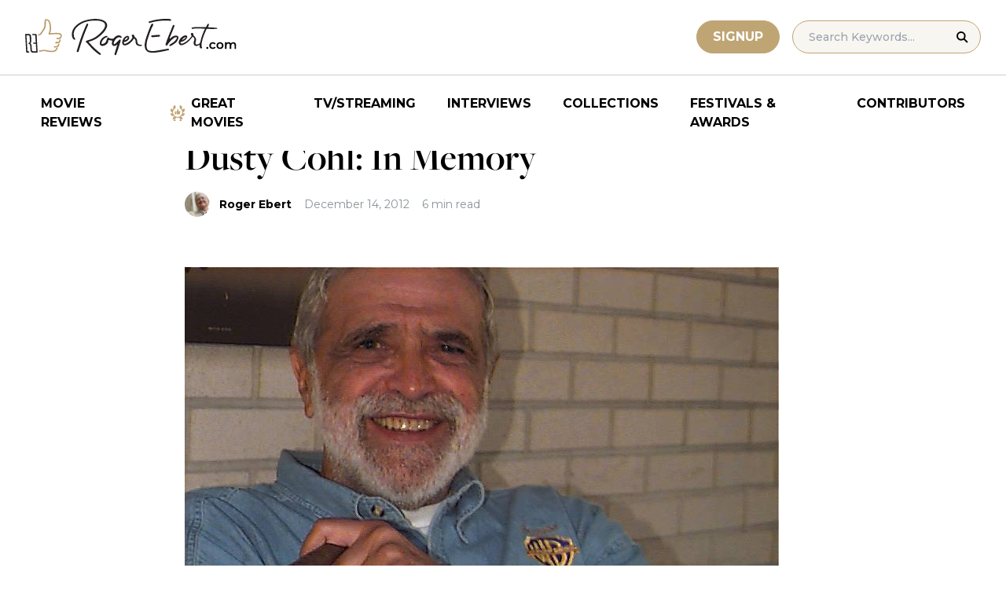

--- FILE ---
content_type: text/html; charset=UTF-8
request_url: https://www.rogerebert.com/interviews/dusty-cohl-in-memory
body_size: 16411
content:
<!doctype html>
<html lang="en-US" prefix="og: https://ogp.me/ns#">
<head>
	<meta charset="UTF-8">
	<meta name="viewport" content="width=device-width, initial-scale=1, shrink-to-fit=no">

	
	<link rel="preconnect" href="https://fonts.googleapis.com">
	<link rel="preconnect" href="https://fonts.gstatic.com" crossorigin>
	<link rel="preconnect" href="https://use.typekit.net" crossorigin>
	<link rel="preconnect" href="https://p.typekit.net" crossorigin>
	<link href="https://fonts.googleapis.com/css2?family=Montserrat:ital,wght@0,100..900;1,100..900&display=swap" rel="stylesheet">

	<link media="screen" href="https://use.typekit.net/fdo4xio.css" rel="preload" as="style" onload="this.rel='stylesheet'">
	<meta content="Roger Ebert" name="application-name">
	<meta content="#FFFFFF" name="msapplication-TileColor">

		<!-- Google Tag Manager -->
	<script>(function(w,d,s,l,i){w[l]=w[l]||[];w[l].push({'gtm.start':
	new Date().getTime(),event:'gtm.js'});var f=d.getElementsByTagName(s)[0],
	j=d.createElement(s),dl=l!='dataLayer'?'&l='+l:'';j.async=true;j.src=
	'https://www.googletagmanager.com/gtm.js?id='+i+dl;f.parentNode.insertBefore(j,f);
	})(window,document,'script','dataLayer','GTM-T9HKKFWR');</script>
	<!-- End Google Tag Manager -->
	
		<!-- Advally Ads Custom Configuration -->
	<script type="text/javascript">document.pageTypeLabel="single-post";</script>

		<style>img:is([sizes="auto" i], [sizes^="auto," i]) { contain-intrinsic-size: 3000px 1500px }</style>
	
<!-- Social Warfare v4.5.6 https://warfareplugins.com - BEGINNING OF OUTPUT -->
<style>
	@font-face {
		font-family: "sw-icon-font";
		src:url("https://www.rogerebert.com/wp-content/plugins/social-warfare/assets/fonts/sw-icon-font.eot?ver=4.5.6");
		src:url("https://www.rogerebert.com/wp-content/plugins/social-warfare/assets/fonts/sw-icon-font.eot?ver=4.5.6#iefix") format("embedded-opentype"),
		url("https://www.rogerebert.com/wp-content/plugins/social-warfare/assets/fonts/sw-icon-font.woff?ver=4.5.6") format("woff"),
		url("https://www.rogerebert.com/wp-content/plugins/social-warfare/assets/fonts/sw-icon-font.ttf?ver=4.5.6") format("truetype"),
		url("https://www.rogerebert.com/wp-content/plugins/social-warfare/assets/fonts/sw-icon-font.svg?ver=4.5.6#1445203416") format("svg");
		font-weight: normal;
		font-style: normal;
		font-display:block;
	}
</style>
<!-- Social Warfare v4.5.6 https://warfareplugins.com - END OF OUTPUT -->


<!-- Search Engine Optimization by Rank Math - https://rankmath.com/ -->
<title>Dusty Cohl: In Memory | Interviews | Roger Ebert</title>
<meta name="description" content="Nobody ever seemed to know what Dusty Cohl did for a living. He was a lawyer, and it was said he was &quot;in real estate,&quot; but in over 30 years I never heard him"/>
<meta name="robots" content="follow, index, max-snippet:-1, max-video-preview:-1, max-image-preview:large"/>
<link rel="canonical" href="https://www.rogerebert.com/interviews/dusty-cohl-in-memory" />
<meta property="og:locale" content="en_US" />
<meta property="og:type" content="article" />
<meta property="og:title" content="Dusty Cohl: In Memory | Interviews | Roger Ebert" />
<meta property="og:description" content="Nobody ever seemed to know what Dusty Cohl did for a living. He was a lawyer, and it was said he was &quot;in real estate,&quot; but in over 30 years I never heard him" />
<meta property="og:url" content="https://www.rogerebert.com/interviews/dusty-cohl-in-memory" />
<meta property="og:site_name" content="Roger Ebert" />
<meta property="article:publisher" content="https://www.facebook.com/RogerEbert/" />
<meta property="article:section" content="Interviews" />
<meta property="fb:app_id" content="966242223397117" />
<meta property="og:image" content="https://www.rogerebert.com/wp-content/uploads/2024/03/Dusty-Cohl-In-Memory-1.jpg" />
<meta property="og:image:secure_url" content="https://www.rogerebert.com/wp-content/uploads/2024/03/Dusty-Cohl-In-Memory-1.jpg" />
<meta property="og:image:width" content="756" />
<meta property="og:image:height" content="504" />
<meta property="og:image:alt" content="Dusty Cohl: In Memory" />
<meta property="og:image:type" content="image/jpeg" />
<meta property="article:published_time" content="2012-12-14T22:54:50-06:00" />
<meta name="twitter:card" content="summary_large_image" />
<meta name="twitter:title" content="Dusty Cohl: In Memory | Interviews | Roger Ebert" />
<meta name="twitter:description" content="Nobody ever seemed to know what Dusty Cohl did for a living. He was a lawyer, and it was said he was &quot;in real estate,&quot; but in over 30 years I never heard him" />
<meta name="twitter:site" content="@ebertchicago" />
<meta name="twitter:creator" content="@ebertchicago" />
<meta name="twitter:image" content="https://www.rogerebert.com/wp-content/uploads/2024/03/Dusty-Cohl-In-Memory-1.jpg" />
<meta name="twitter:label1" content="Written by" />
<meta name="twitter:data1" content="Roger Ebert" />
<meta name="twitter:label2" content="Time to read" />
<meta name="twitter:data2" content="6 minutes" />
<script type="application/ld+json" class="rank-math-schema">{"@context":"https://schema.org","@graph":[{"@type":["Person","Organization"],"@id":"https://www.rogerebert.com/#person","name":"Roger Ebert","sameAs":["https://www.facebook.com/RogerEbert/","https://twitter.com/ebertchicago"]},{"@type":"WebSite","@id":"https://www.rogerebert.com/#website","url":"https://www.rogerebert.com","name":"Roger Ebert","publisher":{"@id":"https://www.rogerebert.com/#person"},"inLanguage":"en-US"},{"@type":"ImageObject","@id":"https://www.rogerebert.com/wp-content/uploads/2024/03/Dusty-Cohl-In-Memory-1.jpg","url":"https://www.rogerebert.com/wp-content/uploads/2024/03/Dusty-Cohl-In-Memory-1.jpg","width":"756","height":"504","inLanguage":"en-US"},{"@type":"BreadcrumbList","@id":"https://www.rogerebert.com/interviews/dusty-cohl-in-memory#breadcrumb","itemListElement":[{"@type":"ListItem","position":"1","item":{"@id":"https://www.rogerebert.com/category/interviews","name":"Interviews"}},{"@type":"ListItem","position":"2","item":{"@id":"https://www.rogerebert.com/interviews/dusty-cohl-in-memory","name":"Dusty Cohl: In Memory"}}]},{"@type":"WebPage","@id":"https://www.rogerebert.com/interviews/dusty-cohl-in-memory#webpage","url":"https://www.rogerebert.com/interviews/dusty-cohl-in-memory","name":"Dusty Cohl: In Memory | Interviews | Roger Ebert","datePublished":"2012-12-14T22:54:50-06:00","dateModified":"2012-12-14T22:54:50-06:00","isPartOf":{"@id":"https://www.rogerebert.com/#website"},"primaryImageOfPage":{"@id":"https://www.rogerebert.com/wp-content/uploads/2024/03/Dusty-Cohl-In-Memory-1.jpg"},"inLanguage":"en-US","breadcrumb":{"@id":"https://www.rogerebert.com/interviews/dusty-cohl-in-memory#breadcrumb"}},{"@type":"Person","@id":"https://www.rogerebert.com/contributors/roger-ebert","name":"Roger Ebert","description":"Roger Ebert biography &amp; movie reviews | Roger Ebert","url":"https://www.rogerebert.com/contributors/roger-ebert","image":{"@type":"ImageObject","@id":"https://secure.gravatar.com/avatar/e2d8f6f565b3efba26e8e68594f9fa9f661499fbcce0cc9afe2835de9c75f3c3?s=96&amp;d=mm&amp;r=g","url":"https://secure.gravatar.com/avatar/e2d8f6f565b3efba26e8e68594f9fa9f661499fbcce0cc9afe2835de9c75f3c3?s=96&amp;d=mm&amp;r=g","caption":"Roger Ebert","inLanguage":"en-US"}},{"@type":"Article","headline":"Dusty Cohl: In Memory | Interviews | Roger Ebert","datePublished":"2012-12-14T22:54:50-06:00","dateModified":"2012-12-14T22:54:50-06:00","articleSection":"Interviews","author":{"@id":"https://www.rogerebert.com/contributors/roger-ebert","name":"Roger Ebert"},"publisher":{"@id":"https://www.rogerebert.com/#person"},"description":"Nobody ever seemed to know what Dusty Cohl did for a living. He was a lawyer, and it was said he was &quot;in real estate,&quot; but in over 30 years I never heard him","name":"Dusty Cohl: In Memory | Interviews | Roger Ebert","@id":"https://www.rogerebert.com/interviews/dusty-cohl-in-memory#richSnippet","isPartOf":{"@id":"https://www.rogerebert.com/interviews/dusty-cohl-in-memory#webpage"},"image":{"@id":"https://www.rogerebert.com/wp-content/uploads/2024/03/Dusty-Cohl-In-Memory-1.jpg"},"inLanguage":"en-US","mainEntityOfPage":{"@id":"https://www.rogerebert.com/interviews/dusty-cohl-in-memory#webpage"}}]}</script>
<!-- /Rank Math WordPress SEO plugin -->

<link rel='dns-prefetch' href='//widget.justwatch.com' />
<!-- www.rogerebert.com is managing ads with Advanced Ads 2.0.14 – https://wpadvancedads.com/ --><script id="roger-ready">
			window.advanced_ads_ready=function(e,a){a=a||"complete";var d=function(e){return"interactive"===a?"loading"!==e:"complete"===e};d(document.readyState)?e():document.addEventListener("readystatechange",(function(a){d(a.target.readyState)&&e()}),{once:"interactive"===a})},window.advanced_ads_ready_queue=window.advanced_ads_ready_queue||[];		</script>
		<link rel='stylesheet' id='social-warfare-block-css-css' href='https://www.rogerebert.com/wp-content/plugins/social-warfare/assets/js/post-editor/dist/blocks.style.build.css?ver=6.8.2' type='text/css' media='all' />
<style id='classic-theme-styles-inline-css' type='text/css'>
/*! This file is auto-generated */
.wp-block-button__link{color:#fff;background-color:#32373c;border-radius:9999px;box-shadow:none;text-decoration:none;padding:calc(.667em + 2px) calc(1.333em + 2px);font-size:1.125em}.wp-block-file__button{background:#32373c;color:#fff;text-decoration:none}
</style>
<style id='global-styles-inline-css' type='text/css'>
:root{--wp--preset--aspect-ratio--square: 1;--wp--preset--aspect-ratio--4-3: 4/3;--wp--preset--aspect-ratio--3-4: 3/4;--wp--preset--aspect-ratio--3-2: 3/2;--wp--preset--aspect-ratio--2-3: 2/3;--wp--preset--aspect-ratio--16-9: 16/9;--wp--preset--aspect-ratio--9-16: 9/16;--wp--preset--color--black: #000000;--wp--preset--color--cyan-bluish-gray: #abb8c3;--wp--preset--color--white: #ffffff;--wp--preset--color--pale-pink: #f78da7;--wp--preset--color--vivid-red: #cf2e2e;--wp--preset--color--luminous-vivid-orange: #ff6900;--wp--preset--color--luminous-vivid-amber: #fcb900;--wp--preset--color--light-green-cyan: #7bdcb5;--wp--preset--color--vivid-green-cyan: #00d084;--wp--preset--color--pale-cyan-blue: #8ed1fc;--wp--preset--color--vivid-cyan-blue: #0693e3;--wp--preset--color--vivid-purple: #9b51e0;--wp--preset--color--primary-light: #F8F6F1;--wp--preset--color--primary-grey: #CCCCCC;--wp--preset--color--primary-gold: #C0A574;--wp--preset--color--secondary-bronze: #945B48;--wp--preset--gradient--vivid-cyan-blue-to-vivid-purple: linear-gradient(135deg,rgba(6,147,227,1) 0%,rgb(155,81,224) 100%);--wp--preset--gradient--light-green-cyan-to-vivid-green-cyan: linear-gradient(135deg,rgb(122,220,180) 0%,rgb(0,208,130) 100%);--wp--preset--gradient--luminous-vivid-amber-to-luminous-vivid-orange: linear-gradient(135deg,rgba(252,185,0,1) 0%,rgba(255,105,0,1) 100%);--wp--preset--gradient--luminous-vivid-orange-to-vivid-red: linear-gradient(135deg,rgba(255,105,0,1) 0%,rgb(207,46,46) 100%);--wp--preset--gradient--very-light-gray-to-cyan-bluish-gray: linear-gradient(135deg,rgb(238,238,238) 0%,rgb(169,184,195) 100%);--wp--preset--gradient--cool-to-warm-spectrum: linear-gradient(135deg,rgb(74,234,220) 0%,rgb(151,120,209) 20%,rgb(207,42,186) 40%,rgb(238,44,130) 60%,rgb(251,105,98) 80%,rgb(254,248,76) 100%);--wp--preset--gradient--blush-light-purple: linear-gradient(135deg,rgb(255,206,236) 0%,rgb(152,150,240) 100%);--wp--preset--gradient--blush-bordeaux: linear-gradient(135deg,rgb(254,205,165) 0%,rgb(254,45,45) 50%,rgb(107,0,62) 100%);--wp--preset--gradient--luminous-dusk: linear-gradient(135deg,rgb(255,203,112) 0%,rgb(199,81,192) 50%,rgb(65,88,208) 100%);--wp--preset--gradient--pale-ocean: linear-gradient(135deg,rgb(255,245,203) 0%,rgb(182,227,212) 50%,rgb(51,167,181) 100%);--wp--preset--gradient--electric-grass: linear-gradient(135deg,rgb(202,248,128) 0%,rgb(113,206,126) 100%);--wp--preset--gradient--midnight: linear-gradient(135deg,rgb(2,3,129) 0%,rgb(40,116,252) 100%);--wp--preset--font-size--small: 16px;--wp--preset--font-size--medium: 20px;--wp--preset--font-size--large: 30px;--wp--preset--font-size--x-large: 44px;--wp--preset--spacing--20: 0.44rem;--wp--preset--spacing--30: 0.67rem;--wp--preset--spacing--40: 1rem;--wp--preset--spacing--50: 1.5rem;--wp--preset--spacing--60: 2.25rem;--wp--preset--spacing--70: 3.38rem;--wp--preset--spacing--80: 5.06rem;--wp--preset--shadow--natural: 6px 6px 9px rgba(0, 0, 0, 0.2);--wp--preset--shadow--deep: 12px 12px 50px rgba(0, 0, 0, 0.4);--wp--preset--shadow--sharp: 6px 6px 0px rgba(0, 0, 0, 0.2);--wp--preset--shadow--outlined: 6px 6px 0px -3px rgba(255, 255, 255, 1), 6px 6px rgba(0, 0, 0, 1);--wp--preset--shadow--crisp: 6px 6px 0px rgba(0, 0, 0, 1);}:where(.is-layout-flex){gap: 0.5em;}:where(.is-layout-grid){gap: 0.5em;}body .is-layout-flex{display: flex;}.is-layout-flex{flex-wrap: wrap;align-items: center;}.is-layout-flex > :is(*, div){margin: 0;}body .is-layout-grid{display: grid;}.is-layout-grid > :is(*, div){margin: 0;}:where(.wp-block-columns.is-layout-flex){gap: 2em;}:where(.wp-block-columns.is-layout-grid){gap: 2em;}:where(.wp-block-post-template.is-layout-flex){gap: 1.25em;}:where(.wp-block-post-template.is-layout-grid){gap: 1.25em;}.has-black-color{color: var(--wp--preset--color--black) !important;}.has-cyan-bluish-gray-color{color: var(--wp--preset--color--cyan-bluish-gray) !important;}.has-white-color{color: var(--wp--preset--color--white) !important;}.has-pale-pink-color{color: var(--wp--preset--color--pale-pink) !important;}.has-vivid-red-color{color: var(--wp--preset--color--vivid-red) !important;}.has-luminous-vivid-orange-color{color: var(--wp--preset--color--luminous-vivid-orange) !important;}.has-luminous-vivid-amber-color{color: var(--wp--preset--color--luminous-vivid-amber) !important;}.has-light-green-cyan-color{color: var(--wp--preset--color--light-green-cyan) !important;}.has-vivid-green-cyan-color{color: var(--wp--preset--color--vivid-green-cyan) !important;}.has-pale-cyan-blue-color{color: var(--wp--preset--color--pale-cyan-blue) !important;}.has-vivid-cyan-blue-color{color: var(--wp--preset--color--vivid-cyan-blue) !important;}.has-vivid-purple-color{color: var(--wp--preset--color--vivid-purple) !important;}.has-black-background-color{background-color: var(--wp--preset--color--black) !important;}.has-cyan-bluish-gray-background-color{background-color: var(--wp--preset--color--cyan-bluish-gray) !important;}.has-white-background-color{background-color: var(--wp--preset--color--white) !important;}.has-pale-pink-background-color{background-color: var(--wp--preset--color--pale-pink) !important;}.has-vivid-red-background-color{background-color: var(--wp--preset--color--vivid-red) !important;}.has-luminous-vivid-orange-background-color{background-color: var(--wp--preset--color--luminous-vivid-orange) !important;}.has-luminous-vivid-amber-background-color{background-color: var(--wp--preset--color--luminous-vivid-amber) !important;}.has-light-green-cyan-background-color{background-color: var(--wp--preset--color--light-green-cyan) !important;}.has-vivid-green-cyan-background-color{background-color: var(--wp--preset--color--vivid-green-cyan) !important;}.has-pale-cyan-blue-background-color{background-color: var(--wp--preset--color--pale-cyan-blue) !important;}.has-vivid-cyan-blue-background-color{background-color: var(--wp--preset--color--vivid-cyan-blue) !important;}.has-vivid-purple-background-color{background-color: var(--wp--preset--color--vivid-purple) !important;}.has-black-border-color{border-color: var(--wp--preset--color--black) !important;}.has-cyan-bluish-gray-border-color{border-color: var(--wp--preset--color--cyan-bluish-gray) !important;}.has-white-border-color{border-color: var(--wp--preset--color--white) !important;}.has-pale-pink-border-color{border-color: var(--wp--preset--color--pale-pink) !important;}.has-vivid-red-border-color{border-color: var(--wp--preset--color--vivid-red) !important;}.has-luminous-vivid-orange-border-color{border-color: var(--wp--preset--color--luminous-vivid-orange) !important;}.has-luminous-vivid-amber-border-color{border-color: var(--wp--preset--color--luminous-vivid-amber) !important;}.has-light-green-cyan-border-color{border-color: var(--wp--preset--color--light-green-cyan) !important;}.has-vivid-green-cyan-border-color{border-color: var(--wp--preset--color--vivid-green-cyan) !important;}.has-pale-cyan-blue-border-color{border-color: var(--wp--preset--color--pale-cyan-blue) !important;}.has-vivid-cyan-blue-border-color{border-color: var(--wp--preset--color--vivid-cyan-blue) !important;}.has-vivid-purple-border-color{border-color: var(--wp--preset--color--vivid-purple) !important;}.has-vivid-cyan-blue-to-vivid-purple-gradient-background{background: var(--wp--preset--gradient--vivid-cyan-blue-to-vivid-purple) !important;}.has-light-green-cyan-to-vivid-green-cyan-gradient-background{background: var(--wp--preset--gradient--light-green-cyan-to-vivid-green-cyan) !important;}.has-luminous-vivid-amber-to-luminous-vivid-orange-gradient-background{background: var(--wp--preset--gradient--luminous-vivid-amber-to-luminous-vivid-orange) !important;}.has-luminous-vivid-orange-to-vivid-red-gradient-background{background: var(--wp--preset--gradient--luminous-vivid-orange-to-vivid-red) !important;}.has-very-light-gray-to-cyan-bluish-gray-gradient-background{background: var(--wp--preset--gradient--very-light-gray-to-cyan-bluish-gray) !important;}.has-cool-to-warm-spectrum-gradient-background{background: var(--wp--preset--gradient--cool-to-warm-spectrum) !important;}.has-blush-light-purple-gradient-background{background: var(--wp--preset--gradient--blush-light-purple) !important;}.has-blush-bordeaux-gradient-background{background: var(--wp--preset--gradient--blush-bordeaux) !important;}.has-luminous-dusk-gradient-background{background: var(--wp--preset--gradient--luminous-dusk) !important;}.has-pale-ocean-gradient-background{background: var(--wp--preset--gradient--pale-ocean) !important;}.has-electric-grass-gradient-background{background: var(--wp--preset--gradient--electric-grass) !important;}.has-midnight-gradient-background{background: var(--wp--preset--gradient--midnight) !important;}.has-small-font-size{font-size: var(--wp--preset--font-size--small) !important;}.has-medium-font-size{font-size: var(--wp--preset--font-size--medium) !important;}.has-large-font-size{font-size: var(--wp--preset--font-size--large) !important;}.has-x-large-font-size{font-size: var(--wp--preset--font-size--x-large) !important;}
:where(.wp-block-post-template.is-layout-flex){gap: 1.25em;}:where(.wp-block-post-template.is-layout-grid){gap: 1.25em;}
:where(.wp-block-columns.is-layout-flex){gap: 2em;}:where(.wp-block-columns.is-layout-grid){gap: 2em;}
:root :where(.wp-block-pullquote){font-size: 1.5em;line-height: 1.6;}
</style>
<style id='dominant-color-styles-inline-css' type='text/css'>
img[data-dominant-color]:not(.has-transparency) { background-color: var(--dominant-color); }
</style>
<link rel='stylesheet' id='main-css-css' href='https://www.rogerebert.com/wp-content/themes/roger-ebert/dist/css/main.min.css?ver=1764731873' type='text/css' media='' />
<link rel='stylesheet' id='social_warfare-css' href='https://www.rogerebert.com/wp-content/plugins/social-warfare/assets/css/style.min.css?ver=4.5.6' type='text/css' media='all' />
<script type="text/javascript" src="https://www.rogerebert.com/wp-includes/js/jquery/jquery.min.js?ver=latest" id="jquery-js"></script>
<script type="text/javascript" src="https://www.rogerebert.com/wp-content/mu-plugins/roger-ebert/template/custom-facets/custom-facet.js?ver=1764731852" id="custom-facet-js-js"></script>
<script type="text/javascript" id="advanced-ads-advanced-js-js-extra">
/* <![CDATA[ */
var advads_options = {"blog_id":"1","privacy":{"enabled":false,"state":"not_needed"}};
/* ]]> */
</script>
<script type="text/javascript" src="https://www.rogerebert.com/wp-content/plugins/advanced-ads/public/assets/js/advanced.min.js?ver=2.0.14" id="advanced-ads-advanced-js-js"></script>
<script type="text/javascript" id="advanced_ads_pro/visitor_conditions-js-extra">
/* <![CDATA[ */
var advanced_ads_pro_visitor_conditions = {"referrer_cookie_name":"advanced_ads_pro_visitor_referrer","referrer_exdays":"365","page_impr_cookie_name":"advanced_ads_page_impressions","page_impr_exdays":"3650"};
/* ]]> */
</script>
<script type="text/javascript" src="https://www.rogerebert.com/wp-content/plugins/advanced-ads-pro/modules/advanced-visitor-conditions/inc/conditions.min.js?ver=3.0.4" id="advanced_ads_pro/visitor_conditions-js"></script>
<link rel='shortlink' href='https://www.rogerebert.com/?p=1623' />
<meta name="generator" content="dominant-color-images 1.2.0">
<meta name="generator" content="performance-lab 4.0.0; plugins: dominant-color-images, speculation-rules, webp-uploads">
<meta name="generator" content="webp-uploads 2.6.0">
<link rel="pingback" href="https://www.rogerebert.com/xmlrpc.php"><script type="text/javascript">
		var advadsCfpQueue = [];
		var advadsCfpAd = function( adID ){
			if ( 'undefined' == typeof advadsProCfp ) { advadsCfpQueue.push( adID ) } else { advadsProCfp.addElement( adID ) }
		};
		</script>
		<meta name="generator" content="speculation-rules 1.6.0">
<script async src="https://securepubads.g.doubleclick.net/tag/js/gpt.js"></script>

<script type="text/javascript" id="AdvallyRules" src="https://cdn.adligature.com/rogerebert.com/prod/rules.js" async defer></script>
<link rel="stylesheet" type="text/css" id="AdvallyStyles" href="https://cdn.adligature.com/rogerebert.com/prod/rules.css"></link>

<script type="text/javascript">
// Handle LazyLoaded content including ads
document.addEventListener('facetwp-loaded', function(e) {
	advally.scanNew(); 
});
	
// Set custom targeting for page
var advally = advally || {};
advally.cmd = advally.cmd || [];
advally.cmd.push(function() {
  advally.Page.setTargeting('wp-page', document.pageTypeLabel);
});
</script>
<link rel="icon" href="https://www.rogerebert.com/wp-content/uploads/2024/07/cropped-favicon-196x196-1-32x32.png" sizes="32x32" />
<link rel="icon" href="https://www.rogerebert.com/wp-content/uploads/2024/07/cropped-favicon-196x196-1-192x192.png" sizes="192x192" />
<link rel="apple-touch-icon" href="https://www.rogerebert.com/wp-content/uploads/2024/07/cropped-favicon-196x196-1-180x180.png" />
<meta name="msapplication-TileImage" content="https://www.rogerebert.com/wp-content/uploads/2024/07/cropped-favicon-196x196-1-270x270.png" />
</head>

<body class="wp-singular post-template-default single single-post postid-1623 single-format-standard wp-theme-roger-ebert no-sidebar">
<!-- Google Tag Manager (noscript) -->
<noscript><iframe src="https://www.googletagmanager.com/ns.html?id=GTM-T9HKKFWR"
height="0" width="0" style="display:none;visibility:hidden"></iframe></noscript>
<!-- End Google Tag Manager (noscript) -->
<div id="page" class="site">

	<header id="masthead" class="site-header fixed w-full bg-white top-0 left-0 right-0 menu-top z-50">
		<div class="border-b border-[#cccccc] border-solid max-w-full w-full">
			<div class="max-w-[1440px] m-auto flex p-6 sm:px-8 justify-between items-center">
				<a href="https://www.rogerebert.com" rel="home" class="w-[200px] sm:w-[270px]" aria-label="Roger Ebert homepage">
					<img width="270" height="47" fetchpriority="high" src="https://www.rogerebert.com/wp-content/themes/roger-ebert/source/images/roger-ebert-logo.svg" alt="Roger Ebert Logo">
				</a>
				<a href="/search" class="ml-auto mr-0 sm:mr-5 block lg:hidden" aria-label="Site search">
					<img width="21" height="21" fetchpriority="high" src="https://www.rogerebert.com/wp-content/themes/roger-ebert/source/images/search-thin.svg" alt="Search Icon">
				</a>
								<a href="/prime" class="gold-button lg:ml-auto mr-2 lg:mr-4 hidden sm:block">
					Signup
				</a>
								<form action="/search" method="get" accept-charset="UTF-8" class="relative hidden lg:block">
	<label for="search" class="sr-only">Search in https://www.rogerebert.com</label>
	<input type="text" placeholder="Search Keywords..." name="q" id="search" class="px-5 bg-primary-light text-sm py-2.5 border border-primary-gold montserrat-500 rounded-full text-base" value="" />
	<input type="image" class="absolute right-4 top-3.5" alt="Search" src="https://www.rogerebert.com/wp-content/themes/roger-ebert/source/images/search-icon.svg" />
</form>
				<div class="mobile-menu overflow-hidden visible w-10 relative h-5 flex items-center justify-end cursor-pointer xl:invisible xl:w-0">
					<span></span>
				</div>
			</div>
		</div>

		<nav id="site-navigation" class="main-navigation fixed bg-white w-full left-0 right-0 top-24 m-auto flex px-2 xl:px-8 py-4 justify-center items-center invisible opacity-0 bottom-0 right-2/4  top-[84px] sm:top-[96px] xl:absolue xl:bottom-auto xl:right-auto xl:visible xl:opacity-100">
			<div class="menu-primary-menu-container"><ul id="primary-menu" class="menu"><li id="menu-item-214879" class="menu-item menu-item-type-custom menu-item-object-custom menu-item-214879"><a href="/reviews">Movie Reviews</a></li>
<li id="menu-item-214880" class="great-movies menu-item menu-item-type-custom menu-item-object-custom menu-item-214880"><a href="/great-movies">Great Movies</a></li>
<li id="menu-item-214881" class="menu-item menu-item-type-custom menu-item-object-custom menu-item-214881"><a href="/streaming">TV/Streaming</a></li>
<li id="menu-item-214882" class="menu-item menu-item-type-custom menu-item-object-custom menu-item-214882"><a href="/interviews">Interviews</a></li>
<li id="menu-item-214883" class="menu-item menu-item-type-custom menu-item-object-custom menu-item-214883"><a href="/collections">Collections</a></li>
<li id="menu-item-214884" class="menu-item menu-item-type-custom menu-item-object-custom menu-item-214884"><a href="/festivals-and-awards">Festivals &#038; Awards</a></li>
<li id="menu-item-214885" class="menu-item menu-item-type-custom menu-item-object-custom menu-item-214885"><a href="/contributors">Contributors</a></li>
</ul></div>		</nav>

	</header>

	<div id="content" class="site-content">
		<div class="row">

		
		<!-- Advally Ad -->
		<div class="roger-top-leaderboard" id="roger-3648484043"><div class="AdvallyContainer"><div class="AdvallyTag v2 HeaderLeaderboard"></div></div></div>
<div id="primary" class="content-area col-8">
	<main id="main" class="site-main">
		<header class="page-header m-auto max-w-[1440px] px-6 sm:px-8 flex flex-col justify-center md:grid md:grid-cols-12">
			<div class="pt-8 pb-6 xl:pt-12 sm:pt-12 sm:pb-9 xl:pb-14 col-start-1 col-end-13 lg:col-start-3 lg:col-end-11">
				<nav aria-label="breadcrumbs" class="rank-math-breadcrumb"><p><a href="https://www.rogerebert.com/category/interviews">Interviews</a></p></nav><h1 class="page-title mt-2 text-4xl sm:text-5xl sm:mt-4">Dusty Cohl: In Memory</h1>				<div class="flex items-center mt-3 sm:mt-5 flex-wrap text-sm">
					<div class="flex items-center mb-3 sm:mb-0 mr-4 w-full sm:w-auto text-black font-bold font-heading-sans">
						<div class="w-[32px] h-[32px] rounded-full mr-3 overflow-hidden"><img width="128" height="53" src="https://www.rogerebert.com/wp-content/uploads/2024/06/Roger-Ebert-1.jpg" class="h-full object-cover" alt="" decoding="async" srcset="https://www.rogerebert.com/wp-content/uploads/2024/06/Roger-Ebert-1.jpg 1200w, https://www.rogerebert.com/wp-content/uploads/2024/06/Roger-Ebert-1-768x320.jpg 768w" sizes="(max-width: 128px) 100vw, 128px" /></div>                        <a href="https://www.rogerebert.com/contributors/roger-ebert">Roger Ebert</a>					</div>
					<div class="font-heading-sans text-meta-grey">
						December 14, 2012					</div>
					<div class="font-heading-sans text-meta-grey ml-4">
						6 min read					</div>
									</div>
			</div>
		</header>
		<section class="m-auto max-w-[1440px] px-6 sm:px-8 flex flex-col justify-center md:grid md:grid-cols-12">
			<div class="col-start-1 col-end-13 lg:col-start-3 lg:col-end-11">
				<div class="mt-2 mb-6 md:mb-12 lg:mb-16">
					<div class="mb-4"><img width="756" height="504" src="https://www.rogerebert.com/wp-content/uploads/2024/03/Dusty-Cohl-In-Memory-1.jpg" class="h-full object-cover wp-post-image" alt="" decoding="async" fetchpriority="high" srcset="https://www.rogerebert.com/wp-content/uploads/2024/03/Dusty-Cohl-In-Memory-1.jpg 756w, https://www.rogerebert.com/wp-content/uploads/2024/03/Dusty-Cohl-In-Memory-1-300x200.jpg 300w" sizes="(max-width: 756px) 100vw, 756px" /><div class="featured-image-caption-wrapper"><p class="w-full text-center mt-2 mb-0 text-label-grey font-heading-sans text-sm">Dusty Cohl at the 1998 Toronto Film Festival. </p></div></div>					
<article id="post-1623" class="post-1623 post type-post status-publish format-standard has-post-thumbnail hentry category-interviews">
	<div class="entry-content text-lg sm:text-xl leading-7 sm:leading-8 mb-7 sm:mb-9">
				<p><div class="roger-post-inline-1" style="float: left;" id="roger-4217147401"><div id="PostInlineVideoContainer" style="justify-content: center; display: flex; aspect-ratio: 16/9.5; ">
	<div id="PostInlineVideo" style="width: 100%;">
		
	</div>
</div>
<style>
	#PostInlineVideoContainer {
		width: 380px;
		margin: 0 20px 10px 0; 
	}
	@media (max-width: 680px) {
		.roger-post-inline-1 {
			float: none !important;
		}
		#PostInlineVideoContainer {
			width: 100%;
			margin-left: auto; 
			margin-right: auto; 
		}
	}

</style></div><P>Nobody ever seemed to know what Dusty Cohl did for a living. He was a lawyer, and it was said he was &#8220;in real estate,&#8221; but in over 30 years I never heard him say one word about business. His full-time occupation was being a friend, and he was one of the best I&#8217;ve ever made.</P><br />
<P>Yes, he was &#8220;co-founder of the Toronto Film Festival.&#8221; That&#8217;s how he was always identified in the Toronto newspapers. And he founded and ran the Floating Film Festival, one of the great boondoggles, on which Dusty and 250 friends cruised for 10 days while premiering films and paying tributes to actors and directors. There was no reason for the floater except that if you were Dusty&#8217;s friend, you floated.</P><br />
<P>But beyond those titles, from which he made not a dollar, he was, simply, a phenomenon of friendship. He didn&#8217;t want anything from you. He lived to be a friend, and he wanted his friends to know each other, and he liked to put people together so good things would happen. He considered himself at one degree of separation. &#8220;When he was young, he was a social director at a resort in the Canadian Catskills,&#8221; his wife Joan told me once. &#8220;I don&#8217;t think he ever really left the job.&#8221;</P><br />
<P>Dusty died about 3 p.m. Friday, Jan. 11 at Sunnybrook Hospital in Toronto, of liver cancer. He was 78. He was surrounded at the end by family and friends. He left Joan, his wife of 56 years; his children Karen, Steve and Robert; five grandchildren, and uncounted happy memories. In 2003, he was named a member of the Order of Canada, the nation&#8217;s highest civilian honor.</P><div class="roger-post-inline-2" id="roger-451874616"><div class="AdvallyContainer"><div class="AdvallyTag v2 ContentInlineBanner"></div></div></div><br />
<P>But who was he, and how did I meet him? One day in 1977, when I was a stranger at the Cannes Film Festival, I was crossing the famous terrace of the Carlton Hotel, and was summoned by name to the table of a man with a black beard, wearing blue jeans, a Dudley Do-Right t-shirt and a black cowboy hat studded with stars and pins. How did he know who I was? He knew who everybody was.</P><br />
<P>Dusty was the nucleus of a group of Canadian and American film people, heavily weighted toward film critics. In those days his circle included Charles Champlin of the <I>Los Angeles Times</I>, Kathleen Carroll and Rex Reed of the <I>New York Daily News</I>, Andrew Sarris of the <I>Village Voice</I>, Richard Corliss of <I>Time</I>, and his longtime buddy George Anthony of the <I>Toronto Sun</I>. There was a method to his madness. He wanted us involved with the film festival.</P><br />
<P>A few years earlier, Dusty and Joan had been on holiday on the French Riviera, and found a parking space smack dab in front of the Carlton during the Cannes festival. Sitting on the terrace, surrounded by festival-goers, Dusty asked, &#8220;Why doesn&#8217;t Toronto have a film festival?&#8221; Joan replied, &#8220;You&#8217;ll probably start one, Dust.&#8221; And he did.</P><div class="roger-post-inline-2" id="roger-1478404347"><div class="AdvallyContainer"><div class="AdvallyTag v2 ContentInlineBanner"></div></div></div><br />
<P>In the early years, Toronto was far from its present eminence. We headquartered in a hotel where Dusty and the other organizers held a morning press conference to not announce so much as predict, with fingers crossed, what would happen that day. He almost forced the festival into being, by calling in favors from friends, including the leading Canadian directors <a href="/cast-and-crew/ted-kotcheff">Ted Kotcheff</a> and <a href="/cast-and-crew/norman-jewison">Norman Jewison</a>, young director <a href="/cast-and-crew/atom-egoyan">Atom Egoyan</a>, and actors like <a href="/cast-and-crew/helen-shaver">Helen Shaver</a> and <a href="/cast-and-crew/donald-sutherland">Donald Sutherland</a>. He raised money from cronies at the morning coffee hour where he presided. He twisted arms to bring in film critics, because he knew press coverage was the key to putting the festival on the map. In the earliest years, the festival was more covered in Los Angeles or New York than it was in Toronto, with the exception of George Anthony&#8217;s lonely voice at the <I>Toronto Sun</I>.</P><br />
<P>At first the big competition in the autumn was from Montreal and New York. But New York had limited seating, Montreal had political problems, and year by year Toronto grew, until in the 1990s it became the venue of choice for the premieres of the big new autumn pictures. When Dusty stepped upstairs to his newly-created post of &#8220;chief accomplice,&#8221; it was on its way to becoming the most important festival in North America, and one of the top five in the world. He was far from retired; one of his bright ideas was for Gene Siskel and me to host annual tributes, which we did for <a href="/cast-and-crew/martin-scorsese">Martin Scorsese</a>, <a href="/cast-and-crew/robert-duvall">Robert Duvall</a> and <a href="/cast-and-crew/warren-beatty">Warren Beatty</a>.</P><br />
<P>Dusty was not finished with festivals. In the 1990s he created the Floating Film Festival aboard a cruise ship on which everyone had two things in common: They liked movies, and they liked Dusty Cohl. He also kept fingers in other pies. His cousin Michael Cohl owned the company that ran the road tours of the Rolling Stones and other supergroups, and Dusty was often backstage, his cowboy hat serving as his pass. He and Michael were involved in the farewell appearance of The Weavers at Toronto a few year ago. During the week, his &#8220;office&#8221; was a chair in the office of Eddie Greenspan, the most famous trial attorney in Canada, whose client recently was disgraced press baron Conrad Black. His job? &#8220;I gossip with Eddie and we smoke his cigars.&#8221;</P><div class="roger-post-inline-2" id="roger-3222751850"><div class="AdvallyContainer"><div class="AdvallyTag v2 ContentInlineBanner"></div></div></div><br />
<P>That left time for other assignments. When I founded my own Overlooked Film Festival at the University of Illinois eleven years ago, it went without question that Dusty and his wife Joan would be in attendance from Year One, bearing the titles &#8220;Co-Accomplices in Chief.&#8221; Most of the festival guests stayed in rooms at the student union, and Dusty posted himself in the coffee atrium to greet them, and, of course, introduce them to each other. He became close friends with such as <a href="/cast-and-crew/werner-herzog">Werner Herzog</a>, <a href="/cast-and-crew/paul-cox">Paul Cox</a>, <a href="/cast-and-crew/anna-thomas">Anna Thomas</a>, Scott and Heavenly Wilson, <a href="/cast-and-crew/gregory-nava">Gregory Nava</a>, <a href="/cast-and-crew/bertrand-tavernier">Bertrand Tavernier</a>, <a href="/cast-and-crew/errol-morris">Errol Morris</a>, <a href="/cast-and-crew/mario-van-peebles">Mario <a href="/cast-and-crew/van-peebles">Van Peebles</a></a> and his father Melvin, Sturla Gunnarrsson, David Bordwell, <a href="/cast-and-crew/haskell-wexler">Haskell Wexler</a>, Lisa Nesselson, and David Poland. That started at 8 a.m. After midnight, he could be found advising on menu choices at the Steak n&#8217; Shake, the official festival restaurant. He and Joan took off one night to attend a Champaign High School production of &#8220;Guys and Dolls,&#8221; and the next night the cast, now all friends of theirs, turned up at the Steak &#8216;n Shake to serenade the visiting filmmakers.</P><br />
<P>One way you knew you were a friend was when Dusty honored you with a Dusty Pin, a silver hat with a star on it. Rule was: Wear it at film festivals. At Cannes and Sundance, even on years Dusty wasn&#8217;t there, I spotted them on studio heads Michael Barker and Harvey Weinstein and half the members of the North American press corps.</P><br />
<P>Dusty Cohl made an enormous difference in my life, saving a first-time visitor to Cannes from bewilderment, introducing me to everybody, and then plopping me down in the middle of the excitement of creating the Toronto festival. When I got married, he stood up with me, and became Chaz&#8217;s confidant as well, giving her love, advice and support during my health crisis. We saw the Cohls three, four, five times a year, and talked on the phone as often as daily. He was devoted to full-time friendship, and he wanted his friends to be friends of each other. So there are hundreds, thousands, of us now.</P><div class="roger-post-inline-2" id="roger-3548087731"><div class="AdvallyContainer"><div class="AdvallyTag v2 ContentInlineBanner"></div></div></div><br />
<P>Just today, I was able to see an advance screening of a film because Dusty pulled some strings from his sickbed in the last few weeks. Chaz and I flew down to Florida to see him over Thanksgiving, where he was weaker but still high-spirited and involved in everything. And we were able to fly to Toronto on Tuesday to say goodbye. When he took a year off from Cannes, the Carlton Hotel took a full-page ad in a festival daily showing only a cowboy hat and a cigar, with the caption, &#8220;We miss you.&#8221; Yes, we all do.</P><br />
<P>* * * *</P><br />
<P><I>Jim Emerson remembers Dusty Cohl here:</I></P><div class="roger-post-inline-2" id="roger-4161407094"><div class="AdvallyContainer"><div class="AdvallyTag v2 ContentInlineBanner"></div></div></div><br />
<P><A href="https://www.rogerebert.com/scanners/my-capn-dusty-cohl-1929-2008">https://www.rogerebert.com/scanners/my-capn-dusty-cohl-1929-2008</A></P></p>
<div class="swp-content-locator"></div>	</div>
</article>
<div class="swp_social_panel swp_horizontal_panel swp_flat_fresh  swp_default_full_color swp_individual_full_color swp_other_full_color scale-100  scale-" data-min-width="1100" data-float-color="#ffffff" data-float="none" data-float-mobile="none" data-transition="slide" data-post-id="1623" ><div class="nc_tweetContainer swp_share_button swp_twitter" data-network="twitter"><a class="nc_tweet swp_share_link" rel="nofollow noreferrer noopener" target="_blank" href="https://twitter.com/intent/tweet?text=Dusty+Cohl%3A+In+Memory&url=https%3A%2F%2Fwww.rogerebert.com%2Finterviews%2Fdusty-cohl-in-memory" data-link="https://twitter.com/intent/tweet?text=Dusty+Cohl%3A+In+Memory&url=https%3A%2F%2Fwww.rogerebert.com%2Finterviews%2Fdusty-cohl-in-memory"><span class="swp_count swp_hide"><span class="iconFiller"><span class="spaceManWilly"><i class="sw swp_twitter_icon"></i><span class="swp_share">Tweet</span></span></span></span></a></div><div class="nc_tweetContainer swp_share_button swp_facebook" data-network="facebook"><a class="nc_tweet swp_share_link" rel="nofollow noreferrer noopener" target="_blank" href="https://www.facebook.com/share.php?u=https%3A%2F%2Fwww.rogerebert.com%2Finterviews%2Fdusty-cohl-in-memory" data-link="https://www.facebook.com/share.php?u=https%3A%2F%2Fwww.rogerebert.com%2Finterviews%2Fdusty-cohl-in-memory"><span class="swp_count swp_hide"><span class="iconFiller"><span class="spaceManWilly"><i class="sw swp_facebook_icon"></i><span class="swp_share">Share</span></span></span></span></a></div><div class="nc_tweetContainer swp_share_button swp_linkedin" data-network="linkedin"><a class="nc_tweet swp_share_link" rel="nofollow noreferrer noopener" target="_blank" href="https://www.linkedin.com/cws/share?url=https%3A%2F%2Fwww.rogerebert.com%2Finterviews%2Fdusty-cohl-in-memory" data-link="https://www.linkedin.com/cws/share?url=https%3A%2F%2Fwww.rogerebert.com%2Finterviews%2Fdusty-cohl-in-memory"><span class="swp_count swp_hide"><span class="iconFiller"><span class="spaceManWilly"><i class="sw swp_linkedin_icon"></i><span class="swp_share">Share</span></span></span></span></a></div><div class="nc_tweetContainer swp_share_button swp_pinterest" data-network="pinterest"><a rel="nofollow noreferrer noopener" class="nc_tweet swp_share_link noPop" href="https://pinterest.com/pin/create/button/?url=https%3A%2F%2Fwww.rogerebert.com%2Finterviews%2Fdusty-cohl-in-memory" onClick="event.preventDefault(); 
							var e=document.createElement('script');
							e.setAttribute('type','text/javascript');
							e.setAttribute('charset','UTF-8');
							e.setAttribute('src','//assets.pinterest.com/js/pinmarklet.js?r='+Math.random()*99999999);
							document.body.appendChild(e);
						" ><span class="swp_count swp_hide"><span class="iconFiller"><span class="spaceManWilly"><i class="sw swp_pinterest_icon"></i><span class="swp_share">Pin</span></span></span></span></a></div></div>		<div class="p-6 sm:p-8 bg-primary-light my-10 sm:my-12 flex flex-col sm:flex-row items-start justify-start sm:items-center gap-4 sm:gap-6">
			<div class="rounded-full author-avatar w-[72px] h-[72px] overflow-hidden">
				<img width="128" height="53" src="https://www.rogerebert.com/wp-content/uploads/2024/06/Roger-Ebert-1.jpg" class="h-full w-full object-cover" alt="" loading="lazy" fetchpriority="low" decoding="async" srcset="https://www.rogerebert.com/wp-content/uploads/2024/06/Roger-Ebert-1.jpg 1200w, https://www.rogerebert.com/wp-content/uploads/2024/06/Roger-Ebert-1-768x320.jpg 768w" sizes="auto, (max-width: 128px) 100vw, 128px" />			</div>
			<div class="text-lg flex-1">
				<h5 class="font-heading-serif text-2xl mb-1"><a href="https://www.rogerebert.com/contributors/roger-ebert">Roger Ebert</a></h5>
				<p>Roger Ebert was the film critic of the Chicago Sun-Times from 1967 until his death in 2013. In 1975, he won the Pulitzer Prize for distinguished criticism.</p>
			</div>
		</div>
						</div>
			</div>
		</section>
		<div class="border-t border-[#cccccc] border-solid pt-8 sm:pt-14 pb-0" id="content-lower">
			<div class="m-auto max-w-[1440px] px-6 sm:px-8 flex flex-col justify-center md:grid md:grid-cols-12">
				<div class="col-start-1 col-end-13 lg:col-start-3 lg:col-end-11">
					<h4 class="text-2xl mb-8 md:text-3xl w-full text-center font-heading-serif" id="comments-header">Leave a comment</h4>
						<div id="disqus_thread" class="mb-8"></div>
						<script>
							var DISQUS_TITLE = "Dusty Cohl: In Memory";
							var DISQUS_URL = "https://www.rogerebert.com/interviews/dusty-cohl-in-memory";
							var DISQUS_IDENTIFIER = "/interviews/dusty-cohl-in-memory";
														var DISQUS_DISABLE_ADS = false;
													</script>
						<noscript>
							Please enable JavaScript to view the
							<a href="https://disqus.com/?ref_noscript" rel="nofollow">
								comments powered by Disqus.
							</a>
						</noscript>

										</div>
			</div>
			<div class="max-w-[1440px] px-6 pb-2 sm:pb-6 ml-auto mr-auto relative flex flex-col xs:px-4">
				<hr class="wp-block-separator single-template has-alpha-channel-opacity is-style-default">
				<h4 class="text-2xl mb-5 sm:mb-6 md:text-3xl w-full text-center font-heading-serif">Related articles</h4>
				<div class="w-auto flex-1 grid-cols-1 grid sm:grid-cols-2 xl:grid-cols-4">
					
<article class="px-0 py-4 xs:px-2 sm:px-4">
	<a href="https://www.rogerebert.com/interviews/testament-of-ann-lee-mona-fastvold-interview" class="image-hover relative rounded flex flex-col justify-end">
					<div class="w-full aspect-video overflow-hidden">
				<img width="672" height="278" src="https://www.rogerebert.com/wp-content/uploads/2025/12/TTAL_SG_00087_v2-672x278.jpg" class="w-full feature-image aspect-video object-cover not-transparent wp-post-image" alt="Testament of Ann Lee Mona Fastvold Interview" loading="lazy" decoding="async" srcset="https://www.rogerebert.com/wp-content/uploads/2025/12/TTAL_SG_00087_v2-672x278.jpg 672w, https://www.rogerebert.com/wp-content/uploads/2025/12/TTAL_SG_00087_v2-768x318-jpg.webp 768w, https://www.rogerebert.com/wp-content/uploads/2025/12/TTAL_SG_00087_v2-320x132.jpg 320w, https://www.rogerebert.com/wp-content/uploads/2025/12/TTAL_SG_00087_v2-324x134.jpg 324w, https://www.rogerebert.com/wp-content/uploads/2025/12/TTAL_SG_00087_v2-256x106.jpg 256w, https://www.rogerebert.com/wp-content/uploads/2025/12/TTAL_SG_00087_v2-jpg.webp 1366w" sizes="auto, (max-width: 672px) 100vw, 672px" data-has-transparency="false" data-dominant-color="352c22" style="--dominant-color: #352c22;" />			</div>
						<div class="uppercase montserrat-700 text-primary-gold mt-4 text-sm">
			Interviews		</div>
				<h3 class="text-2xl xs:text-xl sm:text-2xl z-10 mt-2">Ecstasy and Agony: Mona Fastvold on &#8220;The Testament of Ann Lee&#8221;</h3>
		<div class="text-meta-grey mt-2">
			December 24, 2025		</div>
	</a>
</article>

<article class="px-0 py-4 xs:px-2 sm:px-4">
	<a href="https://www.rogerebert.com/interviews/a-multifaceted-conversation-about-faith-rian-johnson-on-wake-up-dead-man" class="image-hover relative rounded flex flex-col justify-end">
					<div class="w-full aspect-video overflow-hidden">
				<img width="520" height="281" src="https://www.rogerebert.com/wp-content/uploads/2025/08/Wake-Up-Dead-Man-A-Knives-Out-Mystery_Still_02-520x281.jpg" class="w-full feature-image aspect-video object-cover not-transparent wp-post-image" alt="" loading="lazy" decoding="async" srcset="https://www.rogerebert.com/wp-content/uploads/2025/08/Wake-Up-Dead-Man-A-Knives-Out-Mystery_Still_02-520x281.jpg 520w, https://www.rogerebert.com/wp-content/uploads/2025/08/Wake-Up-Dead-Man-A-Knives-Out-Mystery_Still_02-768x415-jpg.webp 768w, https://www.rogerebert.com/wp-content/uploads/2025/08/Wake-Up-Dead-Man-A-Knives-Out-Mystery_Still_02-1536x830-jpg.webp 1536w, https://www.rogerebert.com/wp-content/uploads/2025/08/Wake-Up-Dead-Man-A-Knives-Out-Mystery_Still_02-2048x1107-jpg.webp 2048w, https://www.rogerebert.com/wp-content/uploads/2025/08/Wake-Up-Dead-Man-A-Knives-Out-Mystery_Still_02-320x173.jpg 320w, https://www.rogerebert.com/wp-content/uploads/2025/08/Wake-Up-Dead-Man-A-Knives-Out-Mystery_Still_02-324x175.jpg 324w, https://www.rogerebert.com/wp-content/uploads/2025/08/Wake-Up-Dead-Man-A-Knives-Out-Mystery_Still_02-256x138.jpg 256w" sizes="auto, (max-width: 520px) 100vw, 520px" data-has-transparency="false" data-dominant-color="2a1f0f" style="--dominant-color: #2a1f0f;" />			</div>
						<div class="uppercase montserrat-700 text-primary-gold mt-4 text-sm">
			Interviews		</div>
				<h3 class="text-2xl xs:text-xl sm:text-2xl z-10 mt-2">A Multifaceted Conversation About Faith: Rian Johnson on &#8220;Wake Up Dead Man&#8221;</h3>
		<div class="text-meta-grey mt-2">
			December 15, 2025		</div>
	</a>
</article>

<article class="px-0 py-4 xs:px-2 sm:px-4">
	<a href="https://www.rogerebert.com/interviews/cinema-is-my-church-rian-johnson-on-wake-up-dead-man-a-knives-out-mystery" class="image-hover relative rounded flex flex-col justify-end">
					<div class="w-full aspect-video overflow-hidden">
				<img width="422" height="281" src="https://www.rogerebert.com/wp-content/uploads/2025/12/WUDM_20240620_05144_R2-422x281.jpg" class="w-full feature-image aspect-video object-cover not-transparent wp-post-image" alt="" loading="lazy" decoding="async" srcset="https://www.rogerebert.com/wp-content/uploads/2025/12/WUDM_20240620_05144_R2-422x281.jpg 422w, https://www.rogerebert.com/wp-content/uploads/2025/12/WUDM_20240620_05144_R2-768x512-jpg.webp 768w, https://www.rogerebert.com/wp-content/uploads/2025/12/WUDM_20240620_05144_R2-1536x1024-jpg.webp 1536w, https://www.rogerebert.com/wp-content/uploads/2025/12/WUDM_20240620_05144_R2-2048x1365-jpg.webp 2048w, https://www.rogerebert.com/wp-content/uploads/2025/12/WUDM_20240620_05144_R2-270x180.jpg 270w, https://www.rogerebert.com/wp-content/uploads/2025/12/WUDM_20240620_05144_R2-324x216.jpg 324w, https://www.rogerebert.com/wp-content/uploads/2025/12/WUDM_20240620_05144_R2-256x171.jpg 256w" sizes="auto, (max-width: 422px) 100vw, 422px" data-has-transparency="false" data-dominant-color="27201a" style="--dominant-color: #27201a;" />			</div>
						<div class="uppercase montserrat-700 text-primary-gold mt-4 text-sm">
			Interviews		</div>
				<h3 class="text-2xl xs:text-xl sm:text-2xl z-10 mt-2">Cinema Is My Church: Rian Johnson on &#8220;Wake Up Dead Man: A Knives Out Mystery&#8221;</h3>
		<div class="text-meta-grey mt-2">
			December 8, 2025		</div>
	</a>
</article>

<article class="px-0 py-4 xs:px-2 sm:px-4">
	<a href="https://www.rogerebert.com/interviews/female-filmmakers-in-focus-tamara-kotevska-on-the-tale-of-silyan" class="image-hover relative rounded flex flex-col justify-end">
					<div class="w-full aspect-video overflow-hidden">
				<img width="672" height="269" src="https://www.rogerebert.com/wp-content/uploads/2025/12/TheTaleOfSilyan_UHD_03-1-672x269.jpg" class="w-full feature-image aspect-video object-cover not-transparent wp-post-image" alt="" loading="lazy" decoding="async" srcset="https://www.rogerebert.com/wp-content/uploads/2025/12/TheTaleOfSilyan_UHD_03-1-672x269.jpg 672w, https://www.rogerebert.com/wp-content/uploads/2025/12/TheTaleOfSilyan_UHD_03-1-768x308-jpg.webp 768w, https://www.rogerebert.com/wp-content/uploads/2025/12/TheTaleOfSilyan_UHD_03-1-1536x615-jpg.webp 1536w, https://www.rogerebert.com/wp-content/uploads/2025/12/TheTaleOfSilyan_UHD_03-1-320x128.jpg 320w, https://www.rogerebert.com/wp-content/uploads/2025/12/TheTaleOfSilyan_UHD_03-1-324x130.jpg 324w, https://www.rogerebert.com/wp-content/uploads/2025/12/TheTaleOfSilyan_UHD_03-1-256x103.jpg 256w, https://www.rogerebert.com/wp-content/uploads/2025/12/TheTaleOfSilyan_UHD_03-1-jpg.webp 1920w" sizes="auto, (max-width: 672px) 100vw, 672px" data-has-transparency="false" data-dominant-color="383024" style="--dominant-color: #383024;" />			</div>
						<div class="uppercase montserrat-700 text-primary-gold mt-4 text-sm">
			Interviews		</div>
				<h3 class="text-2xl xs:text-xl sm:text-2xl z-10 mt-2">Female Filmmakers in Focus: Tamara Kotevska on &#8220;The Tale of Silyan&#8221;</h3>
		<div class="text-meta-grey mt-2">
			December 3, 2025		</div>
	</a>
</article>
				</div>
			</div>

			<div class="max-w-[1440px] ml-auto mr-auto relative flex flex-col px-6 xs:px-4">
				<hr class="wp-block-separator single-template has-alpha-channel-opacity is-style-default">
				<h4 class="text-2xl md:text-3xl w-full text-center font-heading-serif">Popular reviews</h4>
				<div class="w-auto pt-4 pb-2 sm:py-6 flex-1 grid-cols-1 grid xs:grid-cols-2 grid sm:grid-cols-3 lg:grid-cols-4">
						<article class="px-0 py-4 xs:px-2 sm:p-4">
		<a href="https://www.rogerebert.com/reviews/she-walks-in-darkness-netflix-movie-review-2025" class="image-hover cursor-pointer relative rounded flex flex-col justify-end">
			<div class="w-full relative aspect-9/14 overflow-hidden">
				<div class="absolute z-10 bg-black/50 left-0 w-full h-full top-0 flex items-center justify-center">
										<img width="84" height="80" class="h-20 w-auto" src="https://www.rogerebert.com/wp-content/themes/roger-ebert/source/images/popular-thumb.svg" alt="subscribe icon">
				</div>
				<img width="225" height="400" src="https://www.rogerebert.com/wp-content/uploads/2025/10/MV5BNzU1OTY4NTAtOGQyZS00NDkwLWExM2UtOTA3N2NjOTA4MDNjXkEyXkFqcGc@._V1_-225x400.jpg" class="w-full feature-image object-cover aspect-9/14 not-transparent wp-post-image" alt="" decoding="async" srcset="https://www.rogerebert.com/wp-content/uploads/2025/10/MV5BNzU1OTY4NTAtOGQyZS00NDkwLWExM2UtOTA3N2NjOTA4MDNjXkEyXkFqcGc@._V1_-225x400.jpg 225w, https://www.rogerebert.com/wp-content/uploads/2025/10/MV5BNzU1OTY4NTAtOGQyZS00NDkwLWExM2UtOTA3N2NjOTA4MDNjXkEyXkFqcGc@._V1_-158x281.jpg 158w, https://www.rogerebert.com/wp-content/uploads/2025/10/MV5BNzU1OTY4NTAtOGQyZS00NDkwLWExM2UtOTA3N2NjOTA4MDNjXkEyXkFqcGc@._V1_-101x180.jpg 101w, https://www.rogerebert.com/wp-content/uploads/2025/10/MV5BNzU1OTY4NTAtOGQyZS00NDkwLWExM2UtOTA3N2NjOTA4MDNjXkEyXkFqcGc@._V1_-267x474.jpg 267w, https://www.rogerebert.com/wp-content/uploads/2025/10/MV5BNzU1OTY4NTAtOGQyZS00NDkwLWExM2UtOTA3N2NjOTA4MDNjXkEyXkFqcGc@._V1_-jpg.webp 432w" sizes="(max-width: 225px) 100vw, 225px" data-has-transparency="false" data-dominant-color="434541" style="--dominant-color: #434541;" />			</div>
			<h3 class="text-2xl z-10 mt-4 inline">
				<span>She Walks in Darkness</span>
							</h3>
			<div class="montserrat-500 mt-2 text-meta-grey text-sm">
				Christy Lemire			</div>
			
<div class="w-full flex justify-start items-center mt-3">
		<div class="star-box">
		<img src="https://www.rogerebert.com/wp-content/themes/roger-ebert/source/images/stars-fill.svg" alt="star rating" class="h-5 filled star30">
		<img width="99" height="20" src="https://www.rogerebert.com/wp-content/themes/roger-ebert/source/images/stars.svg" alt="star rating" class="h-5">
	</div>
	</div>
		</a>
	</article>
	<article class="px-0 py-4 xs:px-2 sm:p-4">
		<a href="https://www.rogerebert.com/reviews/boys-go-to-jupiter-movie-review-2025" class="image-hover cursor-pointer relative rounded flex flex-col justify-end">
			<div class="w-full relative aspect-9/14 overflow-hidden">
				<div class="absolute z-10 bg-black/50 left-0 w-full h-full top-0 flex items-center justify-center">
										<img width="84" height="80" class="h-20 w-auto" src="https://www.rogerebert.com/wp-content/themes/roger-ebert/source/images/popular-thumb.svg" alt="subscribe icon">
				</div>
				<img width="256" height="377" src="https://www.rogerebert.com/wp-content/uploads/2025/08/MV5BOTEyNzI0M2YtZjNiYy00OGJkLWFkMmUtMTAyNWE2NDczM2RlXkEyXkFqcGc@._V1_-256x377.jpg" class="w-full feature-image object-cover aspect-9/14 not-transparent wp-post-image" alt="" decoding="async" srcset="https://www.rogerebert.com/wp-content/uploads/2025/08/MV5BOTEyNzI0M2YtZjNiYy00OGJkLWFkMmUtMTAyNWE2NDczM2RlXkEyXkFqcGc@._V1_-256x377.jpg 256w, https://www.rogerebert.com/wp-content/uploads/2025/08/MV5BOTEyNzI0M2YtZjNiYy00OGJkLWFkMmUtMTAyNWE2NDczM2RlXkEyXkFqcGc@._V1_-191x281.jpg 191w, https://www.rogerebert.com/wp-content/uploads/2025/08/MV5BOTEyNzI0M2YtZjNiYy00OGJkLWFkMmUtMTAyNWE2NDczM2RlXkEyXkFqcGc@._V1_-122x180.jpg 122w, https://www.rogerebert.com/wp-content/uploads/2025/08/MV5BOTEyNzI0M2YtZjNiYy00OGJkLWFkMmUtMTAyNWE2NDczM2RlXkEyXkFqcGc@._V1_-322x474.jpg 322w, https://www.rogerebert.com/wp-content/uploads/2025/08/MV5BOTEyNzI0M2YtZjNiYy00OGJkLWFkMmUtMTAyNWE2NDczM2RlXkEyXkFqcGc@._V1_-jpg.webp 521w" sizes="(max-width: 256px) 100vw, 256px" data-has-transparency="false" data-dominant-color="636541" style="--dominant-color: #636541;" />			</div>
			<h3 class="text-2xl z-10 mt-4 inline">
				<span>Boys Go to Jupiter</span>
							</h3>
			<div class="montserrat-500 mt-2 text-meta-grey text-sm">
				Matt Zoller Seitz			</div>
			
<div class="w-full flex justify-start items-center mt-3">
		<div class="star-box">
		<img src="https://www.rogerebert.com/wp-content/themes/roger-ebert/source/images/stars-fill.svg" alt="star rating" class="h-5 filled star35">
		<img width="99" height="20" src="https://www.rogerebert.com/wp-content/themes/roger-ebert/source/images/stars.svg" alt="star rating" class="h-5">
	</div>
	</div>
		</a>
	</article>
	<article class="px-0 py-4 xs:px-2 sm:p-4">
		<a href="https://www.rogerebert.com/reviews/bone-lake-horror-movie-review-2025" class="image-hover cursor-pointer relative rounded flex flex-col justify-end">
			<div class="w-full relative aspect-9/14 overflow-hidden">
				<div class="absolute z-10 bg-black/50 left-0 w-full h-full top-0 flex items-center justify-center">
										<img width="84" height="80" class="h-20 w-auto" src="https://www.rogerebert.com/wp-content/themes/roger-ebert/source/images/popular-thumb.svg" alt="subscribe icon">
				</div>
				<img width="256" height="379" src="https://www.rogerebert.com/wp-content/uploads/2025/09/MV5BMzUzODVlYTItMDFlNC00ODM2LTg0ZDYtZjRlZWI2ZGMzMTljXkEyXkFqcGc@._V1_FMjpg_UX1000_-256x379.jpg" class="w-full feature-image object-cover aspect-9/14 not-transparent wp-post-image" alt="" decoding="async" srcset="https://www.rogerebert.com/wp-content/uploads/2025/09/MV5BMzUzODVlYTItMDFlNC00ODM2LTg0ZDYtZjRlZWI2ZGMzMTljXkEyXkFqcGc@._V1_FMjpg_UX1000_-256x379.jpg 256w, https://www.rogerebert.com/wp-content/uploads/2025/09/MV5BMzUzODVlYTItMDFlNC00ODM2LTg0ZDYtZjRlZWI2ZGMzMTljXkEyXkFqcGc@._V1_FMjpg_UX1000_-768x1137-jpg.webp 768w, https://www.rogerebert.com/wp-content/uploads/2025/09/MV5BMzUzODVlYTItMDFlNC00ODM2LTg0ZDYtZjRlZWI2ZGMzMTljXkEyXkFqcGc@._V1_FMjpg_UX1000_-190x281.jpg 190w, https://www.rogerebert.com/wp-content/uploads/2025/09/MV5BMzUzODVlYTItMDFlNC00ODM2LTg0ZDYtZjRlZWI2ZGMzMTljXkEyXkFqcGc@._V1_FMjpg_UX1000_-122x180.jpg 122w, https://www.rogerebert.com/wp-content/uploads/2025/09/MV5BMzUzODVlYTItMDFlNC00ODM2LTg0ZDYtZjRlZWI2ZGMzMTljXkEyXkFqcGc@._V1_FMjpg_UX1000_-320x474.jpg 320w, https://www.rogerebert.com/wp-content/uploads/2025/09/MV5BMzUzODVlYTItMDFlNC00ODM2LTg0ZDYtZjRlZWI2ZGMzMTljXkEyXkFqcGc@._V1_FMjpg_UX1000_-jpg.webp 1000w" sizes="(max-width: 256px) 100vw, 256px" data-has-transparency="false" data-dominant-color="8d0e0a" style="--dominant-color: #8d0e0a;" />			</div>
			<h3 class="text-2xl z-10 mt-4 inline">
				<span>Bone Lake</span>
							</h3>
			<div class="montserrat-500 mt-2 text-meta-grey text-sm">
				Monica Castillo			</div>
			
<div class="w-full flex justify-start items-center mt-3">
		<div class="star-box">
		<img src="https://www.rogerebert.com/wp-content/themes/roger-ebert/source/images/stars-fill.svg" alt="star rating" class="h-5 filled star30">
		<img width="99" height="20" src="https://www.rogerebert.com/wp-content/themes/roger-ebert/source/images/stars.svg" alt="star rating" class="h-5">
	</div>
	</div>
		</a>
	</article>
	<article class="px-0 py-4 xs:px-2 sm:p-4">
		<a href="https://www.rogerebert.com/reviews/angels-egg-film-review-2025" class="image-hover cursor-pointer relative rounded flex flex-col justify-end">
			<div class="w-full relative aspect-9/14 overflow-hidden">
				<div class="absolute z-10 bg-black/50 left-0 w-full h-full top-0 flex items-center justify-center">
										<img width="84" height="80" class="h-20 w-auto" src="https://www.rogerebert.com/wp-content/themes/roger-ebert/source/images/popular-thumb.svg" alt="subscribe icon">
				</div>
				<img width="256" height="375" src="https://www.rogerebert.com/wp-content/uploads/2025/11/ANEGG_KeyArt_2025-08-12_WEB-256x375.jpg" class="w-full feature-image object-cover aspect-9/14 not-transparent wp-post-image" alt="" decoding="async" srcset="https://www.rogerebert.com/wp-content/uploads/2025/11/ANEGG_KeyArt_2025-08-12_WEB-256x375.jpg 256w, https://www.rogerebert.com/wp-content/uploads/2025/11/ANEGG_KeyArt_2025-08-12_WEB-768x1124-jpg.webp 768w, https://www.rogerebert.com/wp-content/uploads/2025/11/ANEGG_KeyArt_2025-08-12_WEB-1050x1536-jpg.webp 1050w, https://www.rogerebert.com/wp-content/uploads/2025/11/ANEGG_KeyArt_2025-08-12_WEB-1400x2048-jpg.webp 1400w, https://www.rogerebert.com/wp-content/uploads/2025/11/ANEGG_KeyArt_2025-08-12_WEB-192x281.jpg 192w, https://www.rogerebert.com/wp-content/uploads/2025/11/ANEGG_KeyArt_2025-08-12_WEB-123x180.jpg 123w, https://www.rogerebert.com/wp-content/uploads/2025/11/ANEGG_KeyArt_2025-08-12_WEB-324x474.jpg 324w, https://www.rogerebert.com/wp-content/uploads/2025/11/ANEGG_KeyArt_2025-08-12_WEB-jpg.webp 1700w" sizes="(max-width: 256px) 100vw, 256px" data-has-transparency="false" data-dominant-color="092130" style="--dominant-color: #092130;" />			</div>
			<h3 class="text-2xl z-10 mt-4 inline">
				<span>Angel&#8217;s Egg</span>
							</h3>
			<div class="montserrat-500 mt-2 text-meta-grey text-sm">
				Brian Tallerico			</div>
			
<div class="w-full flex justify-start items-center mt-3">
		<div class="star-box">
		<img src="https://www.rogerebert.com/wp-content/themes/roger-ebert/source/images/stars-fill.svg" alt="star rating" class="h-5 filled star35">
		<img width="99" height="20" src="https://www.rogerebert.com/wp-content/themes/roger-ebert/source/images/stars.svg" alt="star rating" class="h-5">
	</div>
	</div>
		</a>
	</article>
				</div>
			</div>

		</div>
	</main>
</div>


		</div>
	</div>

	<section
	id="subscribe"
	class="newsletter-subscribe bg-black mt-6 md:mt-12 py-12 lg:py-16 xl:py-20 w-full">
    <div class="wrapper m-auto max-w-[1440px] px-8 text-center flex flex-col justify-center md:grid md:grid-cols-12">
        <img width="80" height="86" class="mx-auto col-start-6 w-[80px] col-end-8 mb-5 lg:mb-6" loading="lazy" src="https://www.rogerebert.com/wp-content/themes/roger-ebert/source/images/thumb-up-subscribe.svg" alt="subscribe icon">
        <h4 class="text-white text-3xl mb-6 lg:mb-7 col-start-2 col-end-12 lg:col-start-3 lg:col-end-11">The best movie reviews, in your inbox</h4>
        <form action="https://rogerebert.us6.list-manage.com/subscribe/post?u=53d28014f6494e01798442219&amp;amp;id=9ac9effdc7" class="mailing-list--form validate js--newsletter col-start-2 col-end-12 lg:col-start-3 lg:col-end-11" id="mc-embedded-subscribe-form" method="post" name="mc-embedded-subscribe-form" novalidate="" target="_blank">
            <div class="mailing-list--input flex flex-col md:flex-row justify-center items-center">
                <input class="py-3 px-6 w-full flex-auto mb-6 md:mb-auto md:mr-2.5 border border-primary-gold montserrat-500 montserrat-500 rounded-full text-white text-base md:text-lg bg-transparent required email" id="mce-EMAIL" name="EMAIL" placeholder="Enter your email" type="email" value="">
                <input class="cursor-pointer py-3 px-6 border md:ml-2.5 border-primary-gold bg-primary-gold montserrat-700 uppercase text-base md:text-lg text-white rounded-full transition-colors hover:bg-secondary-bronze hover:border-secondary-bronze" id="mc-embedded-subscribe" name="subscribe" type="submit" value="Subscribe">
            </div>
            <div id="mce-responses">
                <div class="response" id="mce-error-response" style="display:none"></div>
                <div class="response" id="mce-success-response" style="display:none"></div>
            </div>
        </form>
    </div>
</section>
	<footer id="site-footer" class="site-footer">
		<div class="w-full max-w-[1440px] m-auto pt-6 pb-0 sm:pt-10 text-center sm:text-left px-2 sm:px-4 flex flex-col sm:grid sm:grid-cols-3 lg:grid-cols-6">
			<div class="px-4">
										<div class="font-heading-serif footer-menu-heading text-xl mb-1 mt-4 sm:min-h-[28px]">
							Movie Reviews						</div>
						<div class="footer-menu font-heading-sans text-sm">
							<div class="menu-footer-movie-reviews-container"><ul id="menu-footer-movie-reviews" class="menu"><li id="menu-item-215041" class="menu-item menu-item-type-custom menu-item-object-custom menu-item-215041"><a href="/great-movies">Roger&#8217;s Greatest Movies</a></li>
<li id="menu-item-215042" class="menu-item menu-item-type-custom menu-item-object-custom menu-item-215042"><a href="/reviews">All Reviews</a></li>
<li id="menu-item-215043" class="menu-item menu-item-type-custom menu-item-object-custom menu-item-215043"><a href="/cast-and-crew">Cast and Crew</a></li>
</ul></div>						</div>
												<div class="font-heading-serif footer-menu-heading text-xl mb-1 mt-4 sm:min-h-[28px]">
							Ebert Prime						</div>
						<div class="footer-menu font-heading-sans text-sm">
							<div class="menu-footer-ebert-prime-container"><ul id="menu-footer-ebert-prime" class="menu"><li id="menu-item-215044" class="menu-item menu-item-type-post_type menu-item-object-page menu-item-215044"><a href="https://www.rogerebert.com/prime">Sign Up</a></li>
</ul></div>						</div>
									</div>
			<div class="px-4">
										<div class="font-heading-serif footer-menu-heading text-xl mb-1 mt-4 sm:min-h-[28px]">
							Movie Genres						</div>
						<div class="footer-menu font-heading-sans text-sm">
							<div class="menu-footer-genres-1-container"><ul id="menu-footer-genres-1" class="menu"><li id="menu-item-214957" class="menu-item menu-item-type-taxonomy menu-item-object-genre menu-item-214957"><a href="https://www.rogerebert.com/genre/action">Action</a></li>
<li id="menu-item-215063" class="menu-item menu-item-type-taxonomy menu-item-object-genre menu-item-215063"><a href="https://www.rogerebert.com/genre/amazon-prime">Amazon Prime</a></li>
<li id="menu-item-215064" class="menu-item menu-item-type-taxonomy menu-item-object-genre menu-item-215064"><a href="https://www.rogerebert.com/genre/comedy">Comedy</a></li>
<li id="menu-item-214959" class="menu-item menu-item-type-taxonomy menu-item-object-genre menu-item-214959"><a href="https://www.rogerebert.com/genre/documentary">Documentary</a></li>
<li id="menu-item-215065" class="menu-item menu-item-type-taxonomy menu-item-object-genre menu-item-215065"><a href="https://www.rogerebert.com/genre/drama">Drama</a></li>
<li id="menu-item-215066" class="menu-item menu-item-type-taxonomy menu-item-object-genre menu-item-215066"><a href="https://www.rogerebert.com/genre/horror">Horror</a></li>
<li id="menu-item-215074" class="menu-item menu-item-type-taxonomy menu-item-object-genre menu-item-215074"><a href="https://www.rogerebert.com/genre/hulu">Hulu</a></li>
</ul></div>						</div>
									</div>
			<div class="px-4">
										<div class="font-heading-serif footer-menu-heading text-xl mb-1 mt-4 sm:min-h-[28px]"></div>
						<div class="footer-menu font-heading-sans text-sm">
							<div class="menu-footer-genres-2-container"><ul id="menu-footer-genres-2" class="menu"><li id="menu-item-215068" class="menu-item menu-item-type-taxonomy menu-item-object-genre menu-item-215068"><a href="https://www.rogerebert.com/genre/mystery">Mystery</a></li>
<li id="menu-item-215069" class="menu-item menu-item-type-taxonomy menu-item-object-genre menu-item-215069"><a href="https://www.rogerebert.com/genre/netflix">Netflix</a></li>
<li id="menu-item-215070" class="menu-item menu-item-type-taxonomy menu-item-object-genre menu-item-215070"><a href="https://www.rogerebert.com/genre/romance">Romance</a></li>
<li id="menu-item-215071" class="menu-item menu-item-type-taxonomy menu-item-object-genre menu-item-215071"><a href="https://www.rogerebert.com/genre/science-fiction">Science Fiction</a></li>
<li id="menu-item-215072" class="menu-item menu-item-type-taxonomy menu-item-object-genre menu-item-215072"><a href="https://www.rogerebert.com/genre/suspense">Suspense</a></li>
<li id="menu-item-215073" class="menu-item menu-item-type-taxonomy menu-item-object-genre menu-item-215073"><a href="https://www.rogerebert.com/genre/thriller">Thriller</a></li>
</ul></div>						</div>
									</div>
			<div class="px-4">
										<div class="font-heading-serif footer-menu-heading text-xl mb-1 mt-4 sm:min-h-[28px]">
							Blogs						</div>
						<div class="footer-menu font-heading-sans text-sm">
							<div class="menu-footer-blogs-1-container"><ul id="menu-footer-blogs-1" class="menu"><li id="menu-item-215045" class="menu-item menu-item-type-custom menu-item-object-custom menu-item-215045"><a href="/reviews">Reviews</a></li>
<li id="menu-item-215046" class="menu-item menu-item-type-taxonomy menu-item-object-category menu-item-215046"><a href="https://www.rogerebert.com/category/chazs-blog">Chaz&#8217;s Journal</a></li>
<li id="menu-item-215051" class="menu-item menu-item-type-custom menu-item-object-custom menu-item-215051"><a href="/great-movies">Great Movies</a></li>
<li id="menu-item-215049" class="menu-item menu-item-type-taxonomy menu-item-object-category menu-item-215049"><a href="https://www.rogerebert.com/category/mzs">MZS</a></li>
<li id="menu-item-215047" class="menu-item menu-item-type-taxonomy menu-item-object-category menu-item-215047"><a href="https://www.rogerebert.com/category/far-flung-correspondents">Far Flungers</a></li>
<li id="menu-item-215048" class="menu-item menu-item-type-taxonomy menu-item-object-category current-post-ancestor current-menu-parent current-post-parent menu-item-215048"><a href="https://www.rogerebert.com/category/interviews">Interviews</a></li>
<li id="menu-item-215050" class="menu-item menu-item-type-taxonomy menu-item-object-category menu-item-215050"><a href="https://www.rogerebert.com/category/tributes">Tributes</a></li>
</ul></div>						</div>
									</div>
			<div class="px-4">
										<div class="font-heading-serif footer-menu-heading text-xl mb-1 mt-4 sm:min-h-[28px]"></div>
						<div class="footer-menu font-heading-sans text-sm">
							<div class="menu-footer-blogs-2-container"><ul id="menu-footer-blogs-2" class="menu"><li id="menu-item-264014" class="menu-item menu-item-type-custom menu-item-object-custom menu-item-264014"><a href="https://www.rogerebert.com/category/dvd-blu-ray">DVD/Blu-Ray</a></li>
<li id="menu-item-215057" class="menu-item menu-item-type-taxonomy menu-item-object-category menu-item-215057"><a href="https://www.rogerebert.com/category/video-games">Video Games</a></li>
<li id="menu-item-215052" class="menu-item menu-item-type-taxonomy menu-item-object-category menu-item-215052"><a href="https://www.rogerebert.com/category/black-writers-week">Black Writers Week</a></li>
<li id="menu-item-215053" class="menu-item menu-item-type-taxonomy menu-item-object-category menu-item-215053"><a href="https://www.rogerebert.com/category/features">Features</a></li>
<li id="menu-item-215056" class="menu-item menu-item-type-taxonomy menu-item-object-category menu-item-215056"><a href="https://www.rogerebert.com/category/streaming">TV/Streaming</a></li>
<li id="menu-item-215055" class="menu-item menu-item-type-taxonomy menu-item-object-category menu-item-215055"><a href="https://www.rogerebert.com/category/roger-ebert">Roger Ebert</a></li>
<li id="menu-item-215054" class="menu-item menu-item-type-taxonomy menu-item-object-category menu-item-215054"><a href="https://www.rogerebert.com/category/festivals">Festivals &amp; Awards</a></li>
</ul></div>						</div>
									</div>
			<div class="px-4">
										<div class="font-heading-serif footer-menu-heading text-xl mb-1 mt-4 sm:min-h-[28px]">Ebert Co.</div>
						<div class="footer-menu font-heading-sans text-sm">
							<div class="menu-footer-ebert-co-container"><ul id="menu-footer-ebert-co" class="menu"><li id="menu-item-215058" class="menu-item menu-item-type-custom menu-item-object-custom menu-item-215058"><a href="/about">About the site</a></li>
<li id="menu-item-215059" class="menu-item menu-item-type-custom menu-item-object-custom menu-item-215059"><a href="/contact-us">Contact us</a></li>
<li id="menu-item-215060" class="menu-item menu-item-type-custom menu-item-object-custom menu-item-215060"><a href="mailto:advertising@ebertdigital.com">Advertise with us</a></li>
<li id="menu-item-215061" class="menu-item menu-item-type-custom menu-item-object-custom menu-item-215061"><a href="/contributors">Contributors</a></li>
</ul></div>						</div>
										<div class="flex gap-4 items-center justify-center sm:justify-start mt-4">
					<a href="https://www.facebook.com/RogerEbert" aria-label="Find us on Facebook">
						<img loading="lazy" width="18" height="18" src="https://www.rogerebert.com/wp-content/themes/roger-ebert/source/images/facebook.svg" alt="Facebook logo">
					</a>
					<a href="" aria-label="Find us on YouTube">
						<img loading="lazy" width="21" height="16" src="https://www.rogerebert.com/wp-content/themes/roger-ebert/source/images/youtube.svg" alt="YouTube logo">
					</a>
					<a href="" aria-label="Find us on Twitter (X)">
						<img loading="lazy" width="18" height="18" src="https://www.rogerebert.com/wp-content/themes/roger-ebert/source/images/x-icon.svg" alt="Twitter (X) logo">
					</a>
				</div>
			</div>
		</div>
		<div class="w-full max-w-[1440px] m-auto gap-8 justify-center items-center py-10 pb-0 px-4 flex flex-col md:flex-row">
			<div class="in-memoriam flex text-center md:text-right items-center md:items-end lg:items-center lg:justify-center flex-col lg:flex-row">
				<span class="font-heading-serif text-2xl lg:mr-4">“Roger Ebert Loved Movies”</span>
				<a href="/memoriam" class="underline font-heading-sans text-sm">In Memoriam 1942 - 2013</a>
			</div>
			<img loading="lazy" width="398" height="136" src="https://www.rogerebert.com/wp-content/themes/roger-ebert/source/images/roger-pic.png" alt="Photo of Roger Ebert In Memoriam">
		</div>
		<div class="w-full flex flex-col sm:flex-row justify-center footer-terms text-center py-8 border-t border-line-grey font-heading-sans text-sm">
			<span>Ebert Digital LLC © Copyright 2026</span>
			<div class="menu-footer-terms-container"><ul id="menu-footer-terms" class="w-full sm:w-auto sm:flex sm:ml-3"><li id="menu-item-214948" class="menu-item menu-item-type-post_type menu-item-object-page menu-item-214948"><a href="https://www.rogerebert.com/terms-of-use">Terms of use</a></li>
<li id="menu-item-214952" class="menu-item menu-item-type-post_type menu-item-object-page menu-item-privacy-policy menu-item-214952"><a rel="privacy-policy" href="https://www.rogerebert.com/privacy-policy">Privacy Policy</a></li>
</ul></div>		</div>
	</footer>
</div>

<script type="speculationrules">
{"prerender":[{"source":"document","where":{"and":[{"href_matches":"\/*"},{"not":{"href_matches":["\/wp-*.php","\/wp-admin\/*","\/wp-content\/uploads\/*","\/wp-content\/*","\/wp-content\/plugins\/*","\/wp-content\/themes\/roger-ebert\/*","\/*\\?(.+)"]}},{"not":{"selector_matches":"a[rel~=\"nofollow\"]"}},{"not":{"selector_matches":".no-prerender, .no-prerender a"}},{"not":{"selector_matches":".no-prefetch, .no-prefetch a"}}]},"eagerness":"moderate"}]}
</script>
<script type="text/javascript" id="disqus_count-js-extra">
/* <![CDATA[ */
var countVars = {"disqusShortname":"rogerebert"};
/* ]]> */
</script>
<script type="text/javascript" src="https://www.rogerebert.com/wp-content/plugins/disqus-comment-system/public/js/comment_count.js?ver=3.1.3" id="disqus_count-js"></script>
<script type="text/javascript" src="https://www.rogerebert.com/wp-content/themes/roger-ebert/dist/js/main.min.js?ver=1764731873" id="main-js-js"></script>
<script type="text/javascript" src="https://widget.justwatch.com/justwatch_widget.js?ver=1.0.0" id="justwatch-widget-js" defer="defer" data-wp-strategy="defer"></script>
<script type="text/javascript" id="social_warfare_script-js-extra">
/* <![CDATA[ */
var socialWarfare = {"addons":[],"post_id":"1623","variables":{"emphasizeIcons":false,"powered_by_toggle":false,"affiliate_link":"https:\/\/warfareplugins.com"},"floatBeforeContent":""};
/* ]]> */
</script>
<script type="text/javascript" src="https://www.rogerebert.com/wp-content/plugins/social-warfare/assets/js/script.min.js?ver=4.5.6" id="social_warfare_script-js"></script>
<script type="text/javascript" id="advanced-ads-pro/front-js-extra">
/* <![CDATA[ */
var advanced_ads_cookies = {"cookie_path":"\/","cookie_domain":""};
var advadsCfpInfo = {"cfpExpHours":"3","cfpClickLimit":"3","cfpBan":"7","cfpPath":"","cfpDomain":"www.rogerebert.com","cfpEnabled":""};
/* ]]> */
</script>
<script type="text/javascript" src="https://www.rogerebert.com/wp-content/plugins/advanced-ads-pro/assets/js/advanced-ads-pro.min.js?ver=3.0.4" id="advanced-ads-pro/front-js"></script>
<script type="text/javascript" src="https://www.rogerebert.com/wp-content/plugins/advanced-ads/admin/assets/js/advertisement.js?ver=2.0.14" id="advanced-ads-find-adblocker-js"></script>
<script>window.advads_admin_bar_items = [{"title":"Advertising Wrapper Includes","type":"ad","count":1},{"title":"Ad Wrapper","type":"placement","count":1},{"title":"Top Leaderboard","type":"ad","count":1},{"title":"Top Leaderboard","type":"placement","count":1},{"title":"V2 ContentInlineBanner","type":"ad","count":5},{"title":"Post Inline 2 - Repeating Banners","type":"placement","count":5},{"title":"Post Inline Video","type":"ad","count":1},{"title":"Post Inline 1 - Video","type":"placement","count":1}];</script><script type="text/javascript"> var swp_nonce = "97987d404f";var swpFloatBeforeContent = false; var swp_ajax_url = "https://www.rogerebert.com/wp-admin/admin-ajax.php"; var swp_post_id = "1623";var swpClickTracking = false;</script><script>!function(){window.advanced_ads_ready_queue=window.advanced_ads_ready_queue||[],advanced_ads_ready_queue.push=window.advanced_ads_ready;for(var d=0,a=advanced_ads_ready_queue.length;d<a;d++)advanced_ads_ready(advanced_ads_ready_queue[d])}();</script>
</body>
</html>
<!--
Performance optimized by Redis Object Cache. Learn more: https://wprediscache.com

Retrieved 4713 objects (826 KB) from Redis using PhpRedis (v6.2.0).
-->


--- FILE ---
content_type: text/css; charset=UTF-8
request_url: https://www.rogerebert.com/wp-content/themes/roger-ebert/dist/css/main.min.css?ver=1764731873
body_size: 8643
content:
*,:after,:before{--tw-border-spacing-x:0;--tw-border-spacing-y:0;--tw-translate-x:0;--tw-translate-y:0;--tw-rotate:0;--tw-skew-x:0;--tw-skew-y:0;--tw-scale-x:1;--tw-scale-y:1;--tw-pan-x: ;--tw-pan-y: ;--tw-pinch-zoom: ;--tw-scroll-snap-strictness:proximity;--tw-gradient-from-position: ;--tw-gradient-via-position: ;--tw-gradient-to-position: ;--tw-ordinal: ;--tw-slashed-zero: ;--tw-numeric-figure: ;--tw-numeric-spacing: ;--tw-numeric-fraction: ;--tw-ring-inset: ;--tw-ring-offset-width:0px;--tw-ring-offset-color:#fff;--tw-ring-color:rgba(59,130,246,.5);--tw-ring-offset-shadow:0 0 #0000;--tw-ring-shadow:0 0 #0000;--tw-shadow:0 0 #0000;--tw-shadow-colored:0 0 #0000;--tw-blur: ;--tw-brightness: ;--tw-contrast: ;--tw-grayscale: ;--tw-hue-rotate: ;--tw-invert: ;--tw-saturate: ;--tw-sepia: ;--tw-drop-shadow: ;--tw-backdrop-blur: ;--tw-backdrop-brightness: ;--tw-backdrop-contrast: ;--tw-backdrop-grayscale: ;--tw-backdrop-hue-rotate: ;--tw-backdrop-invert: ;--tw-backdrop-opacity: ;--tw-backdrop-saturate: ;--tw-backdrop-sepia: ;--tw-contain-size: ;--tw-contain-layout: ;--tw-contain-paint: ;--tw-contain-style: }::backdrop{--tw-border-spacing-x:0;--tw-border-spacing-y:0;--tw-translate-x:0;--tw-translate-y:0;--tw-rotate:0;--tw-skew-x:0;--tw-skew-y:0;--tw-scale-x:1;--tw-scale-y:1;--tw-pan-x: ;--tw-pan-y: ;--tw-pinch-zoom: ;--tw-scroll-snap-strictness:proximity;--tw-gradient-from-position: ;--tw-gradient-via-position: ;--tw-gradient-to-position: ;--tw-ordinal: ;--tw-slashed-zero: ;--tw-numeric-figure: ;--tw-numeric-spacing: ;--tw-numeric-fraction: ;--tw-ring-inset: ;--tw-ring-offset-width:0px;--tw-ring-offset-color:#fff;--tw-ring-color:rgba(59,130,246,.5);--tw-ring-offset-shadow:0 0 #0000;--tw-ring-shadow:0 0 #0000;--tw-shadow:0 0 #0000;--tw-shadow-colored:0 0 #0000;--tw-blur: ;--tw-brightness: ;--tw-contrast: ;--tw-grayscale: ;--tw-hue-rotate: ;--tw-invert: ;--tw-saturate: ;--tw-sepia: ;--tw-drop-shadow: ;--tw-backdrop-blur: ;--tw-backdrop-brightness: ;--tw-backdrop-contrast: ;--tw-backdrop-grayscale: ;--tw-backdrop-hue-rotate: ;--tw-backdrop-invert: ;--tw-backdrop-opacity: ;--tw-backdrop-saturate: ;--tw-backdrop-sepia: ;--tw-contain-size: ;--tw-contain-layout: ;--tw-contain-paint: ;--tw-contain-style: }/*! tailwindcss v3.4.13 | MIT License | https://tailwindcss.com*/*,:after,:before{border:0 solid;box-sizing:border-box}:after,:before{--tw-content:""}:host,html{-webkit-text-size-adjust:100%;font-feature-settings:normal;-webkit-tap-highlight-color:transparent;font-family:ui-sans-serif,system-ui,sans-serif,Apple Color Emoji,Segoe UI Emoji,Segoe UI Symbol,Noto Color Emoji;font-variation-settings:normal;line-height:1.5;-moz-tab-size:4;-o-tab-size:4;tab-size:4}body{line-height:inherit;margin:0}hr{border-top-width:1px;color:inherit;height:0}abbr:where([title]){-webkit-text-decoration:underline dotted;text-decoration:underline dotted}h1,h2,h3,h4,h5,h6{font-size:inherit;font-weight:inherit}a{color:inherit;text-decoration:inherit}b,strong{font-weight:bolder}code,kbd,pre,samp{font-feature-settings:normal;font-family:ui-monospace,SFMono-Regular,Menlo,Monaco,Consolas,Liberation Mono,Courier New,monospace;font-size:1em;font-variation-settings:normal}small{font-size:80%}sub,sup{font-size:75%;line-height:0;position:relative;vertical-align:baseline}sub{bottom:-.25em}sup{top:-.5em}table{border-collapse:collapse;border-color:inherit;text-indent:0}button,input,optgroup,select,textarea{font-feature-settings:inherit;color:inherit;font-family:inherit;font-size:100%;font-variation-settings:inherit;font-weight:inherit;letter-spacing:inherit;line-height:inherit;margin:0;padding:0}button,select{text-transform:none}button,input:where([type=button]),input:where([type=reset]),input:where([type=submit]){-webkit-appearance:button;background-color:transparent;background-image:none}:-moz-focusring{outline:auto}:-moz-ui-invalid{box-shadow:none}progress{vertical-align:baseline}::-webkit-inner-spin-button,::-webkit-outer-spin-button{height:auto}[type=search]{-webkit-appearance:textfield;outline-offset:-2px}::-webkit-search-decoration{-webkit-appearance:none}::-webkit-file-upload-button{-webkit-appearance:button;font:inherit}summary{display:list-item}blockquote,dd,dl,fieldset,figure,h1,h2,h3,h4,h5,h6,hr,p,pre{margin:0}fieldset,legend{padding:0}menu,ol,ul{list-style:none;margin:0;padding:0}dialog{padding:0}textarea{resize:vertical}input::-moz-placeholder,textarea::-moz-placeholder{color:#9ca3af;opacity:1}input::placeholder,textarea::placeholder{color:#9ca3af;opacity:1}[role=button],button{cursor:pointer}:disabled{cursor:default}audio,canvas,embed,iframe,img,object,svg,video{display:block;vertical-align:middle}img,video{height:auto;max-width:100%}[hidden]{display:none}.sr-only{clip:rect(0,0,0,0);border-width:0;height:1px;margin:-1px;overflow:hidden;padding:0;position:absolute;white-space:nowrap;width:1px}.visible{visibility:visible}.invisible{visibility:hidden}.fixed{position:fixed}.absolute{position:absolute}.relative{position:relative}.sticky{position:sticky}.bottom-0{bottom:0}.left-0{left:0}.right-0{right:0}.right-2\/4{right:50%}.right-4{right:1rem}.right-6{right:1.5rem}.top-0{top:0}.top-24{top:6rem}.top-3\.5{top:.875rem}.top-4{top:1rem}.top-\[124px\]{top:124px}.top-\[84px\]{top:84px}.z-10{z-index:10}.z-50{z-index:50}.col-start-1{grid-column-start:1}.col-start-2{grid-column-start:2}.col-start-4{grid-column-start:4}.col-start-6{grid-column-start:6}.col-start-8{grid-column-start:8}.col-end-10{grid-column-end:10}.col-end-12{grid-column-end:12}.col-end-13{grid-column-end:13}.col-end-6{grid-column-end:6}.col-end-8{grid-column-end:8}.float-left{float:left}.m-auto{margin:auto}.mx-1{margin-left:.25rem;margin-right:.25rem}.mx-2{margin-left:.5rem;margin-right:.5rem}.mx-auto{margin-left:auto;margin-right:auto}.my-1{margin-bottom:.25rem;margin-top:.25rem}.my-10{margin-bottom:2.5rem;margin-top:2.5rem}.my-2{margin-bottom:.5rem;margin-top:.5rem}.my-4{margin-bottom:1rem;margin-top:1rem}.my-6{margin-bottom:1.5rem;margin-top:1.5rem}.mb-0{margin-bottom:0}.mb-1{margin-bottom:.25rem}.mb-2{margin-bottom:.5rem}.mb-3{margin-bottom:.75rem}.mb-4{margin-bottom:1rem}.mb-5{margin-bottom:1.25rem}.mb-6{margin-bottom:1.5rem}.mb-7{margin-bottom:1.75rem}.mb-8{margin-bottom:2rem}.ml-1{margin-left:.25rem}.ml-2{margin-left:.5rem}.ml-4{margin-left:1rem}.ml-auto{margin-left:auto}.mr-0{margin-right:0}.mr-1{margin-right:.25rem}.mr-2{margin-right:.5rem}.mr-3{margin-right:.75rem}.mr-4{margin-right:1rem}.mr-5{margin-right:1.25rem}.mr-6{margin-right:1.5rem}.mr-auto{margin-right:auto}.mt-0{margin-top:0}.mt-10{margin-top:2.5rem}.mt-2{margin-top:.5rem}.mt-3{margin-top:.75rem}.mt-4{margin-top:1rem}.mt-6{margin-top:1.5rem}.mt-8{margin-top:2rem}.block{display:block}.inline{display:inline}.flex{display:flex}.table{display:table}.grid{display:grid}.hidden{display:none}.aspect-3\/2{aspect-ratio:3/2}.aspect-9\/14{aspect-ratio:9/14}.aspect-video{aspect-ratio:16/9}.size-5{height:1.25rem;width:1.25rem}.h-20{height:5rem}.h-4{height:1rem}.h-5{height:1.25rem}.h-5\/6{height:83.333333%}.h-6{height:1.5rem}.h-7{height:1.75rem}.h-\[10px\]{height:10px}.h-\[120px\]{height:120px}.h-\[20px\]{height:20px}.h-\[32px\]{height:32px}.h-\[600px\]{height:600px}.h-\[72px\]{height:72px}.h-auto{height:auto}.h-full{height:100%}.w-10{width:2.5rem}.w-7{width:1.75rem}.w-\[120px\]{width:120px}.w-\[200px\]{width:200px}.w-\[300px\]{width:300px}.w-\[32px\]{width:32px}.w-\[72px\]{width:72px}.w-\[80px\]{width:80px}.w-auto{width:auto}.w-fit{width:-moz-fit-content;width:fit-content}.w-full{width:100%}.max-w-\[1440px\]{max-width:1440px}.max-w-full{max-width:100%}.flex-1{flex:1 1 0%}.flex-auto{flex:1 1 auto}.shrink{flex-shrink:1}.translate-y-\[-2px\]{--tw-translate-y:-2px}.translate-y-\[-2px\],.translate-y-\[-4px\]{transform:translate(var(--tw-translate-x),var(--tw-translate-y)) rotate(var(--tw-rotate)) skewX(var(--tw-skew-x)) skewY(var(--tw-skew-y)) scaleX(var(--tw-scale-x)) scaleY(var(--tw-scale-y))}.translate-y-\[-4px\]{--tw-translate-y:-4px}.rotate-180{--tw-rotate:180deg;transform:translate(var(--tw-translate-x),var(--tw-translate-y)) rotate(var(--tw-rotate)) skewX(var(--tw-skew-x)) skewY(var(--tw-skew-y)) scaleX(var(--tw-scale-x)) scaleY(var(--tw-scale-y))}.cursor-pointer{cursor:pointer}.grid-cols-1{grid-template-columns:repeat(1,minmax(0,1fr))}.flex-col{flex-direction:column}.flex-wrap{flex-wrap:wrap}.items-start{align-items:flex-start}.items-center{align-items:center}.items-stretch{align-items:stretch}.justify-start{justify-content:flex-start}.justify-end{justify-content:flex-end}.justify-center{justify-content:center}.justify-between{justify-content:space-between}.gap-4{gap:1rem}.gap-6{gap:1.5rem}.gap-8{gap:2rem}.overflow-hidden{overflow:hidden}.rounded{border-radius:.25rem}.rounded-full{border-radius:9999px}.border{border-width:1px}.border-b{border-bottom-width:1px}.border-t{border-top-width:1px}.border-solid{border-style:solid}.border-\[\#cccccc\],.border-line-grey{--tw-border-opacity:1;border-color:rgb(204 204 204/var(--tw-border-opacity))}.border-primary-gold{--tw-border-opacity:1;border-color:rgb(192 165 116/var(--tw-border-opacity))}.bg-black{--tw-bg-opacity:1;background-color:rgb(0 0 0/var(--tw-bg-opacity))}.bg-black\/50{background-color:rgba(0,0,0,.5)}.bg-primary-gold{--tw-bg-opacity:1;background-color:rgb(192 165 116/var(--tw-bg-opacity))}.bg-primary-light{--tw-bg-opacity:1;background-color:rgb(248 246 241/var(--tw-bg-opacity))}.bg-transparent{background-color:transparent}.bg-white{--tw-bg-opacity:1;background-color:rgb(255 255 255/var(--tw-bg-opacity))}.object-cover{-o-object-fit:cover;object-fit:cover}.p-4{padding:1rem}.p-6{padding:1.5rem}.px-0{padding-left:0;padding-right:0}.px-2{padding-left:.5rem;padding-right:.5rem}.px-3{padding-left:.75rem;padding-right:.75rem}.px-4{padding-left:1rem;padding-right:1rem}.px-5{padding-left:1.25rem;padding-right:1.25rem}.px-6{padding-left:1.5rem;padding-right:1.5rem}.px-8{padding-left:2rem;padding-right:2rem}.py-0{padding-bottom:0;padding-top:0}.py-10{padding-bottom:2.5rem;padding-top:2.5rem}.py-12{padding-bottom:3rem;padding-top:3rem}.py-16{padding-bottom:4rem;padding-top:4rem}.py-2{padding-bottom:.5rem;padding-top:.5rem}.py-2\.5{padding-bottom:.625rem;padding-top:.625rem}.py-3{padding-bottom:.75rem;padding-top:.75rem}.py-4{padding-bottom:1rem;padding-top:1rem}.py-6{padding-bottom:1.5rem;padding-top:1.5rem}.py-8{padding-bottom:2rem;padding-top:2rem}.py-\[4px\]{padding-bottom:4px;padding-top:4px}.pb-0{padding-bottom:0}.pb-2{padding-bottom:.5rem}.pb-4{padding-bottom:1rem}.pb-5{padding-bottom:1.25rem}.pb-6{padding-bottom:1.5rem}.pb-8{padding-bottom:2rem}.pt-2{padding-top:.5rem}.pt-4{padding-top:1rem}.pt-6{padding-top:1.5rem}.pt-8{padding-top:2rem}.text-center{text-align:center}.font-heading-sans{font-family:Montserrat,sans-serif}.font-heading-serif{font-family:freight-big-pro,serif}.text-2xl{font-size:1.5rem;line-height:2rem}.text-3xl{font-size:1.875rem;line-height:2.25rem}.text-4xl{font-size:2.25rem;line-height:2.5rem}.text-\[13px\]{font-size:13px}.text-base{font-size:1rem;line-height:1.5rem}.text-lg{font-size:1.125rem;line-height:1.75rem}.text-sm{font-size:.875rem;line-height:1.25rem}.text-xl{font-size:1.25rem;line-height:1.75rem}.text-xs{font-size:.75rem;line-height:1rem}.font-bold{font-weight:700}.font-medium{font-weight:500}.font-normal{font-weight:400}.uppercase{text-transform:uppercase}.leading-7{line-height:1.75rem}.text-\[\#dc2626\]{--tw-text-opacity:1;color:rgb(220 38 38/var(--tw-text-opacity))}.text-black{--tw-text-opacity:1;color:rgb(0 0 0/var(--tw-text-opacity))}.text-label-grey{--tw-text-opacity:1;color:rgb(85 85 85/var(--tw-text-opacity))}.text-meta-grey{--tw-text-opacity:1;color:rgb(139 146 151/var(--tw-text-opacity))}.text-primary-gold{--tw-text-opacity:1;color:rgb(192 165 116/var(--tw-text-opacity))}.text-white{--tw-text-opacity:1;color:rgb(255 255 255/var(--tw-text-opacity))}.underline{text-decoration-line:underline}.opacity-0{opacity:0}.shadow-sm{--tw-shadow:0 1px 2px 0 rgba(0,0,0,.05);--tw-shadow-colored:0 1px 2px 0 var(--tw-shadow-color);box-shadow:var(--tw-ring-offset-shadow,0 0 #0000),var(--tw-ring-shadow,0 0 #0000),var(--tw-shadow)}.shadow-black{--tw-shadow-color:#000;--tw-shadow:var(--tw-shadow-colored)}.outline-none{outline:2px solid transparent;outline-offset:2px}.filter{filter:var(--tw-blur) var(--tw-brightness) var(--tw-contrast) var(--tw-grayscale) var(--tw-hue-rotate) var(--tw-invert) var(--tw-saturate) var(--tw-sepia) var(--tw-drop-shadow)}.transition-colors{transition-duration:.15s;transition-property:color,background-color,border-color,text-decoration-color,fill,stroke;transition-timing-function:cubic-bezier(.4,0,.2,1)}body{font-family:Georgia,Times New Roman,serif;padding-top:170px}@media screen and (max-width:1280px){body{padding-top:96px}}@media screen and (max-width:640px){body{padding-top:84px}}.montserrat-700{font-weight:700}.montserrat-500,.montserrat-700{font-family:Montserrat,sans-serif}.montserrat-500{font-weight:500}.wp-block-heading,h1,h2,h3{font-family:freight-big-pro,serif;font-weight:400}.wp-block-heading.has-large-font-size{margin-bottom:1rem;text-align:center}@media (min-width:768px){.wp-block-heading.has-large-font-size{margin-bottom:2rem}}.wp-block-heading.has-large-font-size{font-size:1.5rem!important;line-height:2rem!important}@media (min-width:640px){.wp-block-heading.has-large-font-size{font-size:1.875rem!important;line-height:2.25rem!important}}.wp-block-heading.has-large-font-size:has(+.block-now-playing){margin-bottom:.25rem}@media (min-width:640px){.wp-block-heading.has-large-font-size:has(+.block-now-playing){margin-bottom:.5rem}}.wp-block-heading.has-large-font-size:has(+.block-latest-collections){margin-bottom:1.25rem}@media (min-width:640px){.wp-block-heading.has-large-font-size:has(+.block-latest-collections){margin-bottom:1.5rem}}.wp-block-heading.has-large-font-size:has(+.block-latest-reviews){margin-bottom:.75rem}@media (min-width:640px){.wp-block-heading.has-large-font-size:has(+.block-latest-reviews){margin-bottom:.5rem}}.wp-block-heading.has-large-font-size:has(+.block-popular-reviews){margin-bottom:.75rem}@media (min-width:640px){.wp-block-heading.has-large-font-size:has(+.block-popular-reviews){margin-bottom:.5rem}}.is-style-default{--tw-bg-opacity:1;background-color:rgb(192 165 116/var(--tw-bg-opacity));border-radius:9999px;border-width:0;height:4px;margin:2.5rem auto 1.5rem;width:54px}@media (min-width:640px){.is-style-default{margin-bottom:2rem;margin-top:4rem}}.is-style-default.single-template{margin-top:1rem}.gold-button,.wp-block-button__link{--tw-border-opacity:1;--tw-bg-opacity:1;--tw-text-opacity:1;background-color:rgb(192 165 116/var(--tw-bg-opacity));border-color:rgb(192 165 116/var(--tw-border-opacity));border-radius:9999px;border-width:1px;color:rgb(255 255 255/var(--tw-text-opacity));font-family:Montserrat,sans-serif;font-weight:700;padding:.5rem 1.25rem;text-transform:uppercase;transition-duration:.15s;transition-property:color,background-color,border-color,text-decoration-color,fill,stroke;transition-timing-function:cubic-bezier(.4,0,.2,1)}.gold-button:hover,.wp-block-button__link:hover{--tw-bg-opacity:1;background-color:rgb(148 91 72/var(--tw-bg-opacity))}.wp-block-buttons{margin-bottom:2rem;margin-top:.5rem}@media (min-width:640px){.wp-block-buttons{margin-bottom:3rem;margin-top:1rem}}.wp-block-button__link{border-width:0;cursor:pointer;display:inline-block;font-size:1rem;line-height:1.5rem;padding:1rem 1.25rem}.black-gradient{background:#000;background:linear-gradient(180deg,transparent,#000)}.rank-math-breadcrumb{font-family:Montserrat,sans-serif;font-size:.75rem;font-weight:500;line-height:1rem;margin-bottom:.5rem}.site .filter-wrap.genre,.site .filter-wrap.reviewer{flex:0 1 auto;width:100%}@media (min-width:460px){.site .filter-wrap.genre,.site .filter-wrap.reviewer{flex:1 1 0%;width:auto}}.site .facetwp-facet{margin-bottom:0}.site .facetwp-facet-search_reviews{--tw-border-opacity:1;border-bottom-width:1px;border-color:rgb(204 204 204/var(--tw-border-opacity));border-style:solid;padding-bottom:1rem;padding-left:1.5rem;padding-right:1.5rem;width:100%}@media (min-width:640px){.site .facetwp-facet-search_reviews{border-width:0;padding-bottom:0;padding-left:0;padding-right:0;width:auto}}.site .facetwp-input-wrap{display:flex}.site .facetwp-input-wrap .facetwp-search{font-family:Montserrat,sans-serif;font-size:1.125rem;font-weight:500;line-height:1.75rem;margin-left:.5rem;outline:2px solid transparent;outline-offset:2px}@media (min-width:640px){.site .facetwp-input-wrap .facetwp-search{font-size:1.5rem;line-height:2rem}}.site .facetwp-input-wrap .facetwp-icon{margin-right:.25rem;position:relative}.site .facetwp-input-wrap .facetwp-icon:before{background-position:50%;height:30px;width:24px}.site .fs-label-wrap{--tw-border-opacity:1;border-color:rgb(204 204 204/var(--tw-border-opacity));border-radius:9999px;border-width:1px;font-family:Montserrat,sans-serif;font-size:.875rem;line-height:1.25rem;padding:.5rem}@media (min-width:640px){.site .fs-label-wrap{padding-left:.75rem;padding-right:.75rem}}.site .facetwp-facet-year_filter{--tw-border-opacity:1;background-image:url(../images/range-arrows.svg);background-position:50%;background-repeat:no-repeat;border-color:rgb(204 204 204/var(--tw-border-opacity));border-radius:9999px;border-width:1px;display:flex;font-family:Montserrat,sans-serif;font-size:.875rem;height:50px;line-height:1.25rem;padding:.5rem .75rem}@media (min-width:640px){.site .facetwp-facet-year_filter{padding-left:1rem;padding-right:1rem}}.site .facetwp-facet-year_filter input{background-color:transparent;outline:2px solid transparent;outline-offset:2px;text-align:center;width:40px}.site .facetwp-facet-year_filter .facetwp-number-min{margin-right:1.25rem}.site .facetwp-facet-year_filter .facetwp-number-max{margin-left:1.25rem}.site .facetwp-facet-rating_filter{--tw-border-opacity:1;background-image:url(../images/range-arrows.svg);background-position:50%;background-repeat:no-repeat;border-color:rgb(204 204 204/var(--tw-border-opacity));border-radius:9999px;border-width:1px;display:flex;font-family:Montserrat,sans-serif;font-size:.875rem;height:50px;line-height:1.25rem;padding:.5rem 1rem}@media (min-width:640px){.site .facetwp-facet-rating_filter{padding-left:1.25rem;padding-right:1.25rem}}.site .facetwp-facet-rating_filter select{-webkit-appearance:none;-moz-appearance:none;appearance:none;background-color:transparent;text-align:center}.site .facetwp-facet-rating_filter .facetwp-dropdown-min{margin-right:1.25rem}.site .facetwp-facet-rating_filter .facetwp-dropdown-max{margin-left:1.25rem}.site .facetwp-facet-filter_by_reviewer{position:relative;z-index:30}.site .facetwp-facet-filter_by_reviewer,.site .facetwp-facet-genre{width:100%}.site .facetwp-facet-filter_by_reviewer .fs-arrow,.site .facetwp-facet-genre .fs-arrow{display:none}.site .facetwp-facet-filter_by_reviewer .fs-label,.site .facetwp-facet-genre .fs-label{background-image:url(../images/arrow-down-black.svg);background-position:100%;background-repeat:no-repeat}.site .facetwp-facet-filter_by_reviewer .fs-label-wrap,.site .facetwp-facet-genre .fs-label-wrap{padding-right:1.25rem;z-index:20}.site .facetwp-facet-filter_by_reviewer .fs-wrap,.site .facetwp-facet-genre .fs-wrap{width:100%}.site .facetwp-facet-filter_by_reviewer .fs-dropdown,.site .facetwp-facet-genre .fs-dropdown{font-family:Montserrat,sans-serif;font-size:.875rem;line-height:1.25rem;top:23px;z-index:10}.site .facetwp-facet-filter_by_reviewer .fs-dropdown .fs-search,.site .facetwp-facet-genre .fs-dropdown .fs-search{padding:2.5rem 1.25rem 1rem}.site .facetwp-facet-filter_by_reviewer .fs-dropdown .fs-no-results,.site .facetwp-facet-genre .fs-dropdown .fs-no-results{padding:1rem}.site .facetwp-facet-filter_by_reviewer .fs-dropdown .fs-options,.site .facetwp-facet-genre .fs-dropdown .fs-options{padding:.75rem}.site .facetwp-facet-filter_by_reviewer .fs-dropdown .fs-options:empty,.site .facetwp-facet-genre .fs-dropdown .fs-options:empty{padding:0}.site .facetwp-facet-loader{display:flex;justify-content:center;margin-bottom:5rem;margin-top:1rem}.site .facetwp-facet-loader button{--tw-border-opacity:1;--tw-bg-opacity:1;--tw-text-opacity:1;background-color:rgb(192 165 116/var(--tw-bg-opacity));border-color:rgb(192 165 116/var(--tw-border-opacity));border-radius:9999px;border-width:1px;color:rgb(255 255 255/var(--tw-text-opacity));font-family:Montserrat,sans-serif;font-weight:700;padding:.5rem 1.25rem;text-transform:uppercase;transition-duration:.15s;transition-property:color,background-color,border-color,text-decoration-color,fill,stroke;transition-timing-function:cubic-bezier(.4,0,.2,1)}.site .facetwp-facet-loader button:hover{--tw-bg-opacity:1;background-color:rgb(148 91 72/var(--tw-bg-opacity))}.site .facetwp-facet-order_by{padding-left:1.5rem;padding-right:1.5rem;padding-top:1rem;width:100%}@media (min-width:640px){.site .facetwp-facet-order_by{padding-left:0;padding-right:0;padding-top:0;width:auto}}.site .facetwp-facet-order_by select{-webkit-appearance:none;-moz-appearance:none;appearance:none;background-image:url(../images/arrow-down-black.svg);background-position:100%;background-repeat:no-repeat;font-family:Montserrat,sans-serif;font-size:.875rem;font-weight:700;line-height:1.25rem;outline:2px solid transparent;outline-offset:2px;padding-right:1.25rem;width:100%}@media (min-width:640px){.site .facetwp-facet-order_by select{text-align:right;width:auto}}.site .facetwp-facet-great_movies .facetwp-checkbox{margin:0;padding-left:1rem}.site .facetwp-facet-great_movies .facetwp-checkbox:first-of-type{display:none}.site .facetwp-facet-great_movies .facetwp-checkbox .facetwp-display-value{font-size:1px;text-indent:-9999px}.site .facetwp-facet-great_movies .facetwp-checkbox .facetwp-counter{display:none}.site .facetwp-facet-exclude_non_rated .facetwp-checkbox{margin:0;padding-left:1rem}.site .facetwp-facet-exclude_non_rated .facetwp-checkbox .facetwp-display-value{font-size:1px;text-indent:-9999px}.site .facetwp-facet-exclude_non_rated .facetwp-checkbox .facetwp-counter{display:none}.big-article p{font-size:1.125rem;line-height:1.75rem;margin-bottom:.5rem}.author-avatar{flex:0 1 72px}.author-avatar img{height:100%;-o-object-fit:cover;object-fit:cover;width:100%}.post-description p{font-size:1rem;line-height:1.5rem}@media (min-width:768px){.post-description p{font-size:1.25rem;line-height:1.75rem}}.has-primary-light-background-color{--tw-bg-opacity:1;background-color:rgb(248 246 241/var(--tw-bg-opacity))}.credit-col{flex:0 1 25%;padding:.5rem 1rem;width:25%}@media screen and (max-width:1024px){.credit-col{flex:0 1 50%;width:50%}}@media screen and (max-width:540px){.credit-col{flex:0 1 100%;padding-left:1.5rem;padding-right:1.5rem;width:100%}}.custom-pagination{align-items:center;display:flex;justify-content:center;margin-left:auto;margin-right:auto}.custom-pagination .nav{display:inline-flex;isolation:isolate}.custom-pagination .nav>:not([hidden])~:not([hidden]){--tw-space-x-reverse:0;margin-left:calc(-1px*(1 - var(--tw-space-x-reverse)));margin-right:calc(-1px*var(--tw-space-x-reverse))}.custom-pagination .nav{--tw-shadow:0 1px 2px 0 rgba(0,0,0,.05);--tw-shadow-colored:0 1px 2px 0 var(--tw-shadow-color);border-radius:.375rem;box-shadow:var(--tw-ring-offset-shadow,0 0 #0000),var(--tw-ring-shadow,0 0 #0000),var(--tw-shadow)}.custom-pagination .page-numbers{--tw-text-opacity:1;--tw-ring-offset-shadow:var(--tw-ring-inset) 0 0 0 var(--tw-ring-offset-width) var(--tw-ring-offset-color);--tw-ring-shadow:var(--tw-ring-inset) 0 0 0 calc(1px + var(--tw-ring-offset-width)) var(--tw-ring-color);--tw-ring-inset:inset;--tw-ring-opacity:1;--tw-ring-color:rgb(248 246 241/var(--tw-ring-opacity));align-items:center;border-radius:.25rem;box-shadow:var(--tw-ring-offset-shadow),var(--tw-ring-shadow),var(--tw-shadow,0 0 #0000);color:rgb(0 0 0/var(--tw-text-opacity));display:inline-flex;font-family:Montserrat,sans-serif;font-size:.875rem;line-height:1.25rem;padding:.5rem 1rem;position:relative}.custom-pagination .page-numbers:hover{--tw-ring-opacity:1;--tw-ring-color:rgb(139 146 151/var(--tw-ring-opacity))}.custom-pagination .page-numbers:focus{outline-offset:0;z-index:20}.custom-pagination .page-numbers.current{--tw-bg-opacity:1;--tw-text-opacity:1;background-color:rgb(192 165 116/var(--tw-bg-opacity));color:rgb(255 255 255/var(--tw-text-opacity))}.custom-pagination .page-numbers.current,.custom-pagination .page-numbers.current:hover{--tw-ring-opacity:1;--tw-ring-color:rgb(192 165 116/var(--tw-ring-opacity))}.custom-pagination .page-numbers.dots:hover{--tw-ring-opacity:1;--tw-ring-color:rgb(248 246 241/var(--tw-ring-opacity))}.custom-pagination .prev{margin-right:.5rem}.custom-pagination .next{margin-left:.5rem}em.algolia-search-highlight{--tw-bg-opacity:1;background-color:rgb(248 246 241/var(--tw-bg-opacity))}.featured-image-caption-wrapper{display:none!important}.entry-content p{margin-bottom:1.5rem;margin-top:1.5rem}.entry-content p a{--tw-text-opacity:1;color:rgb(0 124 186/var(--tw-text-opacity))}.entry-content p a:hover{text-decoration-line:underline}.entry-content li,.entry-content ol,.entry-content ul{font-family:Georgia,Times New Roman,serif;font-size:1.125rem;line-height:1.75rem}@media (min-width:640px){.entry-content li,.entry-content ol,.entry-content ul{font-size:1.25rem;line-height:1.75rem}}.entry-content figure img{height:auto;width:100%}.entry-content .wp-block-embed-youtube,.entry-content .wp-block-image{margin-bottom:2rem;margin-top:2rem}@media (min-width:768px){.entry-content .wp-block-image .alignleft{float:left;margin-bottom:1.5rem;margin-right:2rem}.entry-content .wp-block-image .alignright{float:right;margin-bottom:1.5rem;margin-left:2rem}}.entry-content .wp-block-image .aligncenter img{margin-left:auto;margin-right:auto}.entry-content .wp-block-image .wp-element-caption{font-family:Montserrat,sans-serif;font-size:.875rem;line-height:1.25rem}.entry-content .wp-block-pullquote{margin-bottom:2rem;margin-top:2rem}.entry-content .wp-block-pullquote:before{align-items:flex-start;background-image:url(../images/quotes.svg);background-position:50%;background-repeat:no-repeat;background-size:contain;content:"";display:block;flex-direction:column;height:23px;width:64px}.entry-content .wp-block-pullquote p{font-family:freight-big-pro,serif;font-size:1.875rem;line-height:2.5rem;margin-bottom:.75rem;margin-top:.75rem;text-align:left}@media (min-width:640px){.entry-content .wp-block-pullquote p{font-size:2.25rem;line-height:2.5rem}}.entry-content .wp-block-pullquote cite{display:block;font-family:Montserrat,sans-serif;font-size:1rem;line-height:1.5rem;margin-top:0;text-align:left}.entry-content .wp-block-quote p{font-family:Montserrat,sans-serif;font-size:1.25rem;line-height:2rem;margin-bottom:.75rem;text-align:left}@media (min-width:640px){.entry-content .wp-block-quote p{font-size:1.5rem;line-height:2.25rem}}.entry-content .wp-block-quote cite{align-items:flex-start;display:block;display:flex;font-family:Montserrat,sans-serif;font-size:1rem;line-height:1.5rem;margin-top:0;text-align:left;width:100%}.entry-content .wp-block-quote cite:before{--tw-bg-opacity:1;background-color:rgb(192 165 116/var(--tw-bg-opacity));content:"";height:2px;margin-right:.75rem;margin-top:.75rem;width:40px}.entry-content ul{list-style:disc;padding-left:1rem}.entry-content ol{list-style:auto;padding-left:1.5rem}.entry-content .twitter-tweet{margin-left:auto;margin-right:auto}.entry-content .is-type-video .wp-block-embed__wrapper{aspect-ratio:16/8.75}.entry-content .is-type-video .wp-block-embed__wrapper iframe{height:100%;width:100%}.entry-content pre{font-family:Courier New,Courier,monospace;font-size:1rem;line-height:1.5rem;white-space:normal}@media (min-width:640px){.entry-content pre{font-size:1.125rem;line-height:1.75rem}}.entry-content .wp-block-details{font-family:Montserrat,sans-serif;font-size:.875rem;font-weight:500;line-height:1.25rem}.entry-content .wp-block-details summary{align-items:center;display:flex;text-transform:uppercase}.entry-content .wp-block-details summary::marker{display:none}.entry-content .wp-block-details summary:before{background-image:url(../images/arrow-down-gold.svg);background-position:50%;background-repeat:no-repeat;background-size:contain;content:"";height:6px;margin-right:.5rem;width:12px}.entry-content .wp-block-details p{font-family:Georgia,Times New Roman,serif;font-size:.875rem;line-height:1.25rem;margin-top:.75rem}.entry-content .wp-block-latest-posts__list li{margin-bottom:.25rem;margin-top:.25rem}.entry-content .wp-block-latest-posts__list li a{text-decoration-line:underline}.entry-content .wp-block-embed-twitter{margin-bottom:2rem;margin-top:2rem}.entry-content .wp-block-embed-twitter .wp-element-caption{font-family:Montserrat,sans-serif;font-size:.875rem;line-height:1.25rem;text-align:center}.star-box{position:relative}@media screen and (max-width:767px){.star-box{height:18px;width:90px}}.star-box img{-o-object-fit:cover;object-fit:cover;-o-object-position:left;object-position:left;width:auto}@media screen and (max-width:767px){.star-box img{height:18px}}.star-box .filled{left:0;position:absolute;top:0}.star-box .filled img{max-width:inherit}.star-box .star5{width:10.5%}.star-box .star10{width:27%}.star-box .star15{width:37%}.star-box .star20{width:50%}.star-box .star25{width:63.5%}.star-box .star30{width:77%}.star-box .star35{width:89.5%}.star-box .star40{width:100%}@media screen and (max-width:767px){.block-now-playing .star-box .star5{width:10.5%}.block-now-playing .star-box .star15{width:35.5%}.block-now-playing .star-box .star25{width:60.5%}.block-now-playing .star-box .star35{width:85.5%}.block-now-playing .star-box .star40{width:95%}}.gold-button{--tw-border-opacity:1;--tw-bg-opacity:1;--tw-text-opacity:1;background-color:rgb(192 165 116/var(--tw-bg-opacity));border-color:rgb(192 165 116/var(--tw-border-opacity));border-radius:9999px;border-width:1px;color:rgb(255 255 255/var(--tw-text-opacity));font-family:Montserrat,sans-serif;font-weight:700;padding:.5rem 1.25rem;text-transform:uppercase;transition-duration:.15s;transition-property:color,background-color,border-color,text-decoration-color,fill,stroke;transition-timing-function:cubic-bezier(.4,0,.2,1)}.gold-button:hover{--tw-bg-opacity:1;background-color:rgb(148 91 72/var(--tw-bg-opacity))}.review-small .movie-cover{transition-duration:.15s;transition-property:transform;transition-timing-function:cubic-bezier(.4,0,.2,1)}.review-small .black-gradient{transition:height .25s}.review-small:hover .movie-cover{transform:scale(1.05)}.review-small:hover .black-gradient{height:100%}.image-hover .feature-image{transition-duration:.15s;transition-property:transform;transition-timing-function:cubic-bezier(.4,0,.2,1)}.image-hover:hover .feature-image{transform:scale(1.05)}.block-feature-article:has(+.block-blog-grid){margin-bottom:0}.rank-math-breadcrumb p{margin:0}.page-template-page-inner .entry-content .rank-math-breadcrumb p,.page-template-page-people .entry-content .rank-math-breadcrumb p{font-family:Montserrat,sans-serif;font-size:.75rem;line-height:1rem;margin-bottom:0;margin-top:0;padding-left:0;padding-right:0}.page-template-page-inner .entry-content,.page-template-page-people .entry-content{margin-left:auto;margin-right:auto;max-width:1440px}.page-template-page-inner .entry-content h2,.page-template-page-inner .entry-content h3,.page-template-page-inner .entry-content h4,.page-template-page-inner .entry-content h5,.page-template-page-people .entry-content h2,.page-template-page-people .entry-content h3,.page-template-page-people .entry-content h4,.page-template-page-people .entry-content h5{font-family:freight-big-pro,serif;margin-bottom:1rem;margin-top:2rem;padding-left:calc(16.66% + 24px);padding-right:calc(16.66% + 24px);width:100%}@media screen and (max-width:1024px){.page-template-page-inner .entry-content h2,.page-template-page-inner .entry-content h3,.page-template-page-inner .entry-content h4,.page-template-page-inner .entry-content h5,.page-template-page-people .entry-content h2,.page-template-page-people .entry-content h3,.page-template-page-people .entry-content h4,.page-template-page-people .entry-content h5{padding-left:24px;padding-right:24px}}.page-template-page-inner .entry-content h2,.page-template-page-people .entry-content h2{font-size:2.25rem;line-height:2.5rem}.page-template-page-inner .entry-content h3,.page-template-page-people .entry-content h3{font-size:1.875rem;line-height:2.25rem}.page-template-page-inner .entry-content h4,.page-template-page-people .entry-content h4{font-size:1.5rem;line-height:2rem}.page-template-page-inner .entry-content h5,.page-template-page-people .entry-content h5{font-size:1.25rem;line-height:1.75rem}.page-template-page-inner .entry-content ol,.page-template-page-people .entry-content ol{list-style-position:inside}.page-template-page-inner .entry-content ol,.page-template-page-inner .entry-content p,.page-template-page-inner .entry-content ul,.page-template-page-people .entry-content ol,.page-template-page-people .entry-content p,.page-template-page-people .entry-content ul{font-size:1.25rem;line-height:1.75rem;margin-bottom:1rem;margin-top:1rem;padding-left:calc(16.66% + 24px);padding-right:calc(16.66% + 24px);width:100%}@media screen and (max-width:1024px){.page-template-page-inner .entry-content ol,.page-template-page-inner .entry-content p,.page-template-page-inner .entry-content ul,.page-template-page-people .entry-content ol,.page-template-page-people .entry-content p,.page-template-page-people .entry-content ul{padding-left:24px;padding-right:24px}}.page-template-page-inner .entry-content ul,.page-template-page-people .entry-content ul{padding-left:calc(16.66% + 42px)}@media screen and (max-width:1024px){.page-template-page-inner .entry-content ul,.page-template-page-people .entry-content ul{padding-left:42px;padding-right:24px}}.page-template-page-inner .entry-content .wp-block-image,.page-template-page-people .entry-content .wp-block-image{padding-left:calc(16.66% + 24px);padding-right:calc(16.66% + 24px)}@media screen and (max-width:1024px){.page-template-page-inner .entry-content .wp-block-image,.page-template-page-people .entry-content .wp-block-image{padding-left:24px;padding-right:24px}}.page-template-page-inner .entry-content .wp-block-columns,.page-template-page-people .entry-content .wp-block-columns{flex-wrap:wrap;gap:0;margin:3rem auto;max-width:1440px;padding-left:.75rem;padding-right:.75rem}@media (min-width:640px){.page-template-page-inner .entry-content .wp-block-columns,.page-template-page-people .entry-content .wp-block-columns{padding-left:1.5rem;padding-right:1.5rem}}@media (min-width:1024px){.page-template-page-inner .entry-content .wp-block-columns,.page-template-page-people .entry-content .wp-block-columns{gap:1.5rem;padding:2rem}}.page-template-page-inner .entry-content .wp-block-columns.no-margin-bottom,.page-template-page-people .entry-content .wp-block-columns.no-margin-bottom{margin-bottom:0}.page-template-page-inner .entry-content .wp-block-columns.no-margin,.page-template-page-people .entry-content .wp-block-columns.no-margin{margin-top:0}.page-template-page-inner .entry-content .wp-block-columns.narrow-columns,.page-template-page-people .entry-content .wp-block-columns.narrow-columns{padding:1rem calc(16.66% + 24px)}.page-template-page-inner .entry-content .wp-block-columns.narrow-columns ul,.page-template-page-people .entry-content .wp-block-columns.narrow-columns ul{padding-left:18px}@media screen and (max-width:1024px){.page-template-page-inner .entry-content .wp-block-columns.narrow-columns,.page-template-page-people .entry-content .wp-block-columns.narrow-columns{padding-left:24px;padding-right:24px}}.page-template-page-inner .entry-content .wp-block-column,.page-template-page-people .entry-content .wp-block-column{padding-left:.75rem;padding-right:.75rem;width:100%}@media (min-width:768px){.page-template-page-inner .entry-content .wp-block-column,.page-template-page-people .entry-content .wp-block-column{width:50%}}@media (min-width:1024px){.page-template-page-inner .entry-content .wp-block-column,.page-template-page-people .entry-content .wp-block-column{flex:1 1 0%;padding-left:0;padding-right:0;width:auto}}.page-template-page-inner .entry-content .wp-block-column .wp-block-image,.page-template-page-inner .entry-content .wp-block-column a,.page-template-page-inner .entry-content .wp-block-column h1,.page-template-page-inner .entry-content .wp-block-column h2,.page-template-page-inner .entry-content .wp-block-column h3,.page-template-page-inner .entry-content .wp-block-column h4,.page-template-page-inner .entry-content .wp-block-column h5,.page-template-page-inner .entry-content .wp-block-column h6,.page-template-page-inner .entry-content .wp-block-column li,.page-template-page-inner .entry-content .wp-block-column p,.page-template-page-inner .entry-content .wp-block-column ul,.page-template-page-people .entry-content .wp-block-column .wp-block-image,.page-template-page-people .entry-content .wp-block-column a,.page-template-page-people .entry-content .wp-block-column h1,.page-template-page-people .entry-content .wp-block-column h2,.page-template-page-people .entry-content .wp-block-column h3,.page-template-page-people .entry-content .wp-block-column h4,.page-template-page-people .entry-content .wp-block-column h5,.page-template-page-people .entry-content .wp-block-column h6,.page-template-page-people .entry-content .wp-block-column li,.page-template-page-people .entry-content .wp-block-column p,.page-template-page-people .entry-content .wp-block-column ul{padding-left:0;padding-right:0}@media (min-width:1024px){.page-template-page-inner .entry-content .wp-block-column .wp-block-image,.page-template-page-inner .entry-content .wp-block-column a,.page-template-page-inner .entry-content .wp-block-column h1,.page-template-page-inner .entry-content .wp-block-column h2,.page-template-page-inner .entry-content .wp-block-column h3,.page-template-page-inner .entry-content .wp-block-column h4,.page-template-page-inner .entry-content .wp-block-column h5,.page-template-page-inner .entry-content .wp-block-column h6,.page-template-page-inner .entry-content .wp-block-column li,.page-template-page-inner .entry-content .wp-block-column p,.page-template-page-inner .entry-content .wp-block-column ul,.page-template-page-people .entry-content .wp-block-column .wp-block-image,.page-template-page-people .entry-content .wp-block-column a,.page-template-page-people .entry-content .wp-block-column h1,.page-template-page-people .entry-content .wp-block-column h2,.page-template-page-people .entry-content .wp-block-column h3,.page-template-page-people .entry-content .wp-block-column h4,.page-template-page-people .entry-content .wp-block-column h5,.page-template-page-people .entry-content .wp-block-column h6,.page-template-page-people .entry-content .wp-block-column li,.page-template-page-people .entry-content .wp-block-column p,.page-template-page-people .entry-content .wp-block-column ul{padding-left:0;padding-right:0}}.page-template-page-inner .entry-content .wp-container-core-columns-is-layout-2,.page-template-page-people .entry-content .wp-container-core-columns-is-layout-2{flex-direction:column}@media (min-width:640px){.page-template-page-inner .entry-content .wp-container-core-columns-is-layout-2,.page-template-page-people .entry-content .wp-container-core-columns-is-layout-2{flex-direction:row}}.page-template-page-inner .entry-content .wp-container-core-columns-is-layout-2 .wp-block-column,.page-template-page-people .entry-content .wp-container-core-columns-is-layout-2 .wp-block-column{width:100%}.page-template-page-inner .entry-content .wp-block-button .wp-block-button__link,.page-template-page-people .entry-content .wp-block-button .wp-block-button__link{border-width:0;cursor:pointer;display:inline-block;font-size:1rem;line-height:1.5rem;padding:1rem 1.25rem}.page-template-page-inner .entry-content .content-small *,.page-template-page-people .entry-content .content-small *{font-size:1rem;line-height:1.5rem}.page-template-page-inner .entry-content .content-small .wp-block-separator,.page-template-page-people .entry-content .content-small .wp-block-separator{--tw-border-opacity:1;border-color:rgb(204 204 204/var(--tw-border-opacity));margin-bottom:2rem;margin-top:2rem}.page-template-page-inner .entry-content .content-small a,.page-template-page-people .entry-content .content-small a{font-family:Montserrat,sans-serif;text-decoration-line:underline}.page-template-page-inner .entry-content .alignwide,.page-template-page-people .entry-content .alignwide{margin:auto;max-width:1440px;padding-left:1.5rem;padding-right:1.5rem}@media (min-width:640px){.page-template-page-inner .entry-content .alignwide,.page-template-page-people .entry-content .alignwide{padding-left:1rem;padding-right:1rem}.page-template-page-inner .entry-content .alignwide.wp-block-columns,.page-template-page-people .entry-content .alignwide.wp-block-columns{gap:0}}.page-template-page-inner .entry-content .alignwide.wp-block-columns .wp-block-column,.page-template-page-people .entry-content .alignwide.wp-block-columns .wp-block-column{padding-left:0;padding-right:0}@media (min-width:640px){.page-template-page-inner .entry-content .alignwide.wp-block-columns .wp-block-column,.page-template-page-people .entry-content .alignwide.wp-block-columns .wp-block-column{padding-left:1rem;padding-right:1rem}}.page-template-page-inner .entry-content .gform-theme--framework.gform_wrapper,.page-template-page-people .entry-content .gform-theme--framework.gform_wrapper{display:flex;flex-direction:column;justify-content:center;margin:auto;max-width:1440px;padding-left:1.5rem;padding-right:1.5rem}@media (min-width:640px){.page-template-page-inner .entry-content .gform-theme--framework.gform_wrapper,.page-template-page-people .entry-content .gform-theme--framework.gform_wrapper{padding-left:2rem;padding-right:2rem}}@media (min-width:768px){.page-template-page-inner .entry-content .gform-theme--framework.gform_wrapper,.page-template-page-people .entry-content .gform-theme--framework.gform_wrapper{display:grid;grid-template-columns:repeat(12,minmax(0,1fr))}}.page-template-page-inner .entry-content .gform-theme--framework.gform_wrapper form,.page-template-page-people .entry-content .gform-theme--framework.gform_wrapper form{grid-column-end:13;grid-column-start:1}@media (min-width:1024px){.page-template-page-inner .entry-content .gform-theme--framework.gform_wrapper form,.page-template-page-people .entry-content .gform-theme--framework.gform_wrapper form{grid-column-end:11;grid-column-start:3}}.page-template-page-inner .entry-content .gform-theme--framework.gform_wrapper form .gfield_label,.page-template-page-people .entry-content .gform-theme--framework.gform_wrapper form .gfield_label{font-family:Montserrat,sans-serif}.page-template-page-inner .entry-content .gform-theme--framework.gform_wrapper form .gfield,.page-template-page-people .entry-content .gform-theme--framework.gform_wrapper form .gfield{font-family:Montserrat,sans-serif;font-size:1rem;line-height:1.5rem}.page-template-page-inner .entry-content .gform-theme--framework.gform_wrapper form .gform_footer .gform_button.button,.page-template-page-people .entry-content .gform-theme--framework.gform_wrapper form .gform_footer .gform_button.button{--tw-border-opacity:1;--tw-bg-opacity:1;--tw-text-opacity:1;background-color:rgb(192 165 116/var(--tw-bg-opacity));border-color:rgb(192 165 116/var(--tw-border-opacity));border-radius:9999px;border-width:1px;color:rgb(255 255 255/var(--tw-text-opacity));font-family:Montserrat,sans-serif;font-size:1rem;font-weight:700;line-height:1.5rem;padding:.5rem 1.25rem;text-transform:uppercase;transition-duration:.15s;transition-property:color,background-color,border-color,text-decoration-color,fill,stroke;transition-timing-function:cubic-bezier(.4,0,.2,1)}.page-template-page-inner .entry-content .gform-theme--framework.gform_wrapper form .gform_footer .gform_button.button:hover,.page-template-page-people .entry-content .gform-theme--framework.gform_wrapper form .gform_footer .gform_button.button:hover{--tw-bg-opacity:1;background-color:rgb(148 91 72/var(--tw-bg-opacity))}.page-template-page-inner .people-list h2,.page-template-page-people .people-list h2{margin-top:.5rem}.page-template-page-inner .people-list ul,.page-template-page-people .people-list ul{list-style:none}.page-template-page-inner .people-list ul li,.page-template-page-people .people-list ul li{margin-bottom:.25rem;margin-top:.25rem}.page-template-page-inner .people-list ul a,.page-template-page-people .people-list ul a{font-family:Montserrat,sans-serif;font-size:1rem;line-height:1.5rem;text-decoration-line:underline}.letter-nav ul{padding-left:0!important}.letter-nav li{list-style:none;margin:2px}.letter-nav li a{--tw-border-opacity:1;align-items:center;border-color:rgb(192 165 116/var(--tw-border-opacity));border-radius:9999px;border-width:1px;display:flex;font-family:Montserrat,sans-serif;font-size:.875rem;font-weight:700;height:30px;justify-content:center;line-height:1.25rem;width:30px}.letter-nav li a:hover{--tw-bg-opacity:1;--tw-text-opacity:1;background-color:rgb(192 165 116/var(--tw-bg-opacity));color:rgb(255 255 255/var(--tw-text-opacity))}#gsc-search-overrides .gsib_a{padding:0}#gsc-search-overrides .gsst_a{display:none}#gsc-search-overrides .gsc-above-wrapper-area{--tw-border-opacity:1;border:0;border-bottom-color:rgb(139 146 151/var(--tw-border-opacity));border-width:1px;height:auto;margin:0 0 .5rem;padding:.5rem 0}#gsc-search-overrides .gsc-above-wrapper-area .gsc-result-info{--tw-text-opacity:1;color:rgb(139 146 151/var(--tw-text-opacity));font-family:Montserrat,sans-serif}#gsc-search-overrides .gsc-above-wrapper-area .gsc-orderby{font-family:Montserrat,sans-serif}#gsc-search-overrides .gsc-results{border:0;height:auto;margin:0;padding:0;width:100%}#gsc-search-overrides .gsc-webResult .gsc-result{--tw-border-opacity:1;border:0;border-bottom-color:rgb(139 146 151/var(--tw-border-opacity));border-width:1px;height:auto;margin:0 0 1rem;padding:0 0 1rem}#gsc-search-overrides .gs-visibleUrl,#gsc-search-overrides .gsc-table-result,#gsc-search-overrides .gsc-thumbnail-inside,#gsc-search-overrides .gsc-url-top{border:0;height:auto;margin:0;padding:0}#gsc-search-overrides .gs-title,#gsc-search-overrides .gs-title *{border:0;font-family:freight-big-pro,serif;font-size:1.5rem;height:auto;line-height:2rem;margin:0 .25rem 0 0;padding:0;text-decoration:none}#gsc-search-overrides .gsc-cursor-box{align-items:center;border:0;display:flex;height:auto;justify-content:center;margin:0 auto;padding:0}#gsc-search-overrides .gsc-cursor-box .gsc-cursor{display:inline-flex;isolation:isolate}#gsc-search-overrides .gsc-cursor-box .gsc-cursor>:not([hidden])~:not([hidden]){--tw-space-x-reverse:0;margin-left:calc(-1px*(1 - var(--tw-space-x-reverse)));margin-right:calc(-1px*var(--tw-space-x-reverse))}#gsc-search-overrides .gsc-cursor-box .gsc-cursor{border-radius:.375rem}#gsc-search-overrides .gsc-cursor-box .gsc-cursor-page{--tw-text-opacity:1;--tw-ring-offset-shadow:var(--tw-ring-inset) 0 0 0 var(--tw-ring-offset-width) var(--tw-ring-offset-color);--tw-ring-shadow:var(--tw-ring-inset) 0 0 0 calc(1px + var(--tw-ring-offset-width)) var(--tw-ring-color);--tw-ring-inset:inset;--tw-ring-opacity:1;--tw-ring-color:rgb(248 246 241/var(--tw-ring-opacity));align-items:center;border-radius:.25rem;box-shadow:var(--tw-ring-offset-shadow),var(--tw-ring-shadow),var(--tw-shadow,0 0 #0000);color:rgb(0 0 0/var(--tw-text-opacity));display:inline-flex;font-family:Montserrat,sans-serif;font-size:.875rem;line-height:1.25rem;margin-right:1rem!important;padding:.5rem 1rem;position:relative}#gsc-search-overrides .gsc-cursor-box .gsc-cursor-page:hover{--tw-ring-opacity:1;--tw-ring-color:rgb(139 146 151/var(--tw-ring-opacity))}#gsc-search-overrides .gsc-cursor-box .gsc-cursor-page:focus{outline-offset:0;z-index:20}#gsc-search-overrides .gsc-cursor-box .gsc-cursor-page.gsc-cursor-current-page{--tw-bg-opacity:1;--tw-text-opacity:1;--tw-ring-opacity:1;--tw-ring-color:rgb(192 165 116/var(--tw-ring-opacity));background-color:rgb(192 165 116/var(--tw-bg-opacity));color:rgb(255 255 255/var(--tw-text-opacity))}#gsc-search-overrides .gsc-cursor-box .gsc-cursor-page.gsc-cursor-current-page:hover{--tw-ring-opacity:1;--tw-ring-color:rgb(192 165 116/var(--tw-ring-opacity))}#gsc-search-overrides .gs-snippet{--tw-text-opacity:1;border:0;color:rgb(139 146 151/var(--tw-text-opacity));font-family:Georgia,Times New Roman,Times,serif!important;font-size:1rem;font-weight:400;height:auto;line-height:1.5rem;margin:0;padding:0}#gsc-search-overrides .gsc-reviewer{border:0;display:block;height:auto;margin:0;padding:0}#gsc-search-overrides .gs-visibleUrl{--tw-text-opacity:1;color:rgb(192 165 116/var(--tw-text-opacity));cursor:default;font-family:Montserrat,sans-serif;font-size:.875rem;font-weight:500;line-height:1.25rem;margin-bottom:.5rem}#gsc-search-overrides .gsc-table-result{display:flex}#gsc-search-overrides .gsc-table-result .gsc-table-cell-snippet-close,#gsc-search-overrides .gsc-table-result .gsc-table-cell-thumbnail,#gsc-search-overrides .gsc-table-result .gsc-thumbnail{display:inline-block}#gsc-search-overrides .gsc-table-result .gsc-table-cell-thumbnail,#gsc-search-overrides .gsc-table-result .gsc-thumbnail{margin-right:1rem;max-width:148px}#gsc-search-overrides .gsc-table-result .gsc-table-cell-snippet-close{flex:1}#gsc-search-overrides .gsc-table-result .gsc-table-cell-snippet-close .gs-title{display:none!important}#gsc-search-overrides .gs-image-box{float:none;width:auto}#gsc-search-overrides .gs-image-box,#gsc-search-overrides a.gs-image{border:0;height:auto;margin:0;padding:0}#gsc-search-overrides .gs-promotion-image-box img.gs-promotion-image,#gsc-search-overrides .gs-web-image-box img.gs-image{border:0;display:block;height:auto;margin:0;max-height:none;max-width:100%;padding:0;width:auto}#gsc-search-overrides .gsc-control-cse,#gsc-search-overrides .gsc-result-info,#gsc-search-overrides .gsc-search-box,#gsc-search-overrides .gsc-thumbnail{border:0;height:auto;margin:0;padding:0}#gsc-search-overrides .gsc-rating-bar{display:none}#gsc-search-overrides .gcsc-more-maybe-branding-root{font-family:Montserrat,sans-serif;padding-top:2rem}#gsc-search-overrides .gcsc-more-maybe-branding-root .gcsc-find-more-on-google{border-style:none;display:none}.site-header.shrink.is-active .main-navigation{opacity:1;visibility:visible}.site-header.shrink .main-navigation{bottom:0;opacity:0;position:fixed;right:50%;visibility:hidden}.site-header.shrink .main-navigation ul{width:100%}@media (min-width:1280px){.site-header.shrink .main-navigation ul{justify-content:center}}.site-header.shrink .main-navigation .menu-primary-menu-container{width:100%}.site-header.shrink .main-navigation .menu{flex-direction:column}.site-header.shrink .main-navigation .menu a{font-size:1.125rem;line-height:1.75rem}.site-header.shrink .main-navigation .sub-menu{transition:none!important}.site-header.shrink .main-navigation .sub-menu a{font-size:1rem;line-height:1.5rem}@media (min-width:1280px){.site-header.shrink .main-navigation .sub-menu a{border-width:0;padding-bottom:0;padding-top:0}.site-header.shrink .main-navigation .sub-menu a,.site-header.shrink .main-navigation .sub-menu a:hover{--tw-text-opacity:1;background-color:transparent;color:rgb(0 0 0/var(--tw-text-opacity))}}.site-header.shrink .main-navigation .sub-menu a:hover{color:#c0a574!important}.site-header.shrink .mobile-menu{visibility:visible;width:2.5rem}.site-header.shrink .menu-item-has-children{align-items:center;display:flex;justify-content:center}.site-header.shrink .menu-item-has-children:after{--tw-rotate:-90deg;--tw-content:"";background-image:url(../images/arrow-down-black.svg);background-position:50%;background-repeat:no-repeat;background-size:contain;content:var(--tw-content);display:inline-block;height:.375rem;transform:translate(var(--tw-translate-x),var(--tw-translate-y)) rotate(var(--tw-rotate)) skewX(var(--tw-skew-x)) skewY(var(--tw-skew-y)) scaleX(var(--tw-scale-x)) scaleY(var(--tw-scale-y));transition:background-image 50ms;width:1.5rem}.site-header.shrink .menu-item-has-children a{padding-bottom:.5rem;padding-right:.25rem;padding-top:.5rem}@media (min-width:1024px){.site-header.shrink .menu-item-has-children a{padding-left:1.25rem}}.site-header.shrink .menu-item-has-children .sub-menu a{font-size:1.125rem;line-height:1.75rem;margin:0;padding:.5rem 0}.site-header.shrink .menu-item-has-children .menu-back{align-items:center;display:flex}.site-header.shrink .menu-item-has-children .menu-back:before{--tw-rotate:90deg;--tw-content:"";background-image:url(../images/arrow-down-black.svg);background-position:50%;background-repeat:no-repeat;background-size:10px 10px;content:var(--tw-content);display:inline-block;height:.375rem;padding:1rem;transform:translate(var(--tw-translate-x),var(--tw-translate-y)) rotate(var(--tw-rotate)) skewX(var(--tw-skew-x)) skewY(var(--tw-skew-y)) scaleX(var(--tw-scale-x)) scaleY(var(--tw-scale-y));transition:background-image 50ms;width:1rem}.site-header .great-movies a:before{background-image:url(../images/great-movies-icon.svg);background-size:contain;content:"";display:inline-block;height:20px;margin-right:.5rem;width:20px}.site-header.menu-top .menu-item-has-children{cursor:pointer}@media (min-width:1280px){.site-header.menu-top .menu-item-has-children:hover .sub-menu{opacity:1;visibility:visible}}@media screen and (min-width:1260px){.site-header.menu-top .menu-item-has-children:hover a:after{background-image:url(../images/arrow-down-gold.svg)}}@media screen and (max-width:1259px){.site-header.menu-top .menu-item-has-children:hover:after{background-image:url(../images/arrow-down-gold.svg)}}@media screen and (min-width:1260px){.site-header.menu-top .menu-item-has-children a:after{--tw-content:"";background-image:url(../images/arrow-down-black.svg);background-position:50%;background-repeat:no-repeat;background-size:contain;content:var(--tw-content);display:inline-block;height:.375rem;margin-left:.5rem;width:.75rem}}@media screen and (max-width:1259px){.site-header.menu-top .menu-item-has-children{align-items:center;display:flex;justify-content:center}.site-header.menu-top .menu-item-has-children .sub-menu a{padding:.5rem}.site-header.menu-top .menu-item-has-children a{padding:.5rem .25rem .5rem 1.25rem}.site-header.menu-top .menu-item-has-children a:hover{color:#c0a574!important}.site-header .menu-item-has-children:after{--tw-rotate:-90deg;--tw-content:"";background-image:url(../images/arrow-down-black.svg);background-position:50%;background-repeat:no-repeat;background-size:contain;content:var(--tw-content);display:inline-block;height:.375rem;transform:translate(var(--tw-translate-x),var(--tw-translate-y)) rotate(var(--tw-rotate)) skewX(var(--tw-skew-x)) skewY(var(--tw-skew-y)) scaleX(var(--tw-scale-x)) scaleY(var(--tw-scale-y));transition:background-image 50ms;width:1.5rem}.site-header .menu-item-has-children .sub-menu a{font-size:1.125rem;line-height:1.75rem}.site-header .menu-item-has-children .sub-menu .menu-back{align-items:center;display:flex}.site-header .menu-item-has-children .sub-menu .menu-back:before{--tw-rotate:90deg;--tw-content:"";background-image:url(../images/arrow-down-black.svg);background-position:50%;background-repeat:no-repeat;background-size:10px 10px;content:var(--tw-content);display:inline-block;height:.375rem;padding:1rem;transform:translate(var(--tw-translate-x),var(--tw-translate-y)) rotate(var(--tw-rotate)) skewX(var(--tw-skew-x)) skewY(var(--tw-skew-y)) scaleX(var(--tw-scale-x)) scaleY(var(--tw-scale-y));transition:background-image 50ms;width:1rem}}.main-navigation .menu-primary-menu-container,.main-navigation ul{width:100%}@media (min-width:1280px){.main-navigation ul{justify-content:center}}.main-navigation li a{align-items:center;display:flex;font-family:Montserrat,sans-serif;font-size:1.125rem;font-weight:700;justify-content:center;line-height:1.75rem;padding:.5rem 1.25rem;text-transform:uppercase;transition-duration:.15s;transition-property:color,background-color,border-color,text-decoration-color,fill,stroke;transition-timing-function:cubic-bezier(.4,0,.2,1)}@media (min-width:1280px){.main-navigation li a{font-size:1rem;line-height:1.5rem}.main-navigation li:hover a{--tw-text-opacity:1;color:rgb(192 165 116/var(--tw-text-opacity))}}.main-navigation .menu{display:flex;flex-direction:column}@media (min-width:1280px){.main-navigation .menu{flex-direction:row}}.main-navigation .sub-menu{--tw-border-opacity:1;--tw-bg-opacity:1;background-color:rgb(255 255 255/var(--tw-bg-opacity));border-bottom-width:1px;border-color:rgb(204 204 204/var(--tw-border-opacity));display:flex;justify-content:center;left:0;opacity:0;padding:2rem 2rem 1.75rem;position:absolute;right:0;top:2.735rem;transition:visibility 50ms,opacity 50ms;visibility:hidden}@media screen and (max-width:1259px){.main-navigation .sub-menu{transition:none}}.main-navigation .sub-menu a:after{background-image:none!important;content:""!important;display:none!important}.main-navigation .sub-menu.menu-open{align-items:center;bottom:0;flex-direction:column;justify-content:center;opacity:1;top:0;visibility:visible;z-index:50}.main-navigation .sub-menu a{border-radius:9999px;display:inline-block;font-family:Montserrat,sans-serif;font-size:.875rem;font-weight:700;line-height:1.25rem;margin-left:.5rem;margin-right:.5rem;text-transform:uppercase}@media (min-width:1280px){.main-navigation .sub-menu a{--tw-border-opacity:1;--tw-bg-opacity:1;--tw-text-opacity:1;background-color:rgb(248 246 241/var(--tw-bg-opacity));border-color:rgb(248 246 241/var(--tw-border-opacity));border-width:1px;color:rgb(192 165 116/var(--tw-text-opacity));padding:.75rem 1rem}.main-navigation .sub-menu a:hover{--tw-bg-opacity:1;--tw-text-opacity:1;background-color:rgb(192 165 116/var(--tw-bg-opacity));color:rgb(255 255 255/var(--tw-text-opacity))}}.main-navigation .sub-menu a:after{--tw-content:none;background-image:none;content:var(--tw-content)}.mobile-menu{transition-duration:.15s;transition-property:visibility,opacity,width;transition-timing-function:cubic-bezier(.4,0,.2,1)}.mobile-menu span,.mobile-menu:after,.mobile-menu:before{--tw-bg-opacity:1;--tw-content:"";background-color:rgb(0 0 0/var(--tw-bg-opacity));content:var(--tw-content);height:.125rem;position:absolute;width:1.5rem}.mobile-menu:after{bottom:0;transition:bottom 50ms,transform 50ms}.mobile-menu:before{top:0;transition:top 50ms,transform 50ms}.mobile-menu span{bottom:0;opacity:1;position:relative;top:0;transition-duration:.15s;transition-property:visibility,opacity;transition-timing-function:cubic-bezier(.4,0,.2,1);visibility:visible}.is-active .mobile-menu span{opacity:0;visibility:hidden}.is-active .mobile-menu:after,.is-active .mobile-menu:before{transform-origin:center}.is-active .mobile-menu:before{top:9px;transform:rotate(45deg)}.is-active .mobile-menu:after{bottom:9px;transform:rotate(-45deg)}.is-active .main-navigation{opacity:1;visibility:visible}footer .footer-menu li{padding-bottom:.25rem;padding-top:.25rem}footer .footer-menu li a{text-decoration-line:underline}footer .footer-menu-heading:empty{margin-bottom:0;margin-top:0}@media (min-width:640px){footer .footer-menu-heading:empty{margin-bottom:.25rem;margin-top:1rem}}footer .footer-terms a{text-decoration-line:underline}footer .footer-terms li{margin-left:1rem;margin-right:1rem}footer .menu-footer-terms-container{display:flex}footer .menu-footer-terms-container .menu{margin-left:.5rem}.archive-full-ad{display:none;margin:24px 0}.view-5{display:flex;grid-column:span 5}.view-3{display:none;grid-column:span 3}.view-2{display:none;grid-column:span 4}.post-type-archive-collection .view-2{display:block}@media screen and (max-width:1280px){.view-5{display:none}.view-2{display:flex}}@media screen and (max-width:1024px){.view-2{display:none}.view-3{display:flex}}@media screen and (max-width:640px){.view-2{display:flex;grid-column:span 2}.view-3{display:none}}.hover\:border-secondary-bronze:hover{--tw-border-opacity:1;border-color:rgb(148 91 72/var(--tw-border-opacity))}.hover\:bg-primary-gold:hover{--tw-bg-opacity:1;background-color:rgb(192 165 116/var(--tw-bg-opacity))}.hover\:bg-secondary-bronze:hover{--tw-bg-opacity:1;background-color:rgb(148 91 72/var(--tw-bg-opacity))}.hover\:text-white:hover{--tw-text-opacity:1;color:rgb(255 255 255/var(--tw-text-opacity))}@media (min-width:390px){.xs\:grid-cols-1{grid-template-columns:repeat(1,minmax(0,1fr))}.xs\:grid-cols-2{grid-template-columns:repeat(2,minmax(0,1fr))}.xs\:px-2{padding-left:.5rem;padding-right:.5rem}.xs\:px-4{padding-left:1rem;padding-right:1rem}.xs\:text-xl{font-size:1.25rem;line-height:1.75rem}}@media (min-width:640px){.sm\:top-\[96px\]{top:96px}.sm\:mx-2{margin-left:.5rem;margin-right:.5rem}.sm\:my-12{margin-bottom:3rem;margin-top:3rem}.sm\:my-2{margin-bottom:.5rem;margin-top:.5rem}.sm\:mb-0{margin-bottom:0}.sm\:mb-10{margin-bottom:2.5rem}.sm\:mb-3{margin-bottom:.75rem}.sm\:mb-4{margin-bottom:1rem}.sm\:mb-6{margin-bottom:1.5rem}.sm\:mb-9{margin-bottom:2.25rem}.sm\:ml-3{margin-left:.75rem}.sm\:mr-4{margin-right:1rem}.sm\:mr-5{margin-right:1.25rem}.sm\:mt-0{margin-top:0}.sm\:mt-10{margin-top:2.5rem}.sm\:mt-12{margin-top:3rem}.sm\:mt-3{margin-top:.75rem}.sm\:mt-4{margin-top:1rem}.sm\:mt-5{margin-top:1.25rem}.sm\:block{display:block}.sm\:flex{display:flex}.sm\:grid{display:grid}.sm\:min-h-\[28px\]{min-height:28px}.sm\:w-\[270px\]{width:270px}.sm\:w-auto{width:auto}.sm\:grid-cols-2{grid-template-columns:repeat(2,minmax(0,1fr))}.sm\:grid-cols-3{grid-template-columns:repeat(3,minmax(0,1fr))}.sm\:flex-row{flex-direction:row}.sm\:items-center{align-items:center}.sm\:justify-start{justify-content:flex-start}.sm\:justify-center{justify-content:center}.sm\:gap-6{gap:1.5rem}.sm\:border-b{border-bottom-width:1px}.sm\:border-solid{border-style:solid}.sm\:border-\[\#cccccc\]{--tw-border-opacity:1;border-color:rgb(204 204 204/var(--tw-border-opacity))}.sm\:p-4{padding:1rem}.sm\:p-8{padding:2rem}.sm\:px-0{padding-left:0;padding-right:0}.sm\:px-2{padding-left:.5rem;padding-right:.5rem}.sm\:px-3{padding-left:.75rem;padding-right:.75rem}.sm\:px-4{padding-left:1rem;padding-right:1rem}.sm\:px-6{padding-left:1.5rem;padding-right:1.5rem}.sm\:px-8{padding-left:2rem;padding-right:2rem}.sm\:py-2{padding-bottom:.5rem;padding-top:.5rem}.sm\:py-4{padding-bottom:1rem;padding-top:1rem}.sm\:py-6{padding-bottom:1.5rem;padding-top:1.5rem}.sm\:py-8{padding-bottom:2rem;padding-top:2rem}.sm\:pb-12{padding-bottom:3rem}.sm\:pb-16{padding-bottom:4rem}.sm\:pb-2{padding-bottom:.5rem}.sm\:pb-3{padding-bottom:.75rem}.sm\:pb-4{padding-bottom:1rem}.sm\:pb-5{padding-bottom:1.25rem}.sm\:pb-6{padding-bottom:1.5rem}.sm\:pb-8{padding-bottom:2rem}.sm\:pb-9{padding-bottom:2.25rem}.sm\:pt-0{padding-top:0}.sm\:pt-10{padding-top:2.5rem}.sm\:pt-12{padding-top:3rem}.sm\:pt-14{padding-top:3.5rem}.sm\:pt-2{padding-top:.5rem}.sm\:pt-6{padding-top:1.5rem}.sm\:pt-8{padding-top:2rem}.sm\:text-left{text-align:left}.sm\:text-center{text-align:center}.sm\:text-2xl{font-size:1.5rem;line-height:2rem}.sm\:text-4xl{font-size:2.25rem;line-height:2.5rem}.sm\:text-5xl{font-size:3rem;line-height:1}.sm\:text-\[13px\]{font-size:13px}.sm\:text-base{font-size:1rem;line-height:1.5rem}.sm\:text-lg{font-size:1.125rem;line-height:1.75rem}.sm\:text-xl{font-size:1.25rem;line-height:1.75rem}.sm\:leading-8{line-height:2rem}}@media (min-width:768px){.md\:top-2{top:.5rem}.md\:my-auto{margin-bottom:auto;margin-top:auto}.md\:mb-12{margin-bottom:3rem}.md\:mb-auto{margin-bottom:auto}.md\:ml-2\.5{margin-left:.625rem}.md\:ml-4{margin-left:1rem}.md\:mr-2\.5{margin-right:.625rem}.md\:mt-0{margin-top:0}.md\:mt-12{margin-top:3rem}.md\:grid{display:grid}.md\:size-8{height:2rem;width:2rem}.md\:w-6\/12{width:50%}.md\:grid-cols-12{grid-template-columns:repeat(12,minmax(0,1fr))}.md\:grid-cols-3{grid-template-columns:repeat(3,minmax(0,1fr))}.md\:flex-row{flex-direction:row}.md\:items-end{align-items:flex-end}.md\:px-4{padding-left:1rem;padding-right:1rem}.md\:px-8{padding-left:2rem;padding-right:2rem}.md\:py-0{padding-bottom:0;padding-top:0}.md\:py-8{padding-bottom:2rem;padding-top:2rem}.md\:pb-4{padding-bottom:1rem}.md\:pt-0{padding-top:0}.md\:text-right{text-align:right}.md\:text-2xl{font-size:1.5rem;line-height:2rem}.md\:text-3xl{font-size:1.875rem;line-height:2.25rem}.md\:text-4xl{font-size:2.25rem;line-height:2.5rem}.md\:text-5xl{font-size:3rem;line-height:1}.md\:text-lg{font-size:1.125rem;line-height:1.75rem}}@media (min-width:1024px){.lg\:col-start-3{grid-column-start:3}.lg\:col-end-11{grid-column-end:11}.lg\:mb-16{margin-bottom:4rem}.lg\:mb-20{margin-bottom:5rem}.lg\:mb-6{margin-bottom:1.5rem}.lg\:mb-7{margin-bottom:1.75rem}.lg\:ml-auto{margin-left:auto}.lg\:mr-4{margin-right:1rem}.lg\:mt-2{margin-top:.5rem}.lg\:block{display:block}.lg\:grid{display:grid}.lg\:hidden{display:none}.lg\:grid-cols-12{grid-template-columns:repeat(12,minmax(0,1fr))}.lg\:grid-cols-3{grid-template-columns:repeat(3,minmax(0,1fr))}.lg\:grid-cols-4{grid-template-columns:repeat(4,minmax(0,1fr))}.lg\:grid-cols-6{grid-template-columns:repeat(6,minmax(0,1fr))}.lg\:flex-row{flex-direction:row}.lg\:items-center{align-items:center}.lg\:justify-center{justify-content:center}.lg\:justify-between{justify-content:space-between}.lg\:py-16{padding-bottom:4rem;padding-top:4rem}}@media (min-width:1280px){.xl\:visible{visibility:visible}.xl\:invisible{visibility:hidden}.xl\:bottom-auto{bottom:auto}.xl\:right-auto{right:auto}.xl\:w-0{width:0}.xl\:grid-cols-3{grid-template-columns:repeat(3,minmax(0,1fr))}.xl\:grid-cols-4{grid-template-columns:repeat(4,minmax(0,1fr))}.xl\:grid-cols-5{grid-template-columns:repeat(5,minmax(0,1fr))}.xl\:px-8{padding-left:2rem;padding-right:2rem}.xl\:py-20{padding-bottom:5rem;padding-top:5rem}.xl\:pb-12{padding-bottom:3rem}.xl\:pb-14{padding-bottom:3.5rem}.xl\:pb-9{padding-bottom:2.25rem}.xl\:pt-12{padding-top:3rem}.xl\:text-5xl{font-size:3rem;line-height:1}.xl\:text-6xl{font-size:3.75rem;line-height:1}.xl\:opacity-100{opacity:1}}@media (min-width:1420px){.bg\:col-start-3{grid-column-start:3}.bg\:col-end-11{grid-column-end:11}}

--- FILE ---
content_type: image/svg+xml
request_url: https://www.rogerebert.com/wp-content/themes/roger-ebert/source/images/roger-ebert-logo.svg
body_size: 10066
content:
<svg width="276" height="48" viewBox="0 0 276 48" fill="none" xmlns="http://www.w3.org/2000/svg">
<path d="M45.9097 18.878C44.8199 18.2861 42.244 18.0888 37.4885 18.2861H37.1912C35.7051 18.2861 34.3181 18.4834 33.3274 18.5821H33.2283C33.0302 18.5821 32.733 18.5821 32.5348 18.6807C32.733 17.8915 33.0302 16.8064 33.4265 15.4252C34.12 12.4657 33.8228 10.8873 33.6246 9.40748C33.5255 9.11152 33.5255 8.81557 33.5255 8.42096C33.3274 6.44793 32.3367 3.78434 31.6432 2.50187C30.6524 0.726137 28.0765 0.430182 27.7793 0.430182C27.1849 0.33153 26.0951 0.33153 25.5997 1.12074C25.4016 1.4167 25.3025 2.00861 25.2034 3.48838V3.68569C25.1043 3.68569 25.1043 4.08029 25.1043 4.6722V5.75737C25.1043 6.74389 25.0053 7.92771 25.0053 8.71692C24.9062 10.394 23.7173 12.663 23.321 13.3535C22.9247 14.0441 21.7359 15.7212 20.9433 16.905C20.4479 17.5956 19.9526 18.2861 19.7544 18.6807C18.9618 19.9632 17.2776 20.0619 17.0794 20.0619C16.9804 20.0619 16.8813 20.1605 16.8813 20.1605C16.7822 20.2592 16.7822 20.3578 16.7822 20.3578L16.8813 21.3443C16.8813 21.3443 16.8813 21.5416 16.9804 21.6403C16.9804 21.6403 17.0794 21.7389 17.2776 21.7389C18.3674 21.6403 20.2498 21.2457 21.3396 19.4699C21.5377 19.174 21.934 18.5821 22.4294 17.9902L22.5285 17.7929C23.4201 16.5104 24.5099 14.932 25.0053 14.1428C25.6988 12.9589 26.7886 10.69 26.8877 8.81557C26.8877 8.02636 26.9867 6.94119 26.9867 6.05332V5.36276C26.9867 4.57355 27.0858 3.88299 27.0858 3.68569V3.48838C27.0858 2.79782 27.1849 2.30456 27.1849 2.10726C27.284 2.10726 27.4821 2.10726 27.7793 2.10726C28.1756 2.10726 29.6617 2.40321 30.058 3.19243C30.7515 4.37625 31.5441 6.74389 31.7422 8.51962C31.7422 8.81557 31.8413 9.11152 31.8413 9.40748V9.60478C32.0395 10.9859 32.3367 12.367 31.6432 15.0306C30.8506 18.1875 30.5534 18.878 30.4543 19.0753C30.3552 19.3713 30.3552 19.7659 30.5534 19.9632C30.9496 20.5551 31.445 20.4565 33.4265 20.2592C34.5163 20.1605 35.8042 20.0619 37.1912 19.9632H37.4885C43.2347 19.7659 44.6217 20.1605 44.9189 20.3578C45.8106 20.8511 46.2069 21.147 45.8106 22.7255L45.5134 23.712C45.4143 24.0079 45.2161 24.2052 45.018 24.3039C44.7208 24.5012 44.2254 24.5012 43.3338 24.5012H41.8477C41.5505 24.5012 41.2532 24.5998 41.0551 24.7971C40.8569 24.9944 40.8569 25.1917 40.7579 25.4877C40.7579 25.5863 40.6588 25.5863 40.6588 25.685C40.5597 25.8823 40.5597 25.981 40.6588 26.0796C40.7579 26.1783 40.956 26.2769 41.0551 26.2769C41.5504 26.2769 42.4421 26.2769 43.3338 26.2769C44.4236 26.2769 45.2161 26.1783 45.8106 25.8823C45.8106 25.8823 46.0087 25.7837 46.405 25.4877C46.7022 25.1917 47.0985 24.5012 47.3958 23.712C47.3958 23.712 47.3958 23.6133 47.3958 23.5147C47.3958 23.416 47.4948 23.2187 47.4948 23.2187V23.1201C48.0893 20.6538 47.2967 19.6673 45.9097 18.878Z" fill="#B99B68"/>
<path d="M44.0271 32.1959C43.829 32.1959 43.3336 32.3932 43.0364 32.4919C42.8383 32.5905 42.7392 32.7878 42.6401 32.9851C42.541 33.1824 42.541 33.2811 42.541 33.3797C42.541 33.4784 42.442 33.6757 42.442 33.873C42.442 33.9717 42.3429 34.0703 42.3429 34.169L42.2438 34.4649C41.9466 35.1555 41.6494 35.3528 40.0642 35.3528H39.8661C39.4698 35.3528 38.9744 35.3528 38.5781 35.3528C38.38 35.3528 37.9837 35.3528 37.7855 35.6487C37.5874 35.846 37.5874 36.0433 37.4883 36.3393C37.4883 36.4379 37.3892 36.4379 37.3892 36.5366C37.2902 36.7339 37.2902 36.8325 37.3892 36.9312C37.4883 37.0299 37.6865 37.1285 37.7855 37.1285C38.2809 37.1285 39.1726 37.1285 40.0642 37.1285C42.3429 37.1285 43.3336 36.6352 43.9281 35.0568C44.1262 34.6622 44.2253 34.2676 44.3244 33.7743C44.4234 33.577 44.5225 33.2811 44.6216 32.9851C44.6216 32.7878 44.7206 32.5905 44.6216 32.4919C44.4234 32.0973 44.2253 32.0973 44.0271 32.1959Z" fill="#B99B68"/>
<path d="M41.8478 37.5232H41.6496H41.5506H41.4515C41.1543 37.5232 40.9561 37.6218 40.758 37.7205C40.6589 37.8191 40.4607 38.0164 40.2626 38.4111V38.5097C39.1728 40.4827 38.5784 40.7787 37.9839 40.976H37.8849C36.4978 41.5679 33.3275 41.6666 30.8507 41.1733C30.3553 41.0746 29.7609 40.976 29.1664 40.8773C26.9868 40.4827 24.8072 40.0881 23.5193 40.2854L18.2684 41.0747C18.2684 41.0747 18.1693 41.0746 18.0703 41.1733C17.9712 41.272 17.9712 41.3706 17.9712 41.5679C17.9712 41.5679 17.9712 42.1598 18.0703 42.4558C18.0703 42.5544 18.1693 42.6531 18.1693 42.7517C18.2684 42.8504 18.4666 42.7517 18.4666 42.7517L23.8165 41.9625C24.9063 41.7652 27.0859 42.1598 28.9683 42.5544C29.5627 42.6531 30.0581 42.7517 30.6525 42.8504C31.7423 43.0477 33.0303 43.1463 34.2192 43.1463C36.1015 43.1463 37.6867 42.949 38.6774 42.5544C39.8663 42.0612 40.857 41.4693 42.3431 38.2138C42.5413 37.9178 42.5413 37.7205 42.4422 37.5232C42.3431 37.5232 42.0459 37.5232 41.8478 37.5232Z" fill="#B99B68"/>
<path d="M45.8113 26.8689C45.6131 26.8689 45.1178 27.0662 44.8205 27.1648C44.6224 27.2635 44.5233 27.4608 44.5233 27.5595C44.4242 27.7568 44.4242 27.8554 44.4242 27.9541C44.4242 28.0527 44.3252 28.25 44.3252 28.4473V28.546C44.3252 28.6446 44.2261 28.7433 44.2261 28.7433L43.9289 29.0392C43.7307 29.4338 43.6317 29.6311 43.3344 29.7298C43.0372 29.8284 42.4428 29.9271 41.7493 29.9271C41.2539 29.9271 40.7585 29.9271 40.2632 29.9271C40.065 29.9271 39.8669 29.9271 39.6687 30.1244C39.5697 30.2231 39.4706 30.223 39.4706 30.3217C39.2725 30.519 39.2725 30.7163 39.1734 31.0123C39.1734 31.1109 39.0743 31.1109 39.0743 31.2096C38.9752 31.4069 38.9752 31.5055 39.0743 31.6042C39.1734 31.7028 39.3715 31.8015 39.4706 31.8015C39.966 31.8015 40.8576 31.8015 41.7493 31.8015C42.9381 31.8015 43.7307 31.6042 44.3252 31.3082C44.9196 31.0123 45.3159 30.519 45.6131 29.6311C45.8113 29.2365 45.9103 28.7433 46.1085 28.3487C46.2076 28.1514 46.3066 27.8554 46.3066 27.6581C46.4057 27.4608 46.4057 27.2635 46.3066 27.1648C46.1085 26.7702 45.9103 26.7702 45.8113 26.8689Z" fill="#B99B68"/>
<path d="M14.8998 20.4565C14.8998 19.9632 14.5035 19.6673 14.0081 19.6673H9.64894C9.54987 19.6673 9.35172 19.6673 9.25265 19.7659C9.15357 19.8646 9.25265 20.0619 9.25265 20.1605C9.25265 20.2592 9.35172 20.2592 9.35172 20.3578C9.45079 20.5551 9.54987 20.7524 9.64894 20.9497C9.84708 21.2457 10.3425 21.2457 10.5406 21.2457H12.9183C13.1165 21.2457 13.1165 21.2457 13.1165 21.3443L13.7109 30.3216C13.7109 30.4203 13.7109 30.5189 13.7109 30.6176C13.7109 30.8149 13.7109 30.8149 13.6119 30.8149H10.8378C10.7387 30.8149 10.5406 30.8149 10.4415 30.9135C10.3425 31.0122 10.4415 31.2095 10.4415 31.3081C10.4415 31.4068 10.5406 31.4068 10.5406 31.5055C10.6397 31.7028 10.7387 31.9001 10.8378 32.196C11.036 32.492 11.4323 32.492 11.7295 32.492H13.6119C13.81 32.492 13.9091 32.492 13.9091 32.5906L14.5035 41.7652C14.5035 41.9625 14.5035 41.9625 14.4044 41.9625H10.4415C10.4415 41.9625 10.2434 41.9625 10.1443 41.9625C9.94616 41.9625 9.0545 41.8639 8.85636 41.0747C8.75728 40.7787 8.75728 40.0881 8.65821 39.8908C8.65821 39.8908 8.46006 36.9313 8.36099 35.3529C8.36099 35.0569 8.36099 34.8596 8.26192 34.5637V34.3664V34.2677C8.16285 33.2812 7.86563 32.6893 7.27119 32.0974C7.07304 31.9987 6.8749 31.8014 6.67675 31.7028C7.37026 31.1108 7.66748 30.6176 7.86563 29.927C8.06377 29.2365 7.9647 27.5594 7.9647 27.4607L7.76655 23.2187C7.76655 23.1201 7.66748 22.2322 7.56841 21.7389C7.17212 19.9632 5.28973 19.5686 4.59622 19.5686H0.83145C0.633304 19.5686 0.336086 19.6673 0.237013 19.8646C0.0388668 20.0619 -0.0602061 20.2592 0.0388668 20.4565L1.32681 43.0477C1.32681 43.541 1.72311 43.8369 2.21847 43.8369H4.99251C5.09159 43.8369 5.28973 43.8369 5.3888 43.7383C5.48788 43.6396 5.3888 43.4423 5.3888 43.3437C5.3888 43.245 5.3888 43.245 5.28973 43.1463C5.19066 42.949 5.09159 42.7517 4.99251 42.4558C4.79437 42.1598 4.299 42.1598 4.10086 42.1598H3.30827C3.01105 42.1598 3.01105 42.1598 3.01105 42.0612L1.72311 21.443H4.39808C4.39808 21.443 5.48788 21.443 5.68602 22.3308C5.7851 22.6268 5.7851 23.416 5.88417 23.5147C5.88417 23.5147 5.98324 25.685 6.08231 27.658C6.28046 30.0257 5.88417 30.3216 5.68602 30.5189C5.28973 30.9135 4.99251 31.2095 4.79437 31.3081C4.59622 31.4068 4.39808 31.5055 4.299 31.6041C4.19993 31.6041 4.10086 31.7028 4.10086 31.7028C4.10086 31.7028 4.00178 31.8014 4.00178 31.9001C4.00178 31.9987 4.10086 32.0974 4.49715 32.2947C4.79437 32.3933 5.09159 32.5906 5.68602 32.9852C5.88417 33.0839 6.08231 33.2812 6.28046 33.5771C6.28046 33.5771 6.28046 33.6758 6.37953 33.6758C6.28046 33.6758 6.28046 33.7744 6.28046 33.8731C6.47861 34.3664 6.57768 34.8596 6.57768 35.4515C6.57768 35.5502 6.57768 35.7475 6.57768 35.8461L6.8749 40.1868C6.8749 40.4828 6.97397 41.1733 7.07304 41.6666C7.46934 43.4423 9.35172 43.8369 10.0452 43.8369H15.3952C15.5933 43.8369 15.8905 43.7383 15.9896 43.541C16.1877 43.3437 16.2868 43.1464 16.1878 42.949L14.8998 20.4565Z" fill="#231F20"/>
<path d="M121.403 21.443C119.025 21.7389 117.143 22.8241 115.657 24.6985C114.963 25.5863 114.171 25.8823 112.883 25.8823C111.595 25.8823 110.109 25.7836 108.821 24.5998C108.524 24.3039 108.226 24.1066 107.929 24.1066C107.731 24.1066 107.335 24.2052 107.038 24.7971C106.542 25.8823 105.948 27.2634 105.552 28.6445C104.858 31.3081 102.48 32.196 100.598 32.6893C100.103 32.7879 99.7062 32.6893 99.5081 32.492C99.3099 32.2947 99.2109 31.9 99.3099 31.5054C99.6072 28.3486 103.174 24.4025 106.443 23.8106C106.641 23.8106 106.839 23.6133 107.038 23.416L107.236 23.1201L107.038 22.8241C106.74 22.4295 106.542 22.3308 106.344 22.2322C105.552 22.1335 104.759 22.2322 104.165 22.5281C100.697 23.9093 98.4183 26.3756 97.3285 29.8284C97.1303 30.5189 97.0312 31.4068 97.0312 32.2947C97.1303 33.8731 98.6164 35.1556 100.301 35.1556C103.57 35.1556 107.731 32.492 108.028 29.3351C108.028 28.8418 108.226 28.3486 108.226 27.954C108.226 27.7567 108.326 27.658 108.326 27.5594V27.4607L113.378 28.3486V28.4472C113.279 28.7432 113.279 29.0392 113.18 29.3351C113.081 30.0257 112.883 30.7162 112.784 31.5054C112.685 32.8866 113.081 33.9717 114.072 34.6623C115.162 35.3529 116.35 35.4515 117.638 34.7609C118.035 34.5636 118.53 34.2677 118.926 33.9717C119.125 33.7744 119.422 33.6758 119.719 33.4785L119.917 33.3798L119.719 34.2677C119.62 34.5636 119.521 34.8596 119.422 35.1556C118.827 37.1286 118.431 38.4111 118.035 39.5949C117.539 41.0747 117.143 42.4558 116.45 44.7248V44.8234C116.251 45.6126 115.954 46.5991 117.143 46.9938C117.341 47.0924 117.44 47.0924 117.638 47.0924C118.332 47.0924 118.53 46.4018 118.629 45.8099L118.728 45.514C119.323 43.7382 119.719 42.6531 120.115 41.5679C120.611 40.2854 121.007 39.1016 121.601 37.0299L122.196 35.1556C122.889 32.9852 123.583 30.8149 124.177 28.6445C124.375 28.0526 124.474 27.1648 123.682 26.8688C123.385 26.7702 122.592 26.9675 122.196 27.3621C121.304 28.1513 120.512 28.9405 119.62 29.8284C118.926 30.5189 118.233 31.3081 117.44 31.9987C117.143 32.2947 116.747 32.492 116.251 32.6893C116.053 32.7879 115.855 32.8866 115.558 33.0839L115.459 33.1825L115.36 32.6893C115.36 32.492 115.261 32.3933 115.261 32.2947C115.063 29.1378 118.431 24.5998 121.601 23.9093C122.394 23.712 123.087 23.9093 123.88 24.5012C124.078 24.6985 124.474 24.7971 124.871 24.7971H125.267L125.366 24.4025C125.465 24.0079 125.564 23.712 125.366 23.416C124.772 22.1335 122.988 21.2457 121.403 21.443Z" fill="#231F20"/>
<path d="M196.401 21.739C194.42 21.6403 192.636 22.3309 190.853 23.712C190.259 24.2053 189.565 24.7972 188.971 25.2904L187.98 26.0796V25.8823C187.881 25.3891 187.98 24.9945 188.079 24.6985C189.169 21.8376 190.06 19.7659 190.853 17.7929L190.952 17.5956C191.745 15.6226 192.636 13.5509 193.726 10.5913C193.726 10.4927 193.825 10.2954 193.924 10.1967C194.023 9.90077 194.221 9.50616 194.221 9.21021C194.221 8.8156 194.023 8.22369 193.924 8.12504L193.825 8.02639H193.726C193.627 8.02639 193.528 7.92773 193.33 7.92773C192.933 7.92773 192.537 8.02639 192.438 8.22369C191.943 8.8156 191.646 9.50616 191.348 10.2954C190.358 12.959 189.466 14.932 188.772 16.8064L188.673 16.905C187.683 19.2727 186.791 21.443 185.503 24.8958C184.809 26.6715 184.116 28.5459 183.522 30.4203L182.729 32.5906C182.531 33.1826 182.432 33.8731 183.224 34.465C183.918 34.8596 184.512 34.761 185.008 33.9718C185.107 33.8731 185.206 33.6758 185.305 33.5772L185.503 33.2812C187.584 30.223 190.06 27.4608 192.933 25.2904C193.429 24.8958 195.014 23.8106 196.302 23.8106C196.599 23.8106 196.896 23.9093 197.095 24.008C197.194 24.1066 197.293 24.2053 197.293 24.4026C197.392 25.0931 196.797 26.2769 196.401 26.6715C195.113 28.4473 194.023 29.5324 192.834 30.4203C192.24 30.8149 191.646 31.2095 190.853 31.7028C189.862 32.2947 188.871 32.9853 187.98 33.5772C187.683 33.8731 187.286 34.5637 187.484 34.9583L187.584 35.0569C187.782 35.2542 188.277 35.3529 188.673 35.3529C188.772 35.3529 188.971 35.3529 189.169 35.2542C192.636 33.5772 195.708 31.4068 197.293 29.4338C198.283 28.0527 198.977 26.4742 199.373 24.8958C199.571 24.1066 199.373 23.416 198.977 22.9228C198.382 22.2322 197.491 21.8376 196.401 21.739Z" fill="#231F20"/>
<path d="M150.432 33.6759H150.135C147.163 33.4786 145.875 32.1961 145.776 29.3352C145.776 26.8689 144.785 25.1918 142.903 23.8107C142.506 23.5147 142.11 22.9228 142.011 22.4296C141.813 21.5417 141.516 20.6538 140.426 20.4565C139.93 20.3579 139.237 20.5552 138.94 20.9498C138.345 21.5417 138.642 22.3309 139.237 23.2188C139.435 23.6134 139.633 24.2053 139.435 24.5999C137.454 28.1514 134.481 30.7163 130.618 32.1961C129.726 32.492 129.132 32.492 128.735 32.0974C128.438 31.7028 128.24 31.1109 128.339 30.2231V30.1244H128.438C131.014 30.1244 134.184 28.1514 135.076 26.0797C135.571 24.7972 135.373 23.4161 134.581 22.7255C134.085 22.3309 133.59 22.1336 132.995 22.1336C132.401 22.1336 131.806 22.3309 131.41 22.5282C129.231 23.5147 127.645 25.2905 126.655 28.1514C126.258 29.1379 126.159 30.223 126.258 31.3082C126.457 33.3799 127.943 34.6624 129.924 34.4651C131.014 34.3664 132.104 34.0705 132.995 33.6759C136.463 31.9001 139.138 29.4338 141.02 26.277C141.119 26.0797 141.218 25.981 141.317 25.7837L141.516 25.4878L141.615 25.5864C142.903 26.4743 143.299 26.8689 143.497 28.1514C143.596 28.546 143.596 28.9406 143.596 29.3352C143.596 29.8284 143.596 30.3217 143.695 30.815L143.794 31.1109C143.992 31.9001 144.191 32.8866 144.686 33.3799C146.073 34.6624 147.757 35.3529 149.441 35.3529C149.937 35.3529 150.432 35.2543 150.928 35.1556C151.324 35.057 151.918 34.761 152.017 34.4651L152.116 34.2678L151.918 34.0705C151.918 33.8732 151.522 33.6759 150.432 33.6759ZM133.491 23.9093C133.193 26.1783 131.707 26.8689 130.122 27.5595C129.825 27.6581 129.528 27.8554 129.231 27.9541L129.032 28.0527L129.131 27.8554C129.924 26.0797 130.915 24.4026 133.392 23.8107H133.491V23.9093Z" fill="#231F20"/>
<path d="M185.9 38.707C185.603 38.707 185.405 38.8056 185.107 38.8056C185.008 38.8056 184.909 38.8056 184.81 38.9043C183.225 39.2003 181.541 39.4962 179.956 39.7922H179.857C176.587 40.3841 173.318 40.976 170.048 41.4692C166.977 41.9625 164.203 41.9625 161.726 41.3706C160.141 41.0746 159.051 40.1868 158.655 38.9043L158.556 38.5097C158.259 37.6218 157.862 36.6353 157.862 35.7474C157.961 33.4785 158.061 30.8149 158.655 28.4472L158.754 28.2499C159.646 25.1917 162.915 14.8333 165.986 9.11151C165.986 9.01286 166.085 9.01286 166.085 8.9142L166.184 8.7169C166.383 8.32229 166.581 7.92769 166.68 7.43443C166.68 7.23713 166.581 6.94117 166.383 6.64522L166.085 6.25061L165.788 6.34926C165.689 6.34926 165.59 6.34926 165.491 6.44791C165.095 6.54657 164.698 6.54657 164.5 6.74387C164.203 7.03982 164.005 7.33578 163.807 7.73038L163.708 7.92769C162.222 11.0845 160.735 14.8333 159.051 19.6672L158.952 19.8645L158.457 21.2457C157.367 24.2052 156.475 27.2634 155.881 30.3216C155.187 33.5771 155.286 36.2407 156.178 38.8056C157.268 41.6665 159.15 43.1463 162.321 43.6396C162.816 43.7382 163.311 43.7382 163.906 43.8369L164.797 43.9355C165.293 43.9355 165.788 43.9355 166.284 43.9355C169.652 43.9355 172.822 43.3436 175.993 42.8504L176.587 42.7517C179.857 42.1598 183.225 41.3706 185.9 40.7787C186.395 40.68 186.99 40.4827 187.089 40.1868C187.188 39.9895 187.188 39.6935 186.99 39.3976C186.693 38.9043 186.395 38.707 185.9 38.707Z" fill="#231F20"/>
<path d="M174.308 20.8511L174.209 20.7524L172.426 20.8511C171.138 20.9497 169.85 21.0484 168.562 21.147L167.77 21.2457C166.779 21.3444 165.788 21.3444 164.797 21.5417C164.401 21.6403 163.906 22.1336 163.906 22.5282C163.906 22.9228 164.302 23.416 164.599 23.6133C164.797 23.712 164.996 23.8106 165.392 23.8106C165.491 23.8106 165.689 23.8106 165.887 23.8106C168.166 23.6133 170.147 23.416 171.931 23.3174C173.12 23.2187 174.11 23.0214 174.903 22.9228C175.2 22.8241 175.596 22.4295 175.596 22.0349C175.596 21.6403 175.2 21.2457 175.002 21.147C174.705 20.9497 174.507 20.8511 174.308 20.8511Z" fill="#231F20"/>
<path d="M161.131 5.16547C161.329 5.26412 161.626 5.26412 161.924 5.26412C162.122 5.26412 162.419 5.26412 162.518 5.16547C163.509 4.96816 164.599 4.67221 165.788 4.2776C168.264 3.58704 170.84 3.09378 173.416 2.79783C177.676 2.30457 181.837 2.10727 185.602 2.30457C186.593 2.30457 187.485 2.40322 188.277 2.60052H188.376H188.475C188.971 2.50187 189.268 2.40322 189.466 2.20592C189.664 2.00861 189.862 1.71266 189.763 1.4167C189.763 1.0221 189.565 0.726143 189.07 0.430188L188.872 0.331537C187.683 0.134233 186.395 0.0355817 185.008 0.0355817C182.234 -0.06307 179.063 0.0355816 175.299 0.430188C171.633 0.726143 168.165 1.4167 165.094 2.30457C164.698 2.40322 164.202 2.50187 163.806 2.69918C163.806 2.69918 162.815 2.99513 162.716 2.99513C162.617 2.99513 162.419 3.09378 162.221 3.19243L161.924 3.09378C161.825 3.19243 161.626 3.19243 161.527 3.29109C161.428 3.29109 161.23 3.38974 161.131 3.38974L160.834 3.58704L160.735 3.98165C160.537 4.77086 161.032 5.06681 161.131 5.16547Z" fill="#231F20"/>
<path d="M250 12.1697C249.703 11.9724 249.307 11.7751 248.91 11.6765C248.118 11.5778 247.424 11.5778 246.632 11.4792C246.235 11.4792 245.839 11.4792 245.443 11.3805C243.858 11.2819 242.173 11.1832 240.588 11.0846L237.814 10.8873L238.111 10.1967C238.211 9.90076 238.31 9.70346 238.409 9.4075C238.706 8.71694 238.904 8.12503 239.003 7.82907C239.102 7.23716 239.003 6.84256 238.805 6.5466L238.706 6.44795H238.607C238.111 6.3493 237.616 6.44795 237.22 6.94121C236.923 7.33582 236.625 7.82907 236.427 8.22368C236.031 9.01289 235.932 9.30885 235.833 9.4075V9.50615C235.833 9.50615 235.833 9.6048 235.734 9.70346C235.337 10.394 235.139 10.7886 234.248 10.7886C234.248 10.7886 233.95 10.7886 233.752 10.7886L231.87 10.69C229.492 10.5913 227.412 10.5913 225.232 10.5913C224.439 10.5913 223.548 10.5913 222.755 10.69C222.062 10.69 221.467 10.7886 220.774 10.7886C219.387 10.7886 218.198 10.8873 217.108 11.3805C216.811 11.4792 216.613 11.7751 216.514 11.9724C216.415 12.2684 216.514 12.4657 216.712 12.663C216.91 12.8603 217.405 12.959 218.099 12.959C218.495 12.959 218.891 12.8603 219.387 12.7617C219.981 12.663 220.476 12.5644 221.071 12.5644C221.764 12.5644 223.251 12.5644 223.251 12.5644C226.025 12.5644 228.898 12.5644 231.275 12.663C231.771 12.663 232.365 12.7617 232.861 12.7617L233.851 12.8603L233.554 13.4522C233.455 13.7482 233.356 14.0441 233.158 14.3401C230.78 19.6673 229.195 23.8106 228.006 29.3351L227.907 29.6311C227.808 29.927 227.709 30.223 227.61 30.7163C227.213 31.4068 226.817 31.9001 226.421 32.2947C226.025 32.492 225.727 32.6893 225.331 32.8866C224.538 33.1825 223.746 33.3798 222.953 33.2812C222.854 33.2812 222.755 33.2812 222.656 33.2812C221.864 33.0839 221.467 32.5906 221.566 31.8014C221.566 31.5055 221.665 31.2095 221.665 31.0122V30.8149C221.764 30.0257 221.864 29.2365 222.062 28.5459C222.656 26.8688 222.359 25.3891 221.17 23.9093C220.972 23.712 220.873 23.5147 220.675 23.3174C220.576 23.2187 220.476 23.1201 220.278 22.9228C220.08 22.7255 219.783 22.4295 219.585 22.2322C219.486 22.1336 219.387 21.9363 219.288 21.8376C218.99 21.443 218.891 21.0484 218.792 20.6538C218.792 20.3578 218.792 20.0619 218.792 19.7659C218.792 19.5686 218.792 19.174 218.495 18.8781C218.396 18.7794 218.396 18.7794 218.297 18.6808C218 18.4835 217.702 18.2861 217.306 18.2861C217.108 18.2861 216.91 18.2861 216.712 18.2861C216.613 18.2861 216.514 18.2861 216.415 18.3848C216.216 18.4835 216.018 18.5821 215.919 18.6808C215.82 18.7794 215.82 18.8781 215.721 18.8781C215.622 18.9767 215.622 19.0754 215.622 19.174C215.523 19.47 215.523 19.8646 215.622 20.2592C215.721 20.4565 215.82 20.6538 215.919 20.9497C216.018 21.147 216.117 21.3443 216.216 21.6403C216.315 21.8376 216.315 22.1336 216.415 22.2322C216.415 22.4295 216.415 22.6268 216.315 22.7255C216.018 23.1201 215.622 23.5147 215.325 24.0079C215.027 24.4025 214.631 24.7972 214.235 25.1918C211.857 27.8554 209.38 29.8284 206.705 31.2095L206.111 31.5055C205.021 31.9987 204.427 32.0974 204.129 32.0974C204.03 32.0974 203.832 32.0974 203.634 32.0974C203.04 32.0974 202.544 31.9987 202.346 31.7028C202.247 31.6041 202.247 31.6041 202.247 31.5055C202.148 31.3082 202.148 31.1109 202.148 30.9136C202.148 30.519 202.445 29.927 202.643 29.8284C204.823 29.5324 206.705 28.6446 208.687 26.9675C209.479 26.2769 210.173 25.2904 210.668 24.1066C210.767 23.712 210.866 23.416 210.767 23.0214C210.767 22.7255 210.569 22.4295 210.371 22.1336C209.975 21.6403 209.281 21.3443 208.39 21.443C207.498 21.5417 206.606 21.8376 205.814 22.2322C203.436 23.6133 201.554 25.4877 200.365 27.954C199.968 28.7432 199.77 29.6311 199.77 30.4203C199.77 31.2095 199.869 31.9987 200.266 32.5906C200.464 32.9852 200.761 33.2812 201.058 33.5772C201.455 33.8731 202.247 34.2677 203.139 34.2677C204.427 34.1691 206.111 33.4785 206.804 33.1825C207.201 32.9852 208.092 32.492 209.182 31.8014L209.578 31.5055C210.173 31.1109 210.767 30.7163 211.065 30.4203C212.253 29.5324 213.343 28.4473 214.532 27.1648C215.027 26.5729 215.523 26.0796 216.018 25.4877C216.315 25.0931 216.613 24.7972 216.91 24.4025L217.802 23.2187H217.901C218.297 23.5147 218.693 23.712 218.99 24.0079C219.189 24.2052 219.486 24.4025 219.585 24.5999C220.278 25.4877 220.377 26.3756 219.882 27.954C219.684 28.6446 219.486 29.3351 219.288 30.0257C219.189 30.223 219.189 30.519 219.189 30.7163C218.891 32.2947 219.387 33.5772 220.476 34.465C220.972 34.8596 221.467 35.0569 221.963 35.1556L222.359 35.2542C222.458 35.2542 222.458 35.2542 222.557 35.2542C222.854 35.2542 223.251 35.2542 223.647 35.1556L223.944 35.0569C224.142 34.9583 224.34 34.9583 224.538 34.8596C224.836 34.761 225.133 34.5637 225.43 34.465C225.727 34.3664 226.223 34.0704 226.223 34.0704L226.322 33.9718C226.421 33.8731 226.52 33.8731 226.619 33.7745L226.817 33.6758V33.9718C226.817 34.3664 226.817 34.761 226.916 35.1556V35.5502C227.015 36.1421 227.015 36.8327 227.313 37.4246C227.511 38.0165 228.105 38.4111 228.799 38.4111C228.997 38.4111 229.195 38.4111 229.492 38.3124C229.888 38.1151 230.087 38.0165 230.186 37.7205C230.285 37.4246 230.186 37.03 229.789 36.438C229.591 36.1421 229.591 35.7475 229.492 35.3529C229.294 34.1691 229.393 32.6893 229.591 31.6041C230.78 24.6985 233.158 19.3713 235.536 14.2414L235.734 13.6495C235.932 13.2549 236.824 12.959 237.22 12.959H237.616C238.211 12.959 238.904 12.959 239.498 13.0576C240.093 13.0576 240.687 13.1563 241.282 13.1563H242.966C244.749 13.1563 246.731 13.1563 248.811 13.0576C249.109 13.0576 249.505 12.8603 249.703 12.5644L250 12.2684V12.1697ZM203.733 27.7567C204.724 25.8823 207.3 23.8106 208.984 23.5147H209.182L209.083 23.6133C208.291 25.4877 206.606 26.3756 204.922 27.1648C204.526 27.3621 204.129 27.5594 203.832 27.7567L203.535 27.8554L203.733 27.7567Z" fill="#231F20"/>
<path d="M97.6251 44.5276L97.4269 44.3303C93.0677 40.9761 88.9067 37.1287 84.7456 32.4921C84.2502 31.9002 83.6558 31.3082 83.1604 30.7163L82.3679 29.8285L82.9623 29.6312C83.4577 29.4339 84.0521 29.2366 84.6465 29.1379C88.6095 28.0527 92.2751 26.1784 95.6436 23.5148C99.1112 20.8512 101.687 18.2862 103.569 15.7213C104.758 14.0442 105.65 12.3671 106.244 10.8874C107.631 7.13859 105.848 3.68579 101.489 1.8114C100.696 1.51545 99.8047 1.21949 98.913 0.92354C95.6436 0.0356752 91.9779 -0.161628 87.5197 0.232978C80.6836 0.824888 75.1355 2.50197 70.5782 5.36286C63.7422 9.70354 60.5718 14.7348 60.77 20.7525C60.869 22.3309 61.0672 24.008 62.0579 25.4878C62.4542 25.9811 63.0486 26.573 63.7422 26.9676C64.0394 27.1649 64.832 26.9676 65.0301 26.8689L65.1292 26.7703V26.6716C65.2282 26.277 64.931 25.6851 64.931 25.5865C64.7329 25.2905 64.5347 24.9945 64.3366 24.6986C63.9403 24.2053 63.6431 23.7121 63.544 23.2188C63.2468 21.4431 63.1477 19.8647 63.2468 18.3849C63.6431 15.0307 65.4264 12.0712 68.8939 9.21028C74.7392 4.475 81.9716 2.20601 91.0863 2.20601C92.1761 2.20601 93.365 2.20601 94.5538 2.30466C96.7334 2.40331 98.814 2.89657 100.597 3.78444C102.975 4.86961 104.065 6.54668 103.966 8.81567C103.867 10.2954 103.272 11.6766 102.182 13.3536C99.6066 17.0038 96.3371 20.2593 92.1761 23.1202C89.6993 24.8959 86.8261 26.1784 83.6558 27.1649C82.0706 27.6581 80.7827 28.0527 79.5938 28.546C79.1975 28.7433 78.8012 29.2366 78.8012 29.6312V29.7298V29.8285C78.8012 30.0258 78.9994 30.2231 79.3957 30.519C79.4947 30.6177 79.5938 30.6177 79.6929 30.7163C79.792 30.815 79.891 30.9136 80.0892 31.0123C80.2873 31.1109 80.3864 31.2096 80.4855 31.3082C81.0799 31.9988 81.7734 32.6894 82.3679 33.4786C83.3586 34.5638 84.3493 35.6489 85.34 36.7341C89.0057 40.6802 92.2751 43.5411 95.6436 45.9087C96.0399 46.2046 96.5353 46.5006 97.1297 46.6979C97.2288 46.6979 97.3279 46.6979 97.526 46.6979C97.8232 46.6979 98.2195 46.5993 98.4177 46.402C98.6158 46.106 98.4177 45.6127 98.3186 45.3168C98.1205 44.9222 97.8232 44.7249 97.6251 44.5276Z" fill="#231F20"/>
<path d="M81.4769 8.71694C81.675 8.32233 81.8731 7.82907 81.9722 7.33582C82.0713 7.03986 81.8731 6.74391 81.675 6.44795L81.4769 6.05334L80.9815 6.25065C80.6843 6.3493 80.288 6.44795 80.0898 6.64525C79.7926 7.03986 79.5945 7.43447 79.3963 7.82907L79.2972 8.12503C74.938 17.4969 71.2723 27.7567 67.3094 41.272C67.2103 41.4693 67.2104 41.6666 67.1113 41.9625L67.0122 42.4558L67.3094 42.7518C67.5076 42.9491 67.8048 43.1464 68.102 43.245H68.2011C68.5974 43.245 69.1918 42.9491 69.2909 42.6531C69.5881 42.2585 69.6872 41.7652 69.7862 41.3706L69.8853 41.0747C73.3529 29.2365 77.0186 18.8781 81.2787 9.30885C81.3778 9.01289 81.3778 8.91424 81.4769 8.71694Z" fill="#231F20"/>
<path d="M236.952 39.112C236.589 39.112 236.28 38.9893 236.024 38.744C235.768 38.488 235.64 38.168 235.64 37.784C235.64 37.3893 235.763 37.0693 236.008 36.824C236.264 36.5787 236.579 36.456 236.952 36.456C237.325 36.456 237.635 36.5787 237.88 36.824C238.136 37.0693 238.264 37.3893 238.264 37.784C238.264 38.168 238.136 38.488 237.88 38.744C237.624 38.9893 237.315 39.112 236.952 39.112ZM244.142 39.112C243.257 39.112 242.462 38.9253 241.758 38.552C241.054 38.1787 240.505 37.6613 240.11 37C239.715 36.328 239.518 35.5707 239.518 34.728C239.518 33.8853 239.715 33.1333 240.11 32.472C240.505 31.8107 241.049 31.2933 241.742 30.92C242.446 30.5467 243.246 30.36 244.142 30.36C244.985 30.36 245.721 30.5307 246.35 30.872C246.99 31.2133 247.47 31.704 247.79 32.344L246.254 33.24C246.009 32.8453 245.699 32.552 245.326 32.36C244.963 32.1573 244.563 32.056 244.126 32.056C243.379 32.056 242.761 32.3013 242.27 32.792C241.779 33.272 241.534 33.9173 241.534 34.728C241.534 35.5387 241.774 36.1893 242.254 36.68C242.745 37.16 243.369 37.4 244.126 37.4C244.563 37.4 244.963 37.304 245.326 37.112C245.699 36.9093 246.009 36.6107 246.254 36.216L247.79 37.112C247.459 37.752 246.974 38.248 246.334 38.6C245.705 38.9413 244.974 39.112 244.142 39.112ZM253.394 39.112C252.53 39.112 251.751 38.9253 251.058 38.552C250.365 38.1787 249.821 37.6613 249.426 37C249.042 36.328 248.85 35.5707 248.85 34.728C248.85 33.8853 249.042 33.1333 249.426 32.472C249.821 31.8107 250.365 31.2933 251.058 30.92C251.751 30.5467 252.53 30.36 253.394 30.36C254.269 30.36 255.053 30.5467 255.746 30.92C256.439 31.2933 256.978 31.8107 257.362 32.472C257.757 33.1333 257.954 33.8853 257.954 34.728C257.954 35.5707 257.757 36.328 257.362 37C256.978 37.6613 256.439 38.1787 255.746 38.552C255.053 38.9253 254.269 39.112 253.394 39.112ZM253.394 37.4C254.13 37.4 254.738 37.1547 255.218 36.664C255.698 36.1733 255.938 35.528 255.938 34.728C255.938 33.928 255.698 33.2827 255.218 32.792C254.738 32.3013 254.13 32.056 253.394 32.056C252.658 32.056 252.05 32.3013 251.57 32.792C251.101 33.2827 250.866 33.928 250.866 34.728C250.866 35.528 251.101 36.1733 251.57 36.664C252.05 37.1547 252.658 37.4 253.394 37.4ZM270.81 30.36C271.888 30.36 272.741 30.6747 273.37 31.304C274 31.9227 274.314 32.856 274.314 34.104V39H272.314V34.36C272.314 33.6133 272.149 33.0533 271.818 32.68C271.488 32.296 271.013 32.104 270.394 32.104C269.722 32.104 269.184 32.328 268.778 32.776C268.373 33.2133 268.17 33.8427 268.17 34.664V39H266.17V34.36C266.17 33.6133 266.005 33.0533 265.674 32.68C265.344 32.296 264.869 32.104 264.25 32.104C263.568 32.104 263.024 32.3227 262.618 32.76C262.224 33.1973 262.026 33.832 262.026 34.664V39H260.026V30.456H261.93V31.544C262.25 31.16 262.65 30.8667 263.13 30.664C263.61 30.4613 264.144 30.36 264.73 30.36C265.37 30.36 265.936 30.4827 266.426 30.728C266.928 30.9627 267.322 31.3147 267.61 31.784C267.962 31.336 268.416 30.9893 268.97 30.744C269.525 30.488 270.138 30.36 270.81 30.36Z" fill="black"/>
</svg>


--- FILE ---
content_type: application/javascript; charset=utf-8
request_url: https://fundingchoicesmessages.google.com/f/AGSKWxWdmGZHzzIolrHngs5mWU964dj1jFwkhIm0xvfCzGRxn8weKOeHerRcY3OKAwza98fHWHqPvjXpYNCH8o3Y9f1VLxc9jj5Vj0ktjHgXP3zMgxL3DNWhcYSu30t8C-ThtaiUzTVPTbj88HbszQOQ6g72MbdthAmFkQBn4zzWZnPQ3Zwkliak5mGNBiSk/_/dfpads./popupads..net/_adv/?simple_ad__adsrv?
body_size: -1289
content:
window['c7ea36e9-6f02-4dab-8185-55b026b15402'] = true;

--- FILE ---
content_type: application/javascript
request_url: https://cdn.adligature.com/rules.js/advally-6.9.0.js
body_size: 30023
content:
var googletag=googletag||{};googletag.cmd=googletag.cmd||[];var advpbjs=advpbjs||{};advpbjs.que=advpbjs.que||[];var advally=advally||{};advally.cmd=advally.cmd||[];advally.state=advally.state||{};(function(){if(this.state.adsLoaded===undefined){this.state={adsLoaded:!1,site:'Unknown',siteName:'',siteDomain:'',sellerId:'',env:'prod',debug:!0,perfmeasure:!1,bid_timeout:1500,cmp_timeout:20000,iab_taxonomy3:[],iab_taxonomy2_2:[],ortb2_5_category:[],consentType:null,}}else{console.warn('Avally Wrapper loaded twice');return}
this.isMobile=(function(){return(!!navigator.userAgent.match(/Mobi/)||!!navigator.userAgent.match(/Android/))})();this.isDesktop=!this.isMobile;this.setTargeting=function(key,value){this.Page.setTargeting(key,value)}
this.display=function(div,size){var tag=document.getElementById(div);if(tag){this.log('Display(): Creating new unit "'+div);tag.dataset.size=size;var unit=advally.Units.newTag(tag);if(unit){this._displayCB(advally,googletag,advpbjs,[unit])}}}
this.scanNew=function(){if(!this.Units.firstScanComplete()){return!1}
this.performance.mark('scanNewStart');this.log('Scanning for new units');var newTags=document.querySelectorAll('.AdvallyTag:not(.scanned)');var newUnits=[];for(var i=0;i<newTags.length;i++){if(this.isVisible(newTags[i])){var unit=this.Units.newTag(newTags[i]);if(unit){newUnits.push(unit)}}}
this.performance.measure('scanNew','scanNewStart');if(newUnits.length>0){this._displayCB(advally,googletag,advpbjs,newUnits)}}
this.refresh=function(unitIds){return this.Units.refresh(unitIds)}
this.removeUnit=function(unitId){let advSlot=this.Units.getUnitById(unitId);if(advSlot){if(advSlot.dfpRef){this.Googletag.destroySlots([advSlot.dfpRef])}
this.Prebid.removeAdUnits(unitId);this.Units.destroy(unitId);let domEle=document.getElementById(unitId);if(domEle){domEle.innerHTML='';domEle.classList.remove('scanned')}
this.log('Removing unit '+unitId)}
return this}
this.logPageview=function(){this.Tracking.logPageview()}
this.openReportAd=function(){this.ReportAd.enable()}
this.set=function(key,val){switch(key){case 'email':this.FPD.setEmail(val);break}}
this.config=function(settings){let recursiveMerge=function(target,source){for(let key in source){if(source.hasOwnProperty(key)){if(source[key]&&typeof source[key]==='object'){if(!target[key]||typeof target[key]!=='object'){target[key]=Array.isArray(source[key])?[]:{}}
recursiveMerge(target[key],source[key])}else{target[key]=source[key]}}}
return target}
this.log('Merging Config: ',settings);recursiveMerge(this.state,settings);return this}
this.closeBtn=function(width,height){width=(typeof width=='number')?width:20;height=(typeof height=='number')?height:20;return'<svg width="'+width+'px" height="'+height+'px" version="1.1" xmlns="http://www.w3.org/2000/svg" xmlns:xlink="http://www.w3.org/1999/xlink" viewBox="0 0 26 26" xml:space="preserve"><g><path style="fill:#030104;" d="M21.125,0H4.875C2.182,0,0,2.182,0,4.875v16.25C0,23.818,2.182,26,4.875,26h16.25 C23.818,26,26,23.818,26,21.125V4.875C26,2.182,23.818,0,21.125,0z M18.78,17.394l-1.388,1.387c-0.254,0.255-0.67,0.255-0.924,0 L13,15.313L9.533,18.78c-0.255,0.255-0.67,0.255-0.925-0.002L7.22,17.394c-0.253-0.256-0.253-0.669,0-0.926l3.468-3.467 L7.221,9.534c-0.254-0.256-0.254-0.672,0-0.925l1.388-1.388c0.255-0.257,0.671-0.257,0.925,0L13,10.689l3.468-3.468 c0.255-0.257,0.671-0.257,0.924,0l1.388,1.386c0.254,0.255,0.254,0.671,0.001,0.927l-3.468,3.467l3.468,3.467 C19.033,16.725,19.033,17.138,18.78,17.394z"/></g></svg>'}
this.getBody=function(){return document.body||document.getElementsByTagName('body')[0]}
this.isVisible=function(ele){return(typeof ele.checkVisibility=='function')?ele.checkVisibility():!0}
this.comaStrToArr=function(str){var sizeArr=[];var sizes=str.toLowerCase().split(',');for(var i=0;i<sizes.length;i++){let size=sizes[i];if(/^[0-9]+x[0-9]+$/.test(size)){var dimensions=size.split('x');sizeArr.push([parseInt(dimensions[0]),parseInt(dimensions[1])])}else{sizeArr.push(size)}}
return sizeArr}
this.arrToComaStr=function(arr){var sizes=[];for(var i=0;i<arr.length;i++){if(arr[i]=='fluid'){var dimensions=arr[i]}else{var dimensions=arr[i].join('x')}
sizes.push(dimensions)}
return sizes.join(',')}
this.queryStrAppend=function(base,toAppend){if(base)
return base+'&'+toAppend;else return toAppend}
this.appendCSS=function(text){var head=document.head||document.getElementsByTagName('head')[0],style=document.createElement('style');style.type='text/css';if(style.styleSheet){style.styleSheet.cssText=text}else{style.appendChild(document.createTextNode(text))}
head.appendChild(style);return style}
this.appendScriptURL=function(settings){settings=Object.assign({url:'',defer:!1,async:!1},settings);let head=document.head||document.getElementsByTagName('head')[0],script=document.createElement('script');script.type='text/javascript';script.defer=settings.defer?!0:!1;script.async=settings.async?!0:!1;script.src=settings.url;head.appendChild(script);return script}
this.log=function(){if(this.state.debug===!1){}else{console.log.apply(console,this._prepLogs(arguments))}}
this.warn=function(){console.warn.apply(console,this._prepLogs(arguments))}
this.error=function(){console.error.apply(console,this._prepLogs(arguments))}
this._prepLogs=function(args){let result=['%cAdvally','display: inline-block; color: #fff; background: #7E4296; padding: 1px 4px; border-radius: 3px;'];for(let i=0;i<args.length;i++){result.push(args[i])}
return result}
this.performance={mark:function(name,markOptions){return(advally.state.perfmeasure)?performance.mark(name,markOptions):!1},measure:function(measureName,startMark){return(advally.state.perfmeasure)?performance.measure(measureName,startMark):!1}}
this.windowWidth=function(){return window.innerWidth&&document.documentElement.clientWidth?Math.min(window.innerWidth,document.documentElement.clientWidth):window.innerWidth||document.documentElement.clientWidth||document.getElementsByTagName("body")[0].clientWidth}
this.windowHeight=function(){return window.innerHeight&&document.documentElement.clientHeight?Math.min(window.innerHeight,document.documentElement.clientHeight):window.innerHeight||document.documentElement.clientHeight||document.getElementsByTagName("body")[0].clientHeight}
this.documentHeight=function(){let body=document.body,html=document.documentElement;return Math.max(body.scrollHeight,body.offsetHeight,html.clientHeight,html.scrollHeight,html.offsetHeight)}
this.storageSet=function(key,val,type='session'){try{let storage=window[type+'Storage'];storage.setItem(key,val);return!0}catch(e){return!1}}
this.storageGet=function(key,type='session'){try{let storage=window[type+'Storage'];return storage.getItem(key)}catch(e){return null}}
this.getQueryParameter=function(key){if(window.location.search.length>1){var query=window.location.search.substring(1).split('&');for(var i=0;i<query.length;i++){var pair=query[i].split('=');if(pair[0]==key){return decodeURI(pair[1])}}}
return null}
this.adsLoaded=function(){return this.state.adsLoaded===!0}
this.setAdsLoaded=function(loaded){this.state.adsLoaded=loaded}
this.hexToBase64=function(hexstring){return btoa(hexstring.match(/\w{2}/g).map(function(a){return String.fromCharCode(parseInt(a,16))}).join(""))}
this.hasCMP=function(){let curFrame=window;let found=!1;do{try{if("function"==typeof curFrame.__tcfapi){found=!0;break}}catch(e){}
try{if(curFrame.frames.__tcfapiLocator){found=!0;break}}catch(e){}
if(curFrame===window.top)
break;curFrame=curFrame.parent}while(!found);return found}
this.go=function(){this.log('GO');advally._build(advally,googletag,advpbjs)}
this._build=function(advally,googletag,advpbjs){advally.log('STAGE 1 Executing');let Juggler=new PrereqLoader(advally);advally.IPLookup.onReady(Juggler.waitFor('iplookup'));Juggler.onReady(advally._buildStage2(advally,googletag,advpbjs),1000)}
this._buildStage2=function(advally,googletag,advpbjs){return function(){advally.log('STAGE 2 Executing');advally.state.consentType=advally.Consent.getConsentRequired(advally.IPLookup.get());advally.log('Consent framework required: '+advally.state.consentType);let Juggler=new PrereqLoader(advally);advally.Prebid.build(Juggler.waitFor('advpbjs'));advally.Googletag.build(Juggler.waitFor('googletag'));advally.Amazon.build(Juggler.waitFor('amazon'));advally.LiveRamp.build(Juggler.waitFor('liveramp'));Juggler.onReady(advally._buildStage3(advally,googletag,advpbjs),2500)}}
this._buildStage3=function(advally,googletag,advpbjs){return function(){advally.log('STAGE 3 Executing');let Juggler=new PrereqLoader(advally);advally.DOM.onReady(Juggler.waitFor('domstyles'));Juggler.onReady(advally._buildStage4(advally,googletag,advpbjs),250)}}
this._buildStage4=function(advally,googletag,advpbjs){return function(){advally.log('STAGE 4 Executing');advally.PageLabel.build();advally.CustomStyle.build();let Juggler=new PrereqLoader(advally);if(advally.hasCMP()){advally.Consent.onConsentReceived(Juggler.waitFor('cmpconsent'))}else{advally.log('No CMP Detected')}
Juggler.onReady(advally._buildStage5(advally,googletag,advpbjs),advally.state.cmp_timeout)}}
this._buildStage5=function(advally,googletag,advpbjs){return function(){advally.log('STAGE 5 Executing');advally.LazyLoader.build();advally.CustomScript.build('go');advally.Adhesion.build();advally.Sidehesion.build();advally.TopAdhesion.build();advally.Interstitial.build();advally.OOP.build();advally.Domino.build();advally.Page.build();advally.ContentInjector.build();advally.Units.build();advally.SmartRefresh.build();advally.ReportAd.build();advally.CustomScript.build('fetch');advally.SmartRefresh.start();advally.Tracking.build();advally.AdLightning.build();let UserIdsCallback=function(onReadyCallback){return function(userIds){advally.log('Prebid user IDs Ready');let ppid=JSON.parse(decodeURIComponent(window.localStorage.getItem('id5id'))).gp;if(ppid){advally.Googletag.setPPID(ppid)}
onReadyCallback()}}
let Juggler=new PrereqLoader(advally);if(advpbjs.version){advpbjs.getUserIdsAsync().then(UserIdsCallback(Juggler.waitFor('userids')))}
Juggler.onReady(advally._buildStage6(advally,googletag,advpbjs),800)}}
this._buildStage6=function(advally,googletag,advpbjs){return function(){advally.log('STAGE 6 Executing');let units=advally.Units.getUnits();advally._displayCB(advally,googletag,advpbjs,units)}}
this._displayCB=function(advally,googletag,advpbjs,units){advally.log('advally._displayCB(): Given '+units.length+' new units to load');this.performance.mark('displayCBStart');var loadNow=[];var loadLazy=[];for(var i=0;i<units.length;i++){if(advally.LazyLoader.isEnabled()){loadLazy.push(units[i])}else{loadNow.push(units[i])}}
if(loadLazy.length>0){advally.log('advally._displayCB(): Loading '+loadLazy.length+' units lazily');advally.LazyLoader.watch(loadLazy)}
if(loadNow.length>0){advally.log('advally._displayCB(): Loading '+loadNow.length+' units NOW');var adRequest=new AdCall(advally,googletag,advpbjs);adRequest.setUnits(loadNow);adRequest.start()}
this.performance.measure('displayCB','displayCBStart')}
var CookieManager=function(name,hours){this.cookieName=name;this.cookieLifetime=(typeof hours=='number')?hours:6;this.cookieValue='';this.get=function(){var cname=this.cookieName+"=";var decodedCookie=decodeURIComponent(document.cookie);var ca=decodedCookie.split(';');for(var i=0;i<ca.length;i++){var c=ca[i];while(c.charAt(0)==' '){c=c.substring(1)}
if(c.indexOf(cname)==0){this.cookieValue=c.substring(cname.length,c.length);break}}
return this.cookieValue}
this.duration=function(hours){this.cookieLifetime=(typeof hours=='number')?hours:this.cookieLifetime}
this.set=function(cookieValue){this.cookieValue=cookieValue;var d=new Date();d.setTime(d.getTime()+(this.cookieLifetime*60*60*1000));var expires="expires="+d.toUTCString();document.cookie=this.cookieName+"="+cookieValue+";"+expires+";path=/;SameSite=Lax"}
this.remove=function(){document.cookie=this.cookieName+"="+this.cookieValue+";expires=Thu, 01 Jan 1970 00:00:01 GMT;path=/"}}
var AdvallyUnit=function(id,slot,sizes){this.id=id;this.slot=slot;this.sizes=sizes;this.sizemap=!1;this.targetingQueue={};this.oop=!1;this.dfpRef=null;this.isViewed=!1;this.lastDisplay=null;this.advertiserId=null;this.unfilledCount=0;this.smartRefresh=!0;this.refreshCooldown=5;this.refreshInterval=null;this.lazyLoadMargin=null;this.addBidders=!0;this.displayCount=0;this.events={'slotRequested':[function(event){this.isViewed=!1;this.lastDisplay=Date.now();this.resetRefreshCooldown();advally.log('AdvallyTag: slotRequested: '+this.id)}],'slotRenderEnded':[function(event){this.displayCount++;this.lastDisplay=Date.now();this.resetRefreshCooldown();this.advertiserId=event.advertiserId;if(event.isEmpty){this.unfilledCount++}}],'impressionViewable':[function(event){this.isViewed=!0}],};this.onEvent=function(name,callback){if(typeof callback=='function'){this.events[name].push(callback)}}
this.triggerEvent=function(name,event){if(this.events[name]){for(i=0;i<this.events[name].length;i++){this.events[name][i].call(this,event)}}}
this.config=function(settings){if(settings.smartrefresh=="true"){this.smartRefresh=!0}else if(settings.smartrefresh=="false"){this.smartRefresh=!1}
if(settings.refreshinterval){this.refreshInterval=parseInt(settings.refreshinterval)}
if(settings.lazyloadmargin){this.lazyLoadMargin=parseInt(settings.lazyloadmargin)}
if(settings.autobidders=='false'){this.addBidders=!1}
if(settings.targeting){this.setTargetingFromQueryStr(settings.targeting)}
if(settings.sizemap){this.sizemap=settings.sizemap}
if(settings.oop){this.oop=settings.oop;advally.log('AdvallyTag: Unit '+this.id+' defined as OOP type: '+settings.oop)}
return this}
this.setTargeting=function(key,value){if(this.dfpRef){this.dfpRef.setConfig({targeting:{key:value}})}else{this.targetingQueue[key]=value}}
this.setTargetingFromQueryStr=function(queryStr){let pairs=queryStr.split("&");for(let i=0;i<pairs.length;i++){let KeyVal=pairs[i].split('=');if(KeyVal.length==2){let Values=KeyVal[1].split(',');if(Values.length>0){this.setTargeting(KeyVal[0],Values)}}}}
this.undoView=function(){this.lastDisplay=null;this.resetRefreshCooldown();this.advertiserId=null}
this.resetRefreshCooldown=function(){this.refreshCooldown=5}
this.getDisplaySizes=function(){if(this.sizemap&&this.dfpRef){let Sizes=[];this.dfpRef.getSizes(advally.windowWidth(),advally.windowHeight()).forEach(function(Size){if(Size=='fluid'){Sizes.push(Size)}else{Sizes.push([Size.getWidth(),Size.getHeight()])}},this);return Sizes}else if(this.oop=='INTERSTITIAL'){let Sizes=[[300,250]];if(advally.windowWidth()>1050&&advally.windowHeight()>800){Sizes.push([1024,768])}
if(advally.windowWidth()>300&&advally.windowHeight()>630){Sizes.push([300,600])}
if(advally.windowWidth()>500&&advally.windowHeight()>350){Sizes.push([480,320])}
if(advally.windowWidth()>350&&advally.windowHeight()>500){Sizes.push([320,480])}
return Sizes}
return this.sizes}
this.getDisplaySizesStr=function(){let Sizes=[];this.getDisplaySizes().forEach((element,index)=>{Sizes[index]=(typeof element=='string')?element:element.join('x')});return Sizes}
this.shouldRefresh=function(refreshLimit,refreshInterval,ignoreViewability){if(!this.dfpRef){return!1}
if(this.smartRefresh==!1||this.oop!=!1){return!1}
if(!this.isInViewport()){return!1}
if(refreshLimit!==!1&&this.displayCount>refreshLimit){return!1}
refreshInterval=this.refreshInterval?this.refreshInterval:refreshInterval;if(refreshInterval<30)
refreshInterval=30;let reloadCutoff=Date.now()-refreshInterval*1000;if(this.lastDisplay&&this.lastDisplay>reloadCutoff){return!1}
if(!ignoreViewability){if(this.isViewed==!1&&this.advertiserId!=null){return!1}}
if(this.refreshCooldown>0){--this.refreshCooldown;return!1}
return!0}
this.isInViewport=function(){var element=document.getElementById(this.id);if(element&&element.firstElementChild){var bounding=element.firstElementChild.getBoundingClientRect();if(bounding.width&&bounding.height){return(bounding.top>=(bounding.height/2)*-1&&bounding.left>=(bounding.width/2)*-1&&bounding.bottom<=advally.windowHeight()+(bounding.height/2)&&bounding.right<=advally.windowWidth()+(bounding.width/2))}}
return!1}
this.register=function(advally,googletag){if(this.dfpRef){return!1}
if(this.oop){if(this.oop=='CUSTOM'){this.dfpRef=googletag.defineOutOfPageSlot(this.slot,this.id)}else{let oopFormats=eval('googletag.enums.OutOfPageFormat');let oop=(oopFormats[this.oop])?oopFormats[this.oop]:0;this.dfpRef=googletag.defineOutOfPageSlot(this.slot,oop);if(this.oop=='INTERSTITIAL'){this.dfpRef.setConfig({interstitial:{triggers:{navBar:!0,unhideWindow:!0,},},})}}}else{this.dfpRef=googletag.defineSlot(this.slot,this.sizes,this.id);if(this.dfpRef&&this.sizemap){let map=advally.Units.getSizemap(this.sizemap);if(map){this.dfpRef.defineSizeMapping(map.build(googletag))}}}
if(!this.dfpRef){advally.warn('AdvallyTag: Could not define Googletag slot: '+this.id);return!1}
this.dfpRef.setConfig({targeting:{'advSlotName':this.id}});if(Object.keys(this.targetingQueue).length>0){this.dfpRef.setConfig({targeting:this.targetingQueue})}
this.targetingQueue=!1;this.dfpRef.addService(googletag.pubads());if(this.addBidders){let bidders=advally.Bidders.prebid([this]);advally.Prebid.addAdUnits(bidders)}
googletag.display(this.dfpRef)}}
var AdvallySizeMap=function(){this.mapping=[];this.addSize=function(screenWidth,screenHeight,sizes){let screenSize=[(typeof screenWidth=='number')?screenWidth:0,(typeof screenHeight=='number')?screenHeight:0,];if(typeof sizes[0]=='number'){sizes=[sizes]}
this.mapping.push([screenSize,sizes]);return this}
this.build=function(googletag){let GTmap=googletag.sizeMapping();for(var i=0;i<this.mapping.length;i++){let screen=this.mapping[i][0];let sizes=this.mapping[i][1];GTmap.addSize(screen,sizes)}
return GTmap.build()}}
var AdvallyTimer=function(){this.frequency=60000;this.max=5;this.action=null;this.count=0;this.timer=null;this.reload=function(){this.stop();this.__worker(!0);return this}
this.start=function(){this.timer=setInterval(this.__worker.bind(this),this.frequency);return this}
this.stop=function(){if(this.timer){clearInterval(this.timer);this.timer=null}
return this}
this.__worker=function(ignoreCount){if(typeof this.max=='number'&&this.count>=this.max&&!ignoreCount){this.stop()}else if(this.action){this.count++;this.action(this.count)}
return this}}
var AdvallyContentInjector=function(){this.selector='p';this.weightWord=1;this.weightSelector=25;this.frequency=350;this.startReduction=0;this.minEndWords=80;this.curWeight=0;this.injectIndex=0;this.inject=function(containerSelector,callback){try{var container=document.body.querySelector(containerSelector);if(!container){advally.log('Injector: Could not find: '+containerSelector);return!1}
var remainingWordWeight=this._numWords(container)*this.weightWord;advally.log('Injector: Total word weight: '+remainingWordWeight);this.curWeight=(this.startReduction<=this.frequency)?this.startReduction:0;this.injectIndex=0;var elements=container.querySelectorAll(this.selector);advally.log('Injector: Found '+elements.length+' "'+this.selector+'" elements');for(let i=0;i<elements.length;i++){var element=elements[i];var curWordWeight=this._numWords(element)*this.weightWord;remainingWordWeight-=curWordWeight;this.curWeight+=this.weightSelector+curWordWeight;if(this.curWeight>=this.frequency){advally.log('Injector: Frequency ('+this.frequency+') passed by weight: '+this.curWeight);advally.log('Injector: Remaining word weight: '+remainingWordWeight);if(remainingWordWeight<this.minEndWords){advally.log('Injector: Too close to end ('+this.minEndWords+').  Exiting');return!0}
let nextElement=this.selector=='br'?element.nextSibling:element.nextElementSibling;let elementType=(nextElement&&nextElement.tagName&&nextElement.tagName.toLowerCase()=='tr')?'tr':'div';let injected=document.createElement(elementType);injected.classList.add("AdvallyInjected"+this.injectIndex);element.parentNode.insertBefore(injected,element.nextSibling);if(typeof callback=='function'){ret=callback(injected,this.injectIndex);this.injectIndex++;if(ret===!1){advally.log('Injector: Callback returned false. Quitting.');return!0}}
this.curWeight=0}}
return this.injectIndex}catch(error){advally.log(error)}}
this._numWords=function(element){var text=element.innerText||element.textContent;return text.replace(/\n/g,' ').split(' ').length}}
var PrereqLoader=function(advally){this.timer=!1;this.waiting=[];this.onComplete=null;this.waitFor=function(name){this.waiting.push(name);return this.fnCallback(this,name)}
this.done=function(){if(this.onComplete!==null){advally.log('prereqLoader(): Done!');if(this.timer){this.timer.stop()}
if(this.onComplete){let fn=this.onComplete;this.onComplete=null;setTimeout(fn,0)}}}
this.onReady=function(fn,timeout){advally.log('prereqLoader(): Started');this.onComplete=fn;if(this.waiting.length==0){return this.done()}else{this.timer=new AdvallyTimer();this.timer.frequency=timeout?timeout:1000;this.timer.max=1;this.timer.action=this.callbackTimeout(this);this.timer.start()}}
this.fnCallback=function(self,name){return function(){advally.log('prereqLoader(): '+name+' Completed');let index=self.waiting.indexOf(name);if(index>-1){self.waiting.splice(index,1)}
advally.log('prereqLoader(): Waiting for ',self.waiting);if(self.waiting.length==0)
return self.done();return!1}}
this.callbackTimeout=function(self){return function(){advally.log('prereqLoader(): Timeout reached waiting',self.waiting);return self.done()}}}
var AdCall=function(advally,googletag,advpbjs){this.units=[];this.timer=!1;this.waitingAmazon=!1;this.waitingPrebid=!1;this.requestSent=!1;this.setUnits=function(units){this.units=[];var reloadCutoff=Date.now()-25000;for(var i=0;i<units.length;i++){if(units[i].dfpRef){let minIntervalOk=(!units[i].lastDisplay||units[i].lastDisplay<reloadCutoff);let domElement=document.getElementById(units[i].id);if(units[i].oop&&units[i].lastDisplay){advally.warn("AdCall: Not refreshing OOP unit that's previously been loaded.");continue}
if(minIntervalOk||(domElement&&domElement.firstElementChild==null)){if(units[i].displayCount>0){units[i].setTargeting('refresh','true')}
this.units.push(units[i])}}}}
this.start=function(){if(this.units.length==0){advally.warn('AdCall: No viable slots to refresh');return!1}
var pbjsIds=[];for(var i=0;i<this.units.length;i++){if(this.units[i].addBidders){pbjsIds.push(this.units[i].id)}
this.units[i].triggerEvent('slotRequested')}
advally.log('AdCall: Dispatching bids for: '+pbjsIds.join(', '))
this.waitingPrebid=advally.Prebid.requestBids(pbjsIds,this.callbackPrebid(this));this.waitingAmazon=advally.Amazon.fetchBids(this.units,this.callbackAmazon(this));if(this.waitingPrebid===!1&&this.waitingAmazon===!1){this.showAds()}else{this.timer=new AdvallyTimer();this.timer.frequency=advally.state.bid_timeout+750,this.timer.max=1;this.timer.action=this.callbackTimeout(this);this.timer.start()}}
this.showAds=function(){if(this.requestSent===!0){return}
if(this.timer){this.timer.stop()}
this.requestSent=!0;var dfpRefs=[];var slotIds=[];for(var i=0;i<this.units.length;i++){dfpRefs.push(this.units[i].dfpRef);slotIds.push(this.units[i].id)}
advally.log('AdCall: Refreshing GAM slots',slotIds.join(', '));googletag.pubads().refresh(dfpRefs)}
this.callbackAmazon=function(self){return function(){advally.log('AdCall: Amazon complete');self.waitingAmazon=!1;self.biddersBack()}}
this.callbackPrebid=function(self){return function(){advally.log('AdCall: Prebid complete');self.waitingPrebid=!1;self.biddersBack()}}
this.biddersBack=function(){if(this.waitingAmazon||this.waitingPrebid)
return;return this.showAds()}
this.callbackTimeout=function(self){return function(){advally.log('AdCall: Timeout reached - Loading ads now');self.showAds()}}}
var AdvallyAdhesionBase=function(parent,baseName){let baseAlias=baseName.toLowerCase();this.alias=baseAlias;this.name=baseName;this.slotId='advally-'+baseAlias+'-slot';this.containerId='Advally'+baseName,this.cookieClosed=new CookieManager('Advally'+baseName+'Hide',24);this.cookieFeqCap=new CookieManager('Advally'+baseName+'FeqCap',4);this._getCSS=function(settings){}
this._writeTag=function(container,body,settings){}
this._startSetup=function(settings){return!0}
this.config=function(key,value){return this._config(key,value)}
this._config=function(key,value){switch(key){case 'segment':case 'slotName':case 'bgColor':case 'bgOpacity':case 'marginThresholdMobile':case 'marginThresholdDesktop':case 'closeDuration':case 'frequencyCap':parent.state[this.alias][key]=value;return!0;case 'enableDesktop':case 'enableMobile':parent.state[this.alias][key]=(value)?!0:!1;return!0}
return!1}
this.getSlot=function(){return parent.state[this.alias].slotName}
this.show=function(){parent.state[this.alias].enableDesktop=!0;parent.state[this.alias].enableMobile=!0;if(parent.state[this.alias].buildCalled===!0){this._startLate()}}
this.build=function(){parent.state[this.alias].buildCalled=!0;if(parent.isMobile&&!parent.state[this.alias].enableMobile)
return!1;if(parent.isDesktop&&!parent.state[this.alias].enableDesktop)
return!1;if(parent.SiteSegment.notFound(parent.state[this.alias].segment))
return!1;this.cookieClosed.duration(parent.state[this.alias].closeDuration);this.cookieFeqCap.duration(parent.state[this.alias].frequencyCap);this._start()}
this._start=function(){if(this.cookieClosed.get()==1){parent.warn(this.name+': Not loading - previously closed');return!1}
if(parent.state[this.alias].frequencyCap>0){if(this.cookieFeqCap.get()==1){parent.warn(this.name+': Not loading - frequency cap');return!1}}
if(!this.getSlot()&&!parent.Units.getDefaultSlot()){parent.warn(this.name+': Not loading - No slot name given');return!1}
if(parent.state[this.alias].rendered){parent.warn(this.name+': Not loading - already rendered');return!1}else{parent.state[this.alias].rendered=!0}
if(this._startSetup(parent.state[this.alias])!==!0){parent.warn(this.name+': Not continuing with setup.');return!1}
parent.log(this.name+": Showing "+this.alias+" unit");parent.appendCSS(this._getCSS(parent.state[this.alias]));let body=parent.getBody();let close=document.createElement('div');close.classList.add('__AdvallyClose');close.innerHTML=parent.closeBtn();let background=document.createElement('div');background.classList.add('__AdvallyBgFill');let container=document.createElement('div');container.id=this.containerId;container.classList.add('AdvallyAdhesionBase');container.appendChild(background);this._writeTag(container,body,parent.state[this.alias]);container.appendChild(close);body.appendChild(container);close.addEventListener('click',this._close(this));if(parent.state[this.alias].frequencyCap>0){this.cookieFeqCap.set(1)}
body.classList.add('Advally-Open-'+this.name);let rootMargin=this._rootMargin();let activeClassName="__Active";if(rootMargin==0||typeof IntersectionObserver!='function'){parent.log(this.name+': Immediately starting.');this._addClass(activeClassName)}else{parent.log(this.name+': Triggering on scroll.');let observer=new IntersectionObserver(this._trackingCallback(parent,baseName,activeClassName),{root:null,rootMargin:rootMargin+'%',threshold:0});observer.observe(parent.ScrollTracker.top())}
return!0}
this._startLate=function(){if(!this._start()){return!1}
var unit=parent.Units.getUnitById(this.slotId);if(unit){unit.register(parent,googletag);parent._displayCB(parent,googletag,advpbjs,[unit])}}
this._rootMargin=function(){return(parent.isMobile)?parent.state[this.alias].marginThresholdMobile:parent.state[this.alias].marginThresholdDesktop}
this._close=function(self){return function(){let container=document.getElementById(self.containerId);container.style.display="none";container.classList.remove("__Active");self.cookieClosed.set(1);let body=parent.getBody();if(body){body.classList.remove('Advally-Open-'+self.name)}}}
this._trackingCallback=function(parent,baseName,className){return function(entries,observer){if(entries[0].isIntersecting){parent[baseName]._removeClass(className)}else{parent[baseName]._addClass(className)}}}
this._addClass=function(className){let container=document.getElementById(this.containerId);container.classList.add(className)}
this._removeClass=function(className){let container=document.getElementById(this.containerId);container.classList.remove(className)}}
this.DOM=(function(parent){return{onReady:function(callback){this._onDOMReady(callback)},_onDOMReady:function(callback){if(document.readyState==="loading"){parent.log('DOM: DOMContentLoaded is pending');let pollDOMContentLoaded=function(self,callback){return function(){advally.log('DOM: DOMContentLoaded Complete!');self._pageStylesReady(callback)}};document.addEventListener("DOMContentLoaded",pollDOMContentLoaded(this,callback))}else{parent.log('DOM: Ready!');this._pageStylesReady(callback)}},_pageStylesReady:function(callback){if(document.body.offsetWidth!=0){advally.log('DOM: Page styles ready!');callback()}else{let checkPageReady=function(callback,timer){return function(){if(document.body.offsetWidth!=0){advally.log('DOM: Page styles ready!');timer.stop();callback()}}}
let timer=new AdvallyTimer();timer.frequency=25;timer.max=20;timer.action=checkPageReady(callback,timer);timer.start()}},}})(this);this.FPD=(function(parent){parent.state.fpd={emailSHA256:null,};return{getEmail:function(){parent.log("FPD: Requested email hash: ",parent.state.fpd.emailSHA256);return parent.state.fpd.emailSHA256},setEmail:function(email){if(this.__isValidEmailAddress(email)){this.__setEmailHash(email)}else{parent.warn("FPD: Ivalid e-mail provided.")}},__isValidEmailAddress:function(email){return(typeof email==="string")&&(email.match(/@/g)||[]).length===1},__normalizeEmail:function(email){email=email.trim().toLowerCase().replace(/\+[^@]*@/g,"@");if(email.indexOf('@gmail.com')>0){email.replace(/\.(?=.*@)/g,'')}
return email},__setEmailHash:function(email){try{let cryptPromis=crypto.subtle.digest("SHA-256",new TextEncoder("utf-8").encode(this.__normalizeEmail(email))).then((h)=>{let hexes=[],view=new DataView(h);for(let i=0;i<view.byteLength;i+=4)
hexes.push(view.getUint32(i).toString(16));return hexes.join("")});cryptPromis.then((val)=>parent.state.fpd.emailSHA256=val)}catch(err){parent.error("FPD: Could not has email",err)}}}})(this);this.Floors=(function(parent){parent.state.floors={enabled:!1,currency:null,fixed:{safe_mode:null,mobile:null,desktop:null,}};return{config:function(settings){parent.state.floors=Object.assign(parent.state.floors,settings);parent.log('Floors Configured: ',settings)},enabled:function(){return parent.state.floors.enabled?!0:!1},getFloor:function(multiplier=1){if(parent.state.floors.enabled){if(parent.state.floors.fixed.safe_mode){return 1*multiplier}else{return parent.isMobile?parent.state.floors.fixed.mobile*multiplier:parent.state.floors.fixed.desktop*multiplier}}else{return null}},getCurrency:function(){return(parent.state.floors.enabled)?parent.state.floors.currency:null},}})(this);this.IPLookup=(function(parent){parent.state.iplookup={data:{success:null,continentCode:null,countryCode:null,region:null,timezone:null,mobile:null,query:null,lat:null,lon:null,},callbacks:[],};return{storageKey:'AdvallyGeoLookup',_startLookup:function(){parent.log('IP Lookup: Executing API Query');try{var request=new XMLHttpRequest();request.onload=this.__onloadCallback(request,parent,this);request.onerror=this.__onerrorCallback(request,parent,this);request.ontimeout=this.__ontimeoutCallback(request,parent,this);request.timeout=1500;request.open('GET','https://pro.ip-api.com/json/?key=ZxSSLwZtxrKxQbv&fields=status,countryCode,region,timezone,mobile,continentCode,query,lat,lon');request.send()}catch(error){parent.error('IP Lookup: API query failed: '+error);parent.state.iplookup.data.success=!1;this._runCallbacks()}},__onloadCallback:function(request,parent,self){return function(){if(request.readyState===request.DONE&&request.status===200){let data=JSON.parse(request.responseText);if(data.status=='success'){parent.state.iplookup.data.success=!0;parent.state.iplookup.data.continentCode=data.continentCode;parent.state.iplookup.data.countryCode=data.countryCode;parent.state.iplookup.data.region=data.region;parent.state.iplookup.data.timezone=data.timezone;parent.state.iplookup.data.mobile=data.mobile;parent.state.iplookup.data.query=data.query;parent.state.iplookup.data.lat=data.lat;parent.state.iplookup.data.lon=data.lon;parent.log('IP Lookup: Success ',parent.state.iplookup.data);parent.storageSet(self.storageKey,JSON.stringify(parent.state.iplookup.data))}else{parent.error('IP Lookup: API Result invalid');parent.state.iplookup.data.success=!1}
self._runCallbacks()}}},__onerrorCallback:function(request,parent,self){return function(e){parent.error('IP Lookup: API query failed',e);parent.state.iplookup.data.success=!1;self._runCallbacks()}},__ontimeoutCallback:function(request,parent,self){return function(e){parent.error('IP Lookup: API query timeout ',e);parent.state.iplookup.data.success=!1;self._runCallbacks()}},_runCallbacks:function(){parent.log('IP Lookup: Starting '+parent.state.iplookup.callbacks.length+' queued callbacks');for(let i=0;i<parent.state.iplookup.callbacks.length;i++){parent.log('IP Lookup: Executing callback #'+i);parent.state.iplookup.callbacks[i](parent.state.iplookup.data)}
this.callbacks=[]},get:function(key){if(key==null)
return parent.state.iplookup.data;else return(parent.state.iplookup.data.success==!0&&typeof parent.state.iplookup.data[key]!='undefined')?parent.state.iplookup.data[key]:!1},onReady:function(callback){if(parent.state.iplookup.data.success===null){parent.log('IP Lookup: Queuing callback');parent.state.iplookup.callbacks.push(callback)}else{parent.log('IP Lookup: Immediately executing callback');callback(parent.state.iplookup.data)}},start:function(){parent.log('IP Lookup: Starting');let data=parent.storageGet(this.storageKey);if(data){parent.state.iplookup.data=JSON.parse(data);parent.log('IP Lookup: Restored ',data);this._runCallbacks()}else{this._startLookup()}}}})(this);this.Consent=(function(parent){parent.state.consent={};return{GDPR:['AT','BE','BG','CZ','CY','DK','EE','FI','FR','DE','GR','HU','IS','IE','IT','LV','LI','LT','LU','MT','NL','NO','PL','PT','RO','SK','SI','ES','SE','GB','HR'],USP:['US'],getConsentRequired:function(ipInfo){if(typeof ipInfo.countryCode!='string')
return!0;if(this._userInCountry(ipInfo,this.GDPR))
return'GDPR';if(this._userInCountry(ipInfo,this.USP))
return'USP';return!1},_userInCountry:function(ipInfo,Countries){return(Countries.indexOf(ipInfo.countryCode)!=-1)},onConsentReceived:function(receivedCb){if(!window.__tcfapi){parent.warn('Consent: NO CMP FOUND - Continuing without consent string');receivedCb();return!1}
window.__tcfapi('ping',2,(pingReturn)=>{if(pingReturn.gdprApplies===!1){parent.log('Consent: (Ping) GDPR Does not apply - Continuing');receivedCb();return!0}
if(pingReturn.gdprApplies===!0&&pingReturn.displayStatus=='disabled'){parent.log('Consent: (Ping) TCString is ready and prompt not shown - Continuing');receivedCb();return!0}
let tcfapiEventListener=function(parent,receivedCb){parent.log('Consent: (Ping) Waiting for CMP to get TCString');return function(tcData,success){if(success&&tcData.eventStatus==='tcloaded'){parent.log('Consent: (Event) TCString loaded from CMP - Continuing');receivedCb()}
if(success&&tcData.eventStatus==='useractioncomplete'){parent.log('Consent: (Event) User Action granted TCString - Continuing');receivedCb()}}}
window.top.__tcfapi('addEventListener',2,tcfapiEventListener(parent,receivedCb))})}}})(this);this.LiveRamp=(function(parent,advpbjs,googletag){parent.state.liveramp={ats_id:null,}
return{build:function(callback){if(parent.state.liveramp.ats_id){parent.appendScriptURL({url:'https://launchpad-wrapper.privacymanager.io/'+parent.state.liveramp.ats_id+'/launchpad-liveramp.js',defer:!0,async:!0,})}
callback()},loaded:function(){return parent.state.liveramp.ats_id!=null}}})(this);this.Prebid=(function(parent,advpbjs,googletag){parent.state.prebid={loaded:!1,currency:'USD',defaultCurrencyRate:1,granularityMultiplier:1,randomizeBidders:!0,sendAllBids:!1,rateConversionFile:'https://cdn.jsdelivr.net/gh/prebid/currency-file@1/latest.json',tieredBuckets:!1,bidderConfig:{},dataProviders:[],UID2serverPublicKey:null,UID2subscriptionId:null,};return{uid2Blacklist:['AT','BE','BG','HR','CY','CZ','DK','EE','FI','FR','DE','GR','HU','IE','IT','LV','LT','LU','MT','NL','PL','PT','RO','SK','SI','ES','SE','IS','LI','NO','GP','GF','MQ','YT','RE','MF','CH','GB',],load:function(version){var a=document,b=a.createElement("script");a.location.protocol,b.type="text/javascript";b.src="https://cdn.adligature.com/"+parent.state.site+"/"+parent.state.env+"/prebid-"+version+".js";var c=document.getElementsByTagName("head")[0];c.insertBefore(b,c.firstChild)
parent.state.prebid.loaded=!0},config:function(key,setting,subsetting){switch(key){case 'defaultCurrencyRate':case 'granularityMultiplier':parent.state.prebid[key]=parseFloat(setting);return!0;break;case 'randomizeBidders':case 'tieredBuckets':case 'sendAllBids':parent.state.prebid[key]=(setting)?!0:!1;return!0;break;case 'currency':case 'rateConversionFile':case 'UID2serverPublicKey':case 'UID2subscriptionId':parent.state.prebid[key]=setting;return!0;break}
return!1},configBidder:function(bidder,key,setting){if(!(bidder in parent.state.prebid.bidderConfig)){parent.state.prebid.bidderConfig[bidder]={}}
switch(key){case 'schain':if(typeof setting=='object'&&setting.asi&&setting.sid){parent.state.prebid.bidderConfig[bidder][key]={"validation":"relaxed","config":{"ver":"1.0","complete":1,"nodes":[{asi:setting.asi,sid:setting.sid,hp:1}]}};return!0}
break;case 'disabledSendingStatisticData':parent.state.prebid.bidderConfig[bidder][key]=setting;break}
return!1},addDataProvider:function(provider){parent.state.prebid.dataProviders.push(provider)},getConsentManagement:function(){let consentManagement={};if(parent.state.consentType=='USP'||parent.state.consentType===!0){consentManagement.usp={cmpApi:'static',timeout:100,consentData:{getUSPData:{uspString:'1---'}}};advally.log('Prebid: Enabling USP Consent Management')}
if(parent.state.consentType=='GDPR'||parent.state.consentType===!0){consentManagement.gdpr={cmpApi:'iab',timeout:parent.state.cmp_timeout,actionTimeout:parent.state.cmp_timeout,defaultGdprScope:!0};advally.log('Prebid: Enabling GDPR Consent Management')}
return consentManagement},getCurrency:function(){let currencySettings=!1;if(parent.state.prebid.currency!='USD'){currencySettings={adServerCurrency:parent.state.prebid.currency,conversionRateFile:parent.state.prebid.rateConversionFile,defaultRates:{USD:{}}}
if(parent.state.prebid.defaultCurrencyRate){currencySettings.defaultRates.USD[parent.state.prebid.currency]=parent.state.prebid.defaultCurrencyRate}
if(parent.state.prebid.granularityMultiplier<1||parent.state.prebid.granularityMultiplier>1){currencySettings.granularityMultiplier=parent.state.prebid.granularityMultiplier}
advally.log('Prebid: Currency Settings '+parent.state.prebid.currency)}
return currencySettings},getPriceGranularity:function(){if(parent.state.prebid.tieredBuckets){return{'buckets':[{'max':3,'precision':2,'increment':0.01},{'max':8,'increment':0.05},{'max':20,'increment':0.50},{'max':42,'increment':1.00},{'max':50,'increment':2.00}]}}else{return{'buckets':[{'precision':2,'max':20,'increment':0.01}]}}},getBidderSettings:function(){return{standard:{storageAllowed:!0},luponmedia:{bidCpmAdjustment:function(bidCpm,bid){var adjust=0.8;advally.log('Prebid: Bid CPM Adjustment ( '+adjust+' ) for: '+bid.bidderCode);return bidCpm*adjust}}}},getRTDSettings:function(){return(parent.state.prebid.dataProviders.length>0)?{auctionDelay:300,dataProviders:parent.state.prebid.dataProviders,}:{}},build:function(callback){advpbjs.que.push(this._build(this,parent,advpbjs,googletag,callback))},_build:function(self,parent,advpbjs,googletag,callback){return function(){if(!parent.state.prebid.loaded){return!1}
advally.log('Prebid: Configuring Now');let bidderSequence=parent.state.prebid.randomizeBidders==!0?'random':'fixed';let contentSegments=[];for(let i=0;i<parent.state.iab_taxonomy3.length;i++){contentSegments.push({id:parent.state.iab_taxonomy3[i]})}
let pbjsSettings={bidderTimeout:parent.state.bid_timeout,enableSendAllBids:parent.state.prebid.sendAllBids,maxRequestsPerOrigin:4,gptPreAuction:{enabled:!0,useDefaultPreAuction:!0,},ortb2:{site:{cat:parent.state.ortb2_5_category,sectioncat:parent.state.ortb2_5_category,pagecat:parent.state.ortb2_5_category,content:{data:[{name:"iab-content-taxonomy",ext:{segtax:7},segment:contentSegments}]}},device:{ip:parent.IPLookup.get('query'),geo:{lat:parent.IPLookup.get('lat'),lon:parent.IPLookup.get('lon'),type:2}}},enableTIDs:!0,useBidCache:!0,userSync:{userIds:[{name:'amxId',storage:{name:'amxId',type:'html5',expires:14,}},{name:"criteo",},{name:"quantcastId",},{name:"sharedId",params:{syncTime:60},storage:{name:"sharedid",type:"html5",expires:365},},{name:"pubCommonId",storage:{type:"cookie",name:"_pubCommonId",expires:730}},{name:"id5Id",params:{partner:1102,externalModuleUrl:'https://cdn.id5-sync.com/api/1.0/id5PrebidModule.js',pd:self.getID5pdString()},storage:{type:"html5",name:"id5id",expires:90,refreshInSeconds:8*3600}},{name:"lotamePanoramaId",params:{clientId:"17813"}}],auctionDelay:50,aliasSyncEnabled:!0,iframeEnabled:!0,filterSettings:{all:{bidders:'*',filter:'include'}}},schain:{validation:"relaxed",config:{ver:"1.0",complete:1,nodes:[{asi:"advally.com",sid:parent.state.sellerId,hp:1}]}},syncEnabled:!0,syncsPerBidder:0,syncDelay:8000,bidderSequence:bidderSequence,priceGranularity:self.getPriceGranularity(),};if(parent.LiveRamp.loaded()){pbjsSettings.userSync.userIds.push({name:"identityLink",params:{pid:"14317",notUse3P:!1},storage:{type:"html5",name:"idl_env",expires:90,refreshInSeconds:1800}})}
if(parent.state.prebid.UID2serverPublicKey&&parent.state.prebid.UID2subscriptionId){let emailHash=parent.FPD.getEmail();let countryCode=parent.IPLookup.get('countryCode');if(emailHash&&self.uid2Blacklist.indexOf(countryCode)==-1){pbjsSettings.userSync.userIds.push({name:'uid2',params:{serverPublicKey:parent.state.prebid.UID2serverPublicKey,subscriptionId:parent.state.prebid.UID2subscriptionId,emailHash:parent.hexToBase64(emailHash),}})}}
let consentManagement=self.getConsentManagement();if(Object.keys(consentManagement).length>0){pbjsSettings.consentManagement=consentManagement}
let currencySettings=self.getCurrency();if(currencySettings&&Object.keys(currencySettings).length>0){pbjsSettings.currency=currencySettings}
pbjsSettings.realTimeData=self.getRTDSettings();if(parent.Floors.enabled()){pbjsSettings.floors={enforcement:{floorDeals:!1,bidAdjustment:!0},data:{currency:parent.Floors.getCurrency(),skipRate:0,modelVersion:'Advally Managed',schema:{fields:['mediaType']},values:{'banner':parent.Floors.getFloor()}}}}
advpbjs.setConfig(pbjsSettings);parent.log("Prebid: Config complete",pbjsSettings);Object.keys(parent.state.prebid.bidderConfig).forEach(function(bidder){let bidderConfig={bidders:[bidder],config:parent.state.prebid.bidderConfig[bidder]};parent.log('Prebid: Bidder configuration for '+bidder,bidderConfig);advpbjs.setBidderConfig(bidderConfig)});advpbjs.bidderSettings=self.getBidderSettings();callback()}},getID5pdString:function(){let pdKeys={8:document.location.href,9:document.location.hostname,10:parent.IPLookup.get('query'),12:window.navigator.userAgent,}
let pdRaw=Object.keys(pdKeys).map(key=>key+'='+pdKeys[key]).join('&');return btoa(pdRaw)},addAdUnits:function(unitBidders){if(!parent.state.prebid.loaded){return!1}
advpbjs.addAdUnits(unitBidders);if(typeof nobidCarbonizer!=='undefined'){nobidCarbonizer.carbonizeAdunits(unitBidders)}},removeAdUnits:function(slotId){if(!parent.state.prebid.loaded){return!1}
advpbjs.removeAdUnit(slotId)},requestBids:function(slotIds,callback){if(!parent.state.prebid.loaded){return!1}
if(!slotIds||slotIds.length==0){return!1}
parent.log('Prebid: requestBids called ',slotIds);let PrebidCallback=function(advpbjs,slotIds,callback){return function(){advpbjs.setTargetingForGPTAsync(slotIds);callback()}}
advpbjs.requestBids({timeout:advally.state.bid_timeout,adUnitCodes:slotIds,bidsBackHandler:PrebidCallback(advpbjs,slotIds,callback)});return!0}}})(this,advpbjs,googletag);this.Googletag=(function(parent,googletag){parent.state.googletag={singleRequestMode:!1,}
return{load:function(network_code){var a=document,b=a.createElement("script");a.location.protocol,b.type="text/javascript",b.src='https://securepubads.g.doubleclick.net/tag/js/gpt.js'+(network_code?'?network-code='+network_code:'');var c=document.getElementsByTagName("head")[0];c.insertBefore(b,c.firstChild)},build:function(callback){googletag.cmd.push(this._build(parent,googletag,callback))},_build:function(parent,googletag,callback){return function(){if(parent.state.googletag.singleRequestMode){parent.log('Googletag: Enabling Single Request Mode');googletag.pubads().enableSingleRequest()}
googletag.pubads().disableInitialLoad();if(parent.state.iab_taxonomy2_2){googletag.setConfig({pps:{taxonomies:{IAB_CONTENT_2_2:{values:parent.state.iab_taxonomy2_2},},},})}
googletag.enableServices();parent.log("Googletag: Services Enabled");callback()}},config:function(key,setting){switch(key){case 'singleRequestMode':parent.state.googletag[key]=(setting)?!0:!1;return!0;break}
return!1},setPPID:function(ppid){parent.log('Googletag: Using PPID: '+ppid);googletag.pubads().setPublisherProvidedId(ppid)},getSlots:function(){return googletag.pubads().getSlots()},destroySlots:function(slotRefs){return googletag.destroySlots(slotRefs)},getTargetingMap:function(Slot){return Slot.getTargetingMap()},getElementId:function(Slot){return Slot.getSlotElementId()},findElementIdByPath:function(slotUnitPath){let map=googletag.pubads().getSlotIdMap();if(map[slotUnitPath]){return map[slotUnitPath].getSlotElementId()}
return null}}})(this,googletag);this.LazyLoader=(function(parent,googletag,advpbjs){parent.state.lazyloader={enable:!1,ready:!1,fetchMarginPercent:100,mobileScaling:1.5,observers:[],targets:[]}
return{setMargin:function(val){parent.state.lazyloader.fetchMarginPercent=val},setMobileScaling:function(val){parent.state.lazyloader.mobileScaling=val},setEnable:function(state){if(state)
parent.state.lazyloader.enable=(typeof IntersectionObserver=='function');else parent.state.lazyloader.enable=!1},isEnabled:function(){return(parent.state.lazyloader.enable==!0)},build:function(){if(parent.state.lazyloader.enable){let fetchMarginPercent=parent.state.lazyloader.fetchMarginPercent;parent.state.lazyloader.observers[fetchMarginPercent]=this._createObserver(fetchMarginPercent);parent.state.lazyloader.targets.forEach(function(targets,marginPercent){let observer=this._getObserver(marginPercent);for(var i=0;i<targets.length;i++){parent.log('LazyLoader: Observing queued '+targets[i].id+' at '+marginPercent);observer.observe(targets[i])}});parent.state.lazyloader.ready=!0}},_createObserver:function(fetchMarginPercent){var rootMargin=(parent.isMobile)?fetchMarginPercent*parent.state.lazyloader.mobileScaling:fetchMarginPercent;parent.log('LazyLoader: Creating observer at '+rootMargin+'% margin, original: '+fetchMarginPercent);let options={root:null,rootMargin:rootMargin+'%',threshold:0}
return new IntersectionObserver(this._callback(parent,googletag,advpbjs),options)},_getObserver:function(fetchMarginPercent){if(fetchMarginPercent==null)
fetchMarginPercent=parent.state.lazyloader.fetchMarginPercent;if(!parent.state.lazyloader.observers.hasOwnProperty(fetchMarginPercent)){parent.state.lazyloader.observers[fetchMarginPercent]=this._createObserver(fetchMarginPercent)}
return parent.state.lazyloader.observers[fetchMarginPercent]},_callback:function(parent,googletag,advpbjs){return function(entries,observer){parent.log('LazyLoader: Intersection of '+entries.length);var unitsToLoad=[];for(var i=0;i<entries.length;i++){if(entries[i].isIntersecting){parent.log('LazyLoader: '+entries[i].target.id+' is near Viewport');unitsToLoad.push(parent.Units.getUnitById(entries[i].target.id));observer.unobserve(entries[i].target)}}
if(unitsToLoad.length>0){var adRequest=new AdCall(parent,googletag,advpbjs);adRequest.setUnits(unitsToLoad);adRequest.start()}}},watch:function(units){if(!Array.isArray(units)){units=[units]}
for(var i=0;i<units.length;i++){var target=document.getElementById(units[i].id);if(units[i].dfpRef&&target){this._watch(target,units[i].lazyLoadMargin)}}},_watch:function(target,marginPercent){if(parent.state.lazyloader.enable){if(parent.state.lazyloader.ready){let observer=this._getObserver(marginPercent);parent.log('LazyLoader: Observing '+target.id)
observer.observe(target)}else{if(!parent.state.lazyloader.targets.hasOwnProperty(marginPercent)){parent.state.lazyloader.targets[marginPercent]=[]}
parent.log('LazyLoader: Queing observation of '+target.id+' at '+marginPercent)
parent.state.lazyloader.targets[marginPercent].push(target)}}}}})(this,googletag,advpbjs);this.Units=(function(parent,googletag){parent.state.units={units:[],sizemaps:[],unitAdvallyTagOverride:[],v2unitSettings:{},defaultSlot:'',firstScanComplete:!1,resizeObserver:null,}
return{create:function(slot,sizes,id){let oldUnit=this.getUnitById(id);if(oldUnit){return oldUnit}else{var newUnit=new AdvallyUnit(id,slot,sizes);parent.state.units.units.push(newUnit);return newUnit}},destroy:function(id){for(var i=0;i<parent.state.units.units.length;i++){if(parent.state.units.units[i].id==id){return parent.state.units.units.splice(i,1)}}},getUnits:function(){return parent.state.units.units},getUnitById:function(id){for(var i=0;i<parent.state.units.units.length;i++){var Unit=parent.state.units.units[i];if(Unit.id==id){return Unit}}
return!1},getUnitsById:function(slotIds){var Units=[];parent.state.units.units.forEach(function(unit){if(slotIds.indexOf(unit.id)!=-1){Units.push(unit)}});return Units},firstScanComplete:function(){return parent.state.units.firstScanComplete},setDefaultSlot:function(name){parent.state.units.defaultSlot=name},getDefaultSlot:function(){return parent.state.units.defaultSlot},refresh:function(unitIds){if(Array.isArray(unitIds)&&unitIds.length>0){var units=this.getUnitsById(unitIds)}else{var units=this.getUnits()}
if(units&&units.length>0){parent._displayCB(parent,googletag,advpbjs,units)}},reload:function(unitId){let unit=this.getUnitById(unitId);if(unit&&unit.lastDisplay){unit.undoView();parent._displayCB(parent,googletag,advpbjs,[unit])}},build:function(){parent.state.units.resizeObserver=new ResizeObserver((entries)=>{let getWidthStatus=function(entry){return{width:entry.contentRect.width,parentWidth:entry.target.parentNode.getBoundingClientRect().width}}
for(const entry of entries){let entryWidthTrack=getWidthStatus(entry);if(typeof entry.target.observedSize=='undefined'){entry.target.observedSize=entryWidthTrack}else if(entry.target.observedSize.width!=entryWidthTrack.width&&entry.target.observedSize.parentWidth!=entryWidthTrack.parentWidth){parent.log([entry.target.id+' width changed',entry.target.observedSize,entryWidthTrack]);entry.target.observedSize=entryWidthTrack;parent.removeUnit(entry.target.id);parent.scanNew()}}});this._scan();for(var i=0;i<parent.state.units.units.length;i++){var unit=parent.state.units.units[i];if(parent.Page.doesElementIDExist(unit.id)){unit.register(parent,googletag)}}
var slotRenderEndedCallback=function(parent){return function(event){parent.setAdsLoaded(!0);var slotElementId=event.slot.getSlotElementId();var unit=parent.Units.getUnitById(slotElementId);if(unit){parent.log('Units: Event "slotRenderEnded" on '+slotElementId);unit.triggerEvent('slotRenderEnded',event)}}}
googletag.pubads().addEventListener('slotRenderEnded',slotRenderEndedCallback(parent));var impressionViewableCallback=function(parent){return function(event){var slotElementId=event.slot.getSlotElementId();var unit=parent.Units.getUnitById(slotElementId);if(unit){parent.log('Units: Event "impressionViewable" on '+slotElementId);unit.triggerEvent('impressionViewable',event)}}}
googletag.pubads().addEventListener('impressionViewable',impressionViewableCallback(parent))},newTag:function(tag){var unit=this._addDynamicUnit(tag);if(unit){unit.register(parent,googletag);return unit}
return!1},_scan:function(){let tags=document.getElementsByClassName('AdvallyTag');parent.state.units.firstScanComplete=!0;parent.log('Units: Page contains '+tags.length+' AdvallyTag units');for(var i=0;i<tags.length;i++){if(parent.isVisible(tags[i])){this._addDynamicUnit(tags[i])}}},_addDynamicUnit:function(tag){tag.classList.add("scanned");return(tag.classList.contains('v2'))?this._addDynamicUnitV2(tag):this._addDynamicUnitV1(tag)},config:function(settings){if(typeof settings.units=='object'){settings.units.forEach(function(v2Unit){parent.state.units.v2unitSettings[v2Unit.code]=Object.assign({code:null,slot:null,sizemap:{name:null,sizes:[],}},v2Unit)})}},_addDynamicUnitV2:function(tag){let Unit=!1;let Conf=null;let Slot=null;let Sizes=[];for(let i=0;i<tag.classList.length;i++){if(tag.classList[i]in parent.state.units.v2unitSettings){Conf=parent.state.units.v2unitSettings[tag.classList[i]];break}}
if(Conf==null){parent.log('Units: AdvallyTag v2 no matching configuration found.',tag.classList);return!1}
if(typeof tag.dataset.targeting=='undefined'){tag.dataset.targeting=''}
let tagIndex=this._genIdCount('AdvallyTag-'+Conf.code);tag.dataset.targeting+='&pos='+tagIndex;if(!tag.id){tag.id='AdvallyTag-'+Conf.code+'-'+tagIndex}
parent.log('Units: New AdvallyTag v2 #'+tag.id);let overridable=['refreshinterval','lazyloadmargin'];for(let i=0;i<overridable.length;i++){if(typeof Conf.sizes[overridable[i]]=='number'){tag.dataset[overridable[i]]=Conf.sizes[overridable[i]]}}
Slot=(Conf.slot!=null)?Conf.slotFullPath:parent.Units.getDefaultSlot();let availableWidth=this._widthAvail(tag.parentElement);if(Conf.sizemap&&Conf.sizemap.sizes){for(let i=Conf.sizemap.sizes.length-1;i>=0;i--){if(Conf.sizemap.sizes[i].width<=availableWidth){Sizes=parent.comaStrToArr(Conf.sizemap.sizes[i].sizes);break}}}
Unit=parent.Units.create(Slot,Sizes,tag.id);if(Unit){Unit.config(tag.dataset)}
parent.state.units.resizeObserver.observe(tag);return Unit},createSizemap:function(name){let newSizemap=new AdvallySizeMap();parent.state.units.sizemaps[name]=newSizemap;return newSizemap},getSizemap:function(name){return(typeof parent.state.units.sizemaps[name]!='undefined')?parent.state.units.sizemaps[name]:!1},prepareOverride:function(slotId,setting,config){let override={value:(typeof config.value!='undefined')?config.value:null}
if(slotId&&setting){if(typeof parent.state.units.unitAdvallyTagOverride[slotId]!='object')
parent.state.units.unitAdvallyTagOverride[slotId]=[];if(typeof parent.state.units.unitAdvallyTagOverride[slotId][setting]!='object')
parent.state.units.unitAdvallyTagOverride[slotId][setting]=[];parent.state.units.unitAdvallyTagOverride[slotId][setting].push(override);return!0}
return!1},getOverrideValue:function(slotId,setting){if(typeof parent.state.units.unitAdvallyTagOverride[slotId]=='object'){if(typeof parent.state.units.unitAdvallyTagOverride[slotId][setting]=='object'){for(let i=0;i<parent.state.units.unitAdvallyTagOverride[slotId][setting].length;i++){let override=parent.state.units.unitAdvallyTagOverride[slotId][setting][i];return override.value}}}
return!1},_addDynamicUnitV1:function(tag){var sizes=[];var Unit=!1;if(!tag.id){tag.id=this._genV1Id(tag)}
parent.log('Units: New AdvallyTag #'+tag.id);let overridable=['slot','size','autosize','sizemap','multiple','refreshinterval','lazyloadmargin','autobidders','minwidth','maxwidth','oop'];overridable.forEach(function(setting){let overrideVal=parent.Units.getOverrideValue(tag.id,setting);if(overrideVal!==!1){if(setting=='size'||setting=='autosize'){tag.dataset.autosize='';tag.dataset.size=''}
tag.dataset[setting]=overrideVal}})
if(!tag.dataset.slot){if(parent.Units.getDefaultSlot()){tag.dataset.slot=parent.Units.getDefaultSlot()}else{parent.warn('Unit '+tag.id+' has no slot and no default given. ');return!1}}
if(tag.dataset.minwidth){if(parent.windowWidth()<tag.dataset.minwidth){parent.warn('Unit '+tag.id+' has minimum screen width '+tag.dataset.minwidth+'px.  Window is too small');return!1}}
if(tag.dataset.maxwidth){if(parent.windowWidth()>tag.dataset.maxwidth){parent.warn('Unit '+tag.id+' has max screen width '+tag.dataset.maxwidth+'px.  Window is too big');return!1}}
if(tag.dataset.size&&tag.dataset.size!='undefined'){sizes=parent.comaStrToArr(tag.dataset.size)}else if(tag.dataset.autosize){var availableWidth=this._widthAvail(tag.parentElement);var multiple=tag.dataset.multiple=='true'?!0:!1;sizes=this._autoSizes(tag.dataset.autosize,multiple,availableWidth)}
if(tag.style.width==''&&sizes.indexOf('fluid')!=-1){tag.style.width='100%'}
if(sizes.length>0){this._setFixedHeight(tag,sizes);Unit=parent.Units.create(tag.dataset.slot,sizes,tag.id);parent.log('Units: Created '+tag.id)}else{parent.warn('Units: No sizes found')}
if(Unit){Unit.config(tag.dataset)}
return Unit},_genV1Id:function(tag){let prefix=(tag.dataset.nameprefix)?tag.dataset.nameprefix:this._genIdBasename(tag.dataset.size,tag.dataset.autosize);let count=this._genIdCount(prefix);return prefix+'-'+count},_genIdBasename:function(sizes,autosize){var baseName='AdvallyTag-'+parent.state.site;var size='unknown';var allsizes=sizes?sizes:autosize;if(allsizes){var sizesArr=allsizes.toLowerCase().split(',');for(var i=0;i<sizesArr.length;i++){var size=sizesArr[i].trim();if(sizesArr[i].trim().length>0){size=sizesArr[i].trim();break}}}
return baseName+'-'+size},_autoSizes:function(given,multiple,availableWidth){var givenSizes=parent.comaStrToArr(given);var sizes=[];if(givenSizes[0]=="superleaderboard"){if(availableWidth>=970){sizes.push([970,250]);sizes.push([970,90]);sizes.push([728,90])}else if(availableWidth>=728){sizes.push([728,90])}else if(availableWidth>=320){sizes.push([320,50])}else{}}else if(givenSizes[0]=="superleaderboard2"){if(availableWidth>=970){sizes.push([970,250]);sizes.push([970,90]);sizes.push([728,90])}else if(availableWidth>=728){sizes.push([728,90])}else if(availableWidth>=320){sizes.push([320,50]);sizes.push([320,100])}else{}}else if(givenSizes[0]=="superleadermpu"){if(availableWidth>=970){sizes.push([970,250]);sizes.push([970,90]);sizes.push([728,90])}else if(availableWidth>=728){sizes.push([728,90])}else if(availableWidth>=300){sizes.push([300,250])}else{}}else if(givenSizes[0]=="leaderboard"){if(availableWidth>=970){sizes.push([970,90]);sizes.push([728,90])}else if(availableWidth>=728){sizes.push([728,90])}else if(availableWidth>=320){sizes.push([320,50])}else{}}else if(givenSizes[0]=="leaderboard2"){if(availableWidth>=970){sizes.push([970,90]);sizes.push([728,90])}else if(availableWidth>=728){sizes.push([728,90])}else if(availableWidth>=320){sizes.push([320,50]);sizes.push([320,100])}else{}}else if(givenSizes[0]=="leadermpu"){if(availableWidth>=970){sizes.push([970,90]);sizes.push([728,90])}else if(availableWidth>=728){sizes.push([728,90])}else if(availableWidth>=300){sizes.push([300,250])}else{}}else if(givenSizes[0]=="mpu"){if(availableWidth>=300){sizes.push([300,600]);sizes.push([300,250])}else{}}else{}
for(var x=0;x<givenSizes.length;x++){if(sizes.length>0&&!multiple){break}
if(givenSizes[x]=='fluid'){sizes.push(givenSizes[x])}else if(Array.isArray(givenSizes[x])&&givenSizes[x][0]<=availableWidth){sizes.push(givenSizes[x])}}
return sizes},_setFixedHeight:function(tag,sizes){var height=0;for(var i=0;i<sizes.length;i++){if(sizes[i]=='fluid'){parent.log("Units: Not setting fixed height on fluid tag #"+tag.id);return!1}
if(i==0){height=sizes[i][1]}if(height==sizes[i][1]){}else{return!1}}
if(height>1){tag.style.height=height+'px';tag.style.maxHeight=height+'px';tag.style.minHeight=height+'px';tag.style.overflowY='hidden';parent.log("Units: Setting "+tag.id+" to fixed minimum height "+height+"px")}
return!0},_genIdCount:function(prefix){let count=0;do{++count}while(document.getElementById(prefix+'-'+count))
return count},_widthAvail:function(element){let domRect=element.getBoundingClientRect();let totalWidth=Math.round(domRect.width);let paddingLeft=Math.round(this._getStyle(element,'padding-left'));let paddingRight=Math.round(this._getStyle(element,'padding-right'));let borderLeft=Math.round(this._getStyle(element,'border-left'));let borderRight=Math.round(this._getStyle(element,'border-right'));let availableWidth=totalWidth-paddingLeft-paddingRight-borderLeft-borderRight;parent.log('Units: Available width in parent: '+availableWidth+'px');return availableWidth},_getStyle:function(element,styleName){let value=document.defaultView.getComputedStyle(element,"").getPropertyValue(styleName);value=value.replace('px','');value=value.replace('em','');value=value.replace('%','');return value?parseFloat(value):0}}})(this,googletag);this.Domino=(function(parent,googletag,advpbjs){parent.state.domino={queue:[],};return{add:function(conf){if(typeof parent.state.domino.queue=='object')
parent.state.domino.queue.push(conf);else this._setup(conf)},_setup:function(conf){parent.log('Domino: Starting '+conf.name);if(parent.SiteSegment.notFound(conf.segment)){parent.log('Domino: Site Segment not found '+conf.segment);return!1}
let targetContainer=document.querySelector(conf.target);if(!conf.target||!targetContainer){parent.log('Domino: '+conf.target+' not found');return!1}
let bottomLimit=document.querySelector(conf.bottom_target);if(!conf.bottom_target||!bottomLimit){parent.log('Domino: Limiter '+conf.bottom_target+' not found');return!1}
let state={id:conf.id,target:null,follower:null,slot:conf.slot,botlimit:bottomLimit,adCount:0,}
state.target=document.createElement('div');state.target.classList.add('AdvallyDomino');state.target.id="domino-"+conf.id;state.follower=document.createElement('div');state.follower.id="domino-follower-"+conf.id;state.target.appendChild(state.follower);targetContainer.appendChild(state.target);let options={root:null,rootMargin:'100%',threshold:0}
let observer=new IntersectionObserver(this._CreateDomino(state,parent),options);observer.observe(state.follower)},_getCSS:function(){return'.AdvallyDomino { position: relative; }\
					.AdvallyDominoSlider { height: 150vh; margin: 0; }\
					.AdvallyDominoPiece { text-align: center; min-height: 250px; position: -webkit-sticky; position: sticky; top: 10px; margin-bottom: 10px; }'},_CreateDomino:function(state,parent){return function(entries,observer){parent.log("Domino: "+state.id+" - Callback Triggered");let vh=parent.windowHeight();let followerRect=state.follower.getBoundingClientRect();let botlimitRect=state.botlimit.getBoundingClientRect();if(entries[0].isIntersecting||followerRect.bottom<vh){parent.log("Domino: "+state.id+" - Is Intersecting: "+entries[0].isIntersecting);parent.log("Domino: "+state.id+" - Follower is above viewport?: "+(followerRect.bottom<0));if(followerRect.top==0&&followerRect.bottom==0&&followerRect.left==0){parent.log("Domino: Follower seems hidden. Aborting.");return}
if(botlimitRect.bottom>followerRect.bottom+vh){let AdId=++state.adCount;parent.log("Domino: "+state.id+" - Creating Slide Ad #"+AdId);let AdvallyDominoSlider=document.createElement('div');AdvallyDominoSlider.classList.add('AdvallyDominoSlider');AdvallyDominoSlider.id='AdSlide'+AdId;let AdvallyDominoPiece=document.createElement('div');AdvallyDominoPiece.classList.add('AdvallyDominoPiece');AdvallyDominoPiece.id='Ad'+AdId;let gptAd=document.createElement('div');gptAd.id='AdvallyDominoPiece-Slot-'+AdId;gptAd.style.margin='0px auto';gptAd.dataset.smartrefresh='false';gptAd.dataset.autosize='300x250,300x600,160x600,120x600';gptAd.dataset.multiple='true';gptAd.dataset.slot=state.slot||parent.Units.getDefaultSlot();gptAd.dataset.targeting="DominoIndex="+AdId;AdvallyDominoPiece.appendChild(gptAd);AdvallyDominoSlider.appendChild(AdvallyDominoPiece);state.target.insertBefore(AdvallyDominoSlider,state.follower);let Unit=parent.Units._addDynamicUnit(gptAd);Unit.register(parent,googletag);advally._displayCB(parent,googletag,advpbjs,[Unit]);parent.log("Domino: "+state.id+" - Inserted Ad #"+state.adCount);parent.log("Domino: "+state.id+' - Follower bottom',state.follower.getBoundingClientRect().bottom);parent.log("Domino: "+state.id+' - Viwport height',vh);parent.log("Domino: "+state.id+' - Target top',state.target.getBoundingClientRect().top);if(state.follower.getBoundingClientRect().bottom<vh*2){parent.log("Domino: "+state.id+" - Running Callback again!");parent.Domino._CreateDomino(state,parent)(entries,observer)}}}}},build:function(){let count=parent.state.domino.queue.length;if(count>0){parent.log('Domino: Executing '+count+' queued dominoes');parent.appendCSS(this._getCSS());for(let i=0;i<count;i++){parent.log('Domino: Executing queued domino #'+i);var conf=parent.state.domino.queue[i];this._setup(conf)}
parent.state.domino.queue=!1}}}})(this,googletag,advpbjs);this.SmartRefresh=(function(parent){parent.state.smartrefresh={enable:!1,interval:45,refresh_count:0,timer:!1,advertiserIdWhitelist:null,advertiserIdBlacklist:null,max_refresh_count:!1,max_slot_refresh_count:!1,stop_after_unfilled_count:!1,ignore_viewability:!1};return{enable:function(enable){parent.state.smartrefresh.enable=enable},config:function(key,value){switch(key){case 'advertiserIdWhitelist':case 'advertiserIdBlacklist':parent.state.smartrefresh[key]=value;return!0;break;case 'interval':case 'max_refresh_count':case 'max_slot_refresh_count':case 'stop_after_unfilled_count':if(parseInt(value)>0){parent.state.smartrefresh[key]=parseInt(value);return!0}
break;case 'ignore_viewability':parent.state.smartrefresh[key]=(value)?!0:!1;return!0;break}
return!1},stop:function(){if(parent.state.smartrefresh.timer){parent.state.smartrefresh.timer.stop()}},build:function(){if(!parent.state.smartrefresh.enable)
return!1;parent.state.smartrefresh.timer=new AdvallyTimer();parent.state.smartrefresh.timer.frequency=2500;parent.state.smartrefresh.timer.max=!1;parent.state.smartrefresh.timer.action=this._callback(parent);parent.log('SmartRefresh: Ready')},start:function(){if(parent.state.smartrefresh.timer){parent.state.smartrefresh.timer.start();parent.log('SmartRefresh: Started')}},advertiserIsRefreshable:function(advertiserId){parent.log('SmartRefresh: Checking if advertiser is refreshable?: '+advertiserId);if(advertiserId==null)
return!0;if(Array.isArray(parent.state.smartrefresh.advertiserIdBlacklist)&&parent.state.smartrefresh.advertiserIdBlacklist.indexOf(advertiserId)>-1)
return!1;if(parent.state.smartrefresh.advertiserIdWhitelist==null)
return!0;return(parent.state.smartrefresh.advertiserIdWhitelist.indexOf(advertiserId)>-1)},_callback:function(parent){return function(){if(!parent.adsLoaded())
return;if(parent.state.smartrefresh.max_refresh_count){if(parent.state.smartrefresh.refresh_count>=parent.state.smartrefresh.max_refresh_count){parent.log('SmartRefresh: Max refresh count reached. Stopping.');parent.state.smartrefresh.timer.stop();return!1}}
var toRefresh=[];var unfilledCount=0;var allUnits=parent.Units.getUnits();for(let i=0;i<allUnits.length;i++){unfilledCount+=allUnits[i].unfilledCount;let refreshLimit=parent.state.smartrefresh.max_slot_refresh_count;let refreshInterval=parent.state.smartrefresh.interval;let ignoreViewability=parent.state.smartrefresh.ignore_viewability;if(allUnits[i].shouldRefresh(refreshLimit,refreshInterval,ignoreViewability)){if(advally.SmartRefresh.advertiserIsRefreshable(allUnits[i].advertiserId)){toRefresh.push(allUnits[i].id)}}}
if(parent.state.smartrefresh.stop_after_unfilled_count&&unfilledCount>=parent.state.smartrefresh.stop_after_unfilled_count){parent.log('SmartRefresh: Max unfilled impressions reached ('+unfilledCount+'). Stopping.');parent.state.smartrefresh.timer.stop();return!1}
if(toRefresh.length>0){parent.log('SmartRefresh: Triggering refresh of: '+toRefresh.join(', '));parent.Units.refresh(toRefresh);parent.state.smartrefresh.refresh_count++}}}}})(this);this.ScrollTracker=(function(parent){parent.state.scrolltracker={pageTop:!1,pageBottom:!1,};return{top:function(){return this._get('pageTop',function(element){element.style.position='absolute';element.style.top='0px';return element})},bottom:function(){return this._get('pageBottom',function(element){return element})},_get:function(name,createCb){if(!parent.state.scrolltracker[name])
parent.state.scrolltracker[name]=this._create(name,createCb);return parent.state.scrolltracker[name]},_create:function(name,createCb){let tracker=document.createElement('div');tracker.id='__AdvallyScrollTracker'+name;tracker.style.height='1px';tracker.style.width='1px';tracker.style.opacity='0';tracker=createCb(tracker);document.body.appendChild(tracker);parent.state.scrolltracker.element=tracker;return tracker}}})(this);this.PageLabel=(function(parent){parent.state.pagelabel={queue:[],labels:{}};return{add:function(id,fnName,settings){if(this._fn[fnName]){parent.state.pagelabel.queue.push({id:id,fnName:fnName,settings:settings});return!0}
return!1},get:function(id){return(typeof(parent.state.pagelabel.labels[id])!=='undefined')?parent.state.pagelabel.labels[id]:null},build:function(){let conf=null;while(conf=parent.state.pagelabel.queue.pop()){let result=this._fn[conf.fnName](conf.settings);parent.state.pagelabel.labels[conf.id]=result;parent.log('Page Label: Resolved '+conf.id+': '+result,conf.fnName,conf.settings)}},_fn:{geo_country:function(){return parent.IPLookup.get('countryCode')},device_category:function(){return parent.isMobile?'mobile':'desktop'},on_mobile_data:function(){return parent.IPLookup.get('mobile')},referer_type:function(){return parent.Page.getRefType()},screen_width:function(settings){if(settings.match){let width=parent.windowWidth();switch(settings.operation){case 'lt':return width<settings.match;case 'eq':return width==settings.match;case 'gt':return width>settings.match}}
return null},query_selector_find:function(settings){if(settings.selector){let element=document.querySelector(settings.selector);return(typeof(element)!='undefined'&&element!=null)?!0:!1}
return null},url_path:function(settings){if(settings.match){let path=document.location.pathname;switch(settings.operation){case 'begins':return(path.indexOf(settings.match)==0);case 'ends':return(path.slice(-settings.match.length)==settings.match);case 'contains':return(path.indexOf(settings.match)>=0);case 'exactly':return(path==settings.match);case 'notbegins':return(path.indexOf(settings.match)!=0);case 'notends':return(path.slice(-settings.match.length)!=settings.match);case 'notcontains':return(path.indexOf(settings.match)==-1)}}
return null},custom:function(settings){if(settings.script){try{var F=new Function(settings.script);return(F())}catch(error){parent.warn('Custom script failed to execute.',error)}}
return null},page_targeting:function(settings){if(settings.value){let values=parent.Page.getTargeting(settings.key);switch(settings.operation){case 'contains':return(values&&values.indexOf(settings.value)>=0)?!0:!1;case 'exactly':return(values&&values[0]==settings.value)?!0:!1;case 'notcontains':return(values&&values.indexOf(settings.value)==-1)?!0:!1}}
return null}}}})(this);this.SiteSegment=(function(parent){parent.state.sitesegment={segments:[]};return{AND:'and',OR:'or',add:function(id,operator,labelChecks){parent.state.sitesegment.segments[id]={id:id,op:operator.toLowerCase(),labels:labelChecks}},_found:function(id){parent.log('Site Segment: Checking '+id);if(typeof(parent.state.sitesegment.segments[id])!=='undefined'){let segment=parent.state.sitesegment.segments[id];let checksPassed=0;for(let labelKey in segment.labels){let haystack=segment.labels[labelKey];let value=parent.PageLabel.get(labelKey);if(Array.isArray(haystack)){let arrayNegativeChecksPassed=0;for(var x=0;x<haystack.length;x++){if(haystack[x].charAt(0)=='!'){if(value!=haystack[x].substr(1)){arrayNegativeChecksPassed++}}else{if(value==haystack[x]){checksPassed++;break}}}
if(arrayNegativeChecksPassed==haystack.length){checksPassed++}}else{if(value==haystack){checksPassed++}}}
if(segment.op==this.AND&&checksPassed==Object.keys(segment.labels).length){parent.log('Site Segment: (AND) Passed '+id);return!0}
if(segment.op==this.OR&&checksPassed>0){parent.log('Site Segment: (OR) Passed '+id);return!0}}
parent.log('Site Segment: Failed '+id);return!1},notFound:function(id){return(id&&!this._found(id))},found:function(id){return(!id||this._found(id))}}})(this);this.CustomScript=(function(parent,googletag){parent.state.customscript={started:{'go':!1,'fetch':!1},queues:{'go':[],'fetch':[]}};return{queue:function(conf){if(parent.state.customscript.started[conf.type]){parent.log('CustomScript: Calling "'+conf.type+'" script now');if(parent.SiteSegment.found(conf.segment)){try{conf.cmd()}catch(error){parent.error(error)}}}else{parent.log('CustomScript: Queuing "'+conf.type+'" script for later');parent.state.customscript.queues[conf.type].push(conf)}},build:function(type){parent.state.customscript.started[type]=!0;while((conf=parent.state.customscript.queues[type].shift())!==undefined){try{parent.log('CustomScript: Running queued "'+type+'" script');if(parent.SiteSegment.found(conf.segment)){conf.cmd()}}catch(error){parent.error(error)}}}}})(this,googletag);this.CustomStyle=(function(parent){parent.state.customstyle={started:!1,queue:[],};return{queue:function(conf){if(parent.state.customstyle.started){this._write(conf)}else{parent.log('CustomStyle: Queuing style for later');parent.state.customstyle.queue.push(conf)}},build:function(){parent.state.customstyle.started=!0;while((conf=parent.state.customstyle.queue.shift())!==undefined){this._write(conf)}},_write:function(conf){try{if(parent.SiteSegment.found(conf.segment)){parent.log('CustomStyle: Inserting custom style');parent.appendCSS(conf.css)}}catch(error){parent.error(error)}}}})(this);this.ContentInjector=(function(parent){parent.state.contentinjector={injectors:[],started:!1,};return{add:function(conf){if(parent.state.contentinjector.started)
this._inject(conf);else parent.state.contentinjector.injectors.push(conf)},_inject:function(conf){parent.log('Content Injector: Starting '+conf.name);if(parent.SiteSegment.notFound(conf.segment)){parent.log('Content Injector: Site Segment not found '+conf.segment);return!1}
if(parent.isMobile&&!conf.enable.mobile){parent.log('Content Injector: Not enabled for Mobile');return!1}
if(parent.isDesktop&&!conf.enable.desktop){parent.log('Content Injector: Not enabled for Desktop');return!1}
let injectorCallback=function(conf){return function(container,index){return conf.creatives[index](container,conf)}}
let injector=new AdvallyContentInjector();injector.frequency=(parent.isMobile)?conf.frequency.mobile:conf.frequency.desktop;injector.weightWord=conf.weightWord;injector.weightSelector=conf.weightSelector;injector.selector=conf.selector;injector.minEndWords=conf.minEndWords;injector.startReduction=conf.startReduction;injector.inject(conf.container,injectorCallback(conf))},build:function(){let count=parent.state.contentinjector.injectors.length;parent.log('Content Injector: Executing '+count+' queued injections');for(let i=0;i<count;i++){parent.log('Content Injector: Executing queued injector #'+i);var conf=parent.state.contentinjector.injectors[i];this._inject(conf)}
parent.state.contentinjector.started=!0}}})(this);this.Page=(function(parent,googletag){parent.state.page={targetingData:{},injectedQueue:[],targetingRan:!1,};return{REF_SEARCH:"search",REF_DIRECT:"direct",REF_SOCIAL:"social",REF_UNKNOWN:"unknown",setTargeting:function(key,value){if(typeof(parent.state.page.targetingData[key])!='object')
parent.state.page.targetingData[key]=[];if(parent.state.page.targetingData[key].indexOf(value)==-1)
parent.state.page.targetingData[key].push(value);if(parent.state.page.targetingRan!==!1){this._setTargeting(key,value)}},getTargeting(key){return parent.state.page.targetingData[key]},_setTargeting:function(key,value){googletag.setConfig({targeting:{[key]:value}});parent.log('Page: Setting Page Level Key-Value targeting: '+key+'='+value)},inject:function(containerSelector,position,data){if(parent.state.page.injectedQueue!==!1){parent.state.page.injectedQueue.push({'selector':containerSelector,'position':position,'data':data})}else{this._inject(containerSelector,position,data)}},_inject:function(containerSelector,position,data){parent.log("Page: Injecting into "+containerSelector+" in position: "+position);if(parent.SiteSegment.notFound(data.segment)){parent.log("Page: Site Segment "+data.segment+" not found");return!1}
var container=document.body.querySelector(containerSelector);if(!container){parent.log("Page: Injecting container "+containerSelector+" not found");return!1}
var frag=document.createDocumentFragment();if(data.html){var div=document.createElement('div');div.innerHTML=data.html;div.classList.add("AdvallyInjectedHTML");frag.appendChild(div)}
if(data.script_block){var script=document.createElement('script');script.type='text/javascript';try{script.appendChild(document.createTextNode(data.script_block))}catch(e){script.text=code}
frag.appendChild(script)}
if(data.script_url){var script=document.createElement('script');script.type='text/javascript';script.src=data.script_url;if(data.script_url_key&&data.script_url_val){script.setAttribute(data.script_url_key,data.script_url_val)}
frag.appendChild(script)}
if(position=='before')
container.parentNode.insertBefore(frag,container);else if(position=='after')
container.parentNode.insertBefore(frag,container.nextSibling);else if(position=='first')
container.insertBefore(frag,container.childNodes[0]);else if(position=='last')
container.appendChild(frag);else if(parseInt(position)>0){container.insertBefore(frag,container.children[parseInt(position)-1])}else if(parseInt(position)<0){container.insertBefore(frag,container.children[container.children.length+parseInt(position)+1])}},setTargetingFromQueryStr:function(queryStr){queryStr.split("&").forEach(function(part){let KeyVal=part.split('=');if(KeyVal.length==2){let Values=KeyVal[1].split(',');for(let i=0;i<Values.length;i++){advally.Page.setTargeting(KeyVal[0].trim(),Values[i].trim())}}})},doesElementIDExist:function(id){var element=document.getElementById(id);var exists=(element!=null);parent.log("Page: Does DIV '"+id+"' Exist? "+(exists?'Yes':'No'));return exists},build:function(){this._setTargeting('rand_key',this._getRandKey().toString());if(!Object.hasOwn(parent.state.page.targetingData,'user')){parent.state.page.targetingData.user=['guest']}
let keys=Object.keys(parent.state.page.targetingData);for(let i=0;i<keys.length;i++){let key=keys[i];let val=parent.state.page.targetingData[key];this._setTargeting(key,val)}
parent.state.page.targetingRan=!0;for(let i=0;i<parent.state.page.injectedQueue.length;i++){let toInject=parent.state.page.injectedQueue[i];this._inject(toInject.selector,toInject.position,toInject.data)}
parent.state.page.injectedQueue=!1;let refid=this.getRefType();if(refid){this._setTargeting('refid',refid)}},getRefType:function(){try{if(document.referrer==''){return this.REF_DIRECT}else{let referrer=new URL(document.referrer);if(this._isRefSearch(referrer.host)){return this.REF_SEARCH}else if(this._isRefSocial(referrer.host)){return this.REF_SOCIAL}else{return this.REF_UNKNOWN}}}catch(error){advally.log(error)}},_isRefSearch:function(host){let search=/^(.*?\.)?(google|yahoo|bing|duckduckgo|ecosia|baidu)\./gi;let result=search.exec(host);if(result!=null){return!0}},_isRefSocial:function(host){let search=/^(.*?\.)?(facebook|pinterest|instagram|stumbleupon|reddit|youtube|linkedin|twitter|t|x|disq|tumblr)\./gi;let result=search.exec(host);if(result!=null){return!0}},_getRandKey:function(){let b=Math.floor((Math.random()*100)+1);if(b<=5)b=b;else if(b<=30)b=Math.ceil(b/5)*5;else if(b<=60)b=Math.ceil(b/10)*10;else b=Math.ceil(b/20)*20;return b}}})(this,googletag);this.Bidders=(function(parent){parent.state.bidders={placements:[],};return{set:function(placements){parent.state.bidders.placements=placements},prebid:function(advSlots){let prebidSlots=[];try{advSlots.forEach(function(advSlot){let sizes=advSlot.getDisplaySizes().filter(function(item){return item!='fluid'&&item.toString()!=[1,1].toString()});if(advSlot.id&&sizes.length>0){prebidSlots.push({code:advSlot.id,bids:this._getSlotBidders(advSlot),mediaTypes:{banner:{sizes:sizes}},ortb2Imp:{instl:advSlot.oop=='INTERSTITIAL'?1:0}})}},this)}catch(e){parent.error('Bidders: Could not generate bidders for Prebid',e)}
return prebidSlots},_getSlotBidders:function(advSlot){let Bidders=[];Object.keys(parent.state.bidders.placements).forEach(function(bidder){let Placements=this._placementsAssignedToSlot(bidder,advSlot);if(!advSlot.oop&&!Placements){Placements=this._placementsUniqueDefault(bidder,advSlot)}
if(!advSlot.oop&&!Placements){Placements=this._placementsDefault(bidder,advSlot)}
if(Placements){for(var x=0;x<Placements.length;x++){Placements[x].used=!0;if(Array.isArray(Placements[x].params)){for(y=0,ylen=Placements[x].params.length;y<ylen;y++){Bidders.push({bidder:bidder,params:Placements[x].params[y]})}}else{Bidders.push({bidder:bidder,params:Placements[x].params})}}}},this);return Bidders},_placementsDefault:function(bidder,advSlot){for(var x=0,xlen=parent.state.bidders.placements[bidder].length;x<xlen;x++){let Placement=parent.state.bidders.placements[bidder][x];if(this._placementAvailable(bidder,Placement,advSlot)){return[Placement]}}
return!1},_placementsUniqueDefault:function(bidder,advSlot){for(var x=0,xlen=parent.state.bidders.placements[bidder].length;x<xlen;x++){let Placement=parent.state.bidders.placements[bidder][x];if(Placement.used!=!0&&this._placementAvailable(bidder,Placement,advSlot)){return[Placement]}}
return!1},_placementsAssignedToSlot:function(bidder,advSlot){let Placements=[];for(var x=0,xlen=parent.state.bidders.placements[bidder].length;x<xlen;x++){let Placement=parent.state.bidders.placements[bidder][x];if(Placement.unit&&Placement.unit==advSlot.id){if(this._placementAvailable(bidder,Placement,advSlot)){Placements.push(Placement)}}}
return(Placements.length>0)?Placements:!1},_placementAvailable:function(Bidder,Placement,advSlot){if(typeof Placement.reusable!='undefined'&&!Placement.reusable&&Placement.used){return!1}
if(Placement.unit){if(advSlot.id!=Placement.unit){return!1}}
if(typeof Placement.segment=='string'){if(parent.SiteSegment.notFound(Placement.segment)){return!1}}
if(Placement.size!=null){let SlotSizes=advSlot.getDisplaySizesStr();for(var i=0,ilen=Placement.size.length;i<ilen;i++){if(SlotSizes.indexOf(Placement.size[i])==-1){return!1}}}
return!0}}})(this);this.Amazon=(function(parent,googletag){parent.state.amazon={pubId:!1,passSchain:!1,};return{load:function(){if(parent.state.amazon.pubId){parent.appendScriptURL({url:'https://c.amazon-adsystem.com/aax2/apstag.js'});!function(a9,a,p,s,t,A,g){if(a[a9])return;function q(c,r){a[a9]._Q.push([c,r])}a[a9]={init:function(){q("i",arguments)},fetchBids:function(){q("f",arguments)},setDisplayBids:function(){},targetingKeys:function(){return[]},dpa:function(){q("di",arguments)},rpa:function(){q("ri",arguments)},upa:function(){q("ui",arguments)},_Q:[]}}("apstag",window)}},build:function(callback){this._build(parent,googletag,callback)()},_build:function(parent,googletag,callback){return function(){if(!parent.state.amazon.pubId){return!1}
let amzConf={pubID:parent.state.amazon.pubId,adServer:'googletag',signals:{ortb2:{site:{name:parent.state.siteName,domain:parent.state.siteDomain,cattax:7,cat:parent.state.iab_taxonomy3,pagecat:parent.state.iab_taxonomy3,sectioncat:parent.state.iab_taxonomy3,page:document.location.protocol+'//'+document.location.hostname+document.location.pathname,}}},gdpr:{cmpTimeout:500}};if(parent.state.sellerId&&parent.state.amazon.passSchain){amzConf.schain={complete:1,ver:'1.0',nodes:[{asi:"advally.com",sid:parent.state.sellerId,hp:1,}]}}
apstag.init(amzConf);parent.log("Amazon: Initialized apstsg",amzConf);callback()}},_upaSet:function(){let emailHash=parent.FPD.getEmail();if(emailHash){parent.log("Amazon: Using FPD");let tokenConfig={hashedRecords:[{type:'email',record:emailHash}],};let callback=function(token){if(token&&token.AIPToken){document.cookie="AMZN-Token="+token.AIPToken+"; path=/;"}}
apstag.upa(tokenConfig,callback,!1)}},fetchBids:function(advSlots,callback){if(!parent.state.amazon.pubId){return!1}
this._upaSet();let slots=this._uamSlots(advSlots);if(!slots||slots.length==0){return!1}
parent.log('Amazon: fetchBids called ',slots);apstag.fetchBids({slots:slots,timeout:advally.state.bid_timeout,},function(bids){parent.log("Amazon: Bids received",bids);bids.forEach(function(bid){let advUnit=parent.Units.getUnitById(bid.slotID);if(advUnit&&advUnit.oop){advUnit.setTargeting("amznbid",bid.amznbid);advUnit.setTargeting("amzniid",bid.amzniid)}});apstag.setDisplayBids();callback()});return!0},_uamSlots:function(advSlots){let uamSlots=[];try{advSlots.forEach(function(advSlot){let sizes=advSlot.getDisplaySizes().filter(function(item){return item!='fluid'&&item.toString()!=[1,1].toString()});if(advSlot.oop&&advSlot.oop!='INTERSTITIAL'){return}
if(advSlot.addBidders==!1){return}
let amznConf={slotID:advSlot.id,slotName:advSlot.slot,sizes:sizes};if(parent.Floors.enabled()){amznConf.floors={value:parent.Floors.getFloor(100),currency:parent.Floors.getCurrency(),}}
if(sizes.length>0){uamSlots.push(amznConf)}},this)}catch(e){parent.error('Amazon: Could not generate bidders for UAM',e)}
return uamSlots}}})(this,googletag);this.AdLightning=(function(parent,advpbjs){parent.state.adlightning={website:'advally-mcm',enableMobile:!1,enableDesktop:!1,};return{build:function(){if(parent.isMobile&&!parent.state.adlightning.enableMobile){return!1}
if(parent.isDesktop&&!parent.state.adlightning.enableDesktop){return!1}
parent.appendScriptURL({url:'//tagan.adlightning.com/'+parent.state.adlightning.website+'/op.js'});let blockedAdCallback=function(parent){return function(event){if(event.data.message==='ADL_BLOCKED'){let slotId=parent.Googletag.findElementIdByPath(event.data.adUnit);parent.log('AdLightning: Ad Blocked on '+event.data.adUnit+' - '+slotId)}}}
window.addEventListener('message',blockedAdCallback(parent))}}})(this,advpbjs);this.ReportAd=(function(parent,advpbjs,googletag){parent.state.reportad={enable:!1,position:'bottom_left',always_visible:!1,sitesegment:null,bodyPosition:null,};return{config:function(settings){if(typeof settings=='object'){for(let key in settings){if(key in parent.state.reportad){parent.state.reportad[key]=settings[key]}}}},badgeHtml:'<div id="AdvallyReportAdBadgeContainer"><div id="AdvallyReportAdBadge"><img src="[data-uri]"></div><div id="AdvallyReportAdBadgeClose"></div></div>',formHtml:'<div id="AdvallyReportAdBlur"></div>'+'<div id="AdvallyReportAdContainer">'+'<strong>Ad Report</strong>'+'<form method="post" target="_blank" action="">'+'<p>Please describe your issue with as much detail as possible.</p>'+'<textarea placeholder="Enter optional details" name="comment"></textarea>'+'<input type="submit" value="Send">'+'<input type="button" value="Cancel">'+'<a class="dismiss">Hide Report Icon</a>'+'</form>'+'</div>',css:'#AdvallyReportAdBadgeContainer { position: sticky; z-index: 2147483647; width: 50px; height: 50px;   } '+'#AdvallyReportAdBadgeContainer.bottom_left { bottom: 10px; left: 10px;  } '+'#AdvallyReportAdBadgeContainer.bottom_right { bottom: 10px; right: 10px;  } '+'#AdvallyReportAdBadgeContainer.always_visible { position: fixed; } '+'#AdvallyReportAdBadge { display: flex; justify-content: center; width: 50px; height: 50px; background: #0E112B; border-radius: 25px; border: 1px solid #7E4296; filter: drop-shadow(3px 3px 5px #333333); line-height: 45px; cursor: pointer; opacity: 0.9; } '+'#AdvallyReportAdBadge>img { width: 40px; }'+'#AdvallyReportAdBadgeClose { position:absolute; width:15px; height:15px; user-select: none; font-family: sans-serif; font-size: 16px; text-transform: none; color: #fff; top: -10px; left: -5px; cursor: pointer; padding: 0; opacity: 1; box-sizing: content-box !important; }'+'#AdvallyReportAdBlur { display: block; z-index: 2147483646; position: fixed; bottom: 0; top: 0; left: 0; right: 0; background: #888; opacity: 0.75; }'+'#AdvallyReportAdContainer { font-size: 14px; display: block; box-sizing: border-box; max-width: 500px; width: 90%; z-index: 2147483647; position: fixed; bottom: 100px; left: 5%; font-family: arial, sans-serif; color: #0E112B; border-radius: 4px; border: 1px solid #0E112B; }'+'#AdvallyReportAdContainer>strong { display: block; height: 2em; line-height: 1.5em; background: #0E112B; color: #FFF; padding: 4px 6px; } '+'#AdvallyReportAdContainer>form { display: block; background: #FFF; margin: 0; padding: 4px 6px; box-sizing: border-box; border-radius: 4px; }'+'#AdvallyReportAdContainer>form>a { color: #7E4296; cursor: pointer; float: right; margin-top: 10px; }'+'#AdvallyReportAdContainer>form>p { margin: .25em 0; }'+'#AdvallyReportAdContainer>form>textarea { display: block; width: 95%; height: 6em; line-height: 1.4em; font-size: 14px; margin: 4px 0; color: #0E112B; background: #fff; }'+'#AdvallyReportAdContainer>form>input { margin: 4px 4px 4px 0; background: #ddd; border: 1px solid #cac9c9; border-radius: 2px; padding: .4em 2em; color: #171717; cursor: pointer; }',build:function(){try{let enable=parent.state.reportad.enable;let queryReportAds=parent.getQueryParameter("ReportAds");if(queryReportAds==='true'){parent.storageSet('AdvallyReportAd',1,'local')}else if(queryReportAds==='false'){parent.storageSet('AdvallyReportAd',0,'local')}
let storageVal=parent.storageGet('AdvallyReportAd','local');if(storageVal==="1"){enable=!0}else if(storageVal==="0"){enable=!1}
if(enable){this._addBadge()}}catch(error){advally.log(error)
return!1}},enable(){parent.storageSet('AdvallyReportAd',1,'local');this._addBadge()},_addBadge(){let frag=document.createRange().createContextualFragment(this.badgeHtml);let container=frag.querySelector('#AdvallyReportAdBadgeContainer');container.classList.add(parent.state.reportad.position);if(parent.state.reportad.always_visible){container.classList.add('always_visible')}
let close=frag.querySelector('#AdvallyReportAdBadgeClose');close.innerHTML=parent.closeBtn(15,15);close.addEventListener('click',this._dismissReportTool(this,parent));let body=parent.getBody();if(body){body.appendChild(container)}
parent.appendCSS(this.css);document.getElementById("AdvallyReportAdBadge").addEventListener('click',this._toggleReportForm(this,parent))},_removeBadge(){let badge=document.getElementById('AdvallyReportAdBadgeContainer');if(badge)
badge.remove();},_isOpen:function(){return document.getElementById("AdvallyReportAdContainer")?!0:!1},_toggleReportForm:function(self,parent){return function(e){return self._isOpen()?self._closeReportForm(parent)():self._openReportForm(self)()}},_openReportForm:function(self){return function(event){if(self._isOpen()){return!0}
parent.SmartRefresh.stop();let body=parent.getBody();parent.state.reportad.bodyPosition=body.style.position;body.style.position='relative';let frag=document.createRange().createContextualFragment(advally.ReportAd.formHtml);parent.getBody().appendChild(frag);document.getElementById("AdvallyReportAdContainer").querySelector('input[type=button]').addEventListener('click',self._closeReportForm(parent));document.getElementById("AdvallyReportAdBlur").addEventListener('click',self._closeReportForm(parent));document.getElementById("AdvallyReportAdContainer").querySelector('a.dismiss').addEventListener('click',self._dismissReportTool(self,parent));document.getElementById("AdvallyReportAdContainer").querySelector('form').addEventListener('submit',self._sendReport(self,parent,advpbjs));document.getElementById("AdvallyReportAdContainer").getElementsByTagName('textarea')[0].focus()}},_closeReportForm:function(parent){return function(event){let body=parent.getBody();body.style.position=parent.state.reportad.bodyPosition;parent.state.reportad.bodyPosition=null;let container=document.getElementById("AdvallyReportAdContainer");if(container)
container.remove();let blur=document.getElementById("AdvallyReportAdBlur");if(blur)
blur.remove();}},_dismissReportTool(self,parent){return function(event){if(confirm('Really hide the Report Ad icon? You will be unable to submit new Ad reports.')){parent.storageSet('AdvallyReportAd',0,'local');self._closeReportForm(parent)();self._removeBadge()}}},_sendReport:function(self,parent,advpbjs){return function(event){try{this.querySelector('input').disabled=!0;let postUrl="https://advally.com/api/reportad/new";let xhr=new XMLHttpRequest();xhr.open("POST",postUrl,!0);xhr.onreadystatechange=function(){if(this.readyState===XMLHttpRequest.DONE){if(this.status===200){self._thankReport()}else{alert('There was an error submitting your report. Please try again later.')}}}
let data=new FormData();data.append('alias',parent.state.site);data.append('prebid',JSON.stringify(self._getPrebidData(advpbjs)));data.append('googletag',JSON.stringify(self._getGoogletagData(parent)));data.append('comment',this.querySelector('textarea').value);data.append('html',JSON.stringify(self._getHTML()));data.append('url',window.location.href);xhr.send(data);this.querySelector('textarea').disabled=!0}catch(error){advally.log(error)}
event.preventDefault();return!1}},_thankReport:function(){let textarea=document.getElementById("AdvallyReportAdContainer").querySelector('textarea');textarea.value="Thank you for your report";setTimeout(this._closeReportForm(parent),1500)},_getPrebidData:function(advpbjs){return(typeof advpbjs.getBidResponses=='function')?{highestBids:advpbjs.getHighestCpmBids(),winningBids:advpbjs.getAllWinningBids(),}:{}},_getGoogletagData:function(parent){let gpt_slots=[];parent.Googletag.getSlots().forEach(function(slot){var slotdata={id:slot.getSlotId().getDomId(),name:slot.getAdUnitPath(),sizes:slot.getSizes(),targetingMap:slot.getTargetingMap(),response:slot.getResponseInformation(),};gpt_slots.push(slotdata)});return gpt_slots},_getHTML:function(){document.getElementById('AdvallyReportAdBlur').style.display="none";document.getElementById('AdvallyReportAdContainer').style.display="none";let html={head:window.top.document.head.innerHTML,body:window.top.document.body.innerHTML,};document.getElementById('AdvallyReportAdBlur').style.display="block";document.getElementById('AdvallyReportAdContainer').style.display="block";return html}}})(this,advpbjs,googletag);this.Interstitial=(function(parent,advpbjs,googletag){parent.state.interstitial={unit_id:'OOP-Interstitial',enableDesktop:!1,enableMobile:!1,segment:!1,slot:null,};return{build:function(){let conf=Object.assign(parent.state.interstitial,{type:"INTERSTITIAL"});parent.OOP._create(conf)}}})(this,advpbjs,googletag);this.OOP=(function(parent,advpbjs,googletag){parent.state.oop={queue:[],};return{add:function(conf){if(typeof parent.state.oop.queue=='object')
parent.state.oop.queue.push(conf);else this._create(conf)},_create:function(conf){if(parent.isMobile&&!conf.enableMobile)
return!1;if(parent.isDesktop&&!conf.enableDesktop)
return!1;if(parent.SiteSegment.notFound(conf.segment)){return!1}
parent.log('OOP: Creating '+conf.unit_id);let tag=document.createElement('div');tag.id=conf.unit_id;tag.dataset.size='1x1';tag.dataset.slot=conf.slot||parent.Units.getDefaultSlot();tag.dataset.oop=conf.type;tag.dataset.smartrefresh=!1;document.body.prepend(tag);let Unit=parent.Units._addDynamicUnit(tag);parent.log('OOP: Registering and requesting '+conf.unit_id);Unit.register(parent,googletag);var adRequest=new AdCall(parent,googletag,advpbjs);adRequest.setUnits([Unit]);adRequest.start()},build:function(){let count=parent.state.oop.queue.length;if(count>0){parent.log('OOP: Executing '+count+' queued OOP units');for(let i=0;i<count;i++){parent.log('OOP: Executing queued oop #'+i);var conf=parent.state.oop.queue[i];this._create(conf)}
parent.state.oop.queue=!1}}}})(this,advpbjs,googletag);this.Sidehesion=(function(parent){parent.state.sidehesion={segment:null,rendered:!1,enableDesktop:!1,enableMobile:!1,slotName:null,closeDuration:0,frequencyCap:null,minViewport:0,position_x:'left',position_y:'bottom',marginThresholdDesktop:0,zIndex:1000,};let SidehesionMod=new AdvallyAdhesionBase(parent,'Sidehesion');SidehesionMod.config=function(key,value){switch(key){case 'minViewport':case 'position_x':case 'position_y':parent.state[this.alias][key]=value;return!0;default:return this._config(key,value)}}
SidehesionMod._getCSS=function(settings){return"#"+this.containerId+" { \
				height: 600px; \
				width: 160px; \
				z-index: "+settings.zIndex+"; \
				position: fixed; \
				text-align: center; \
				background-color: #fff; \
				padding: 0; \
				box-sizing: content-box !important; \
				transition: left 0.5s ease-in, right 0.5s ease-in; \
			} "+"#"+this.containerId+".left { \
				left: -175px; \
			} "+"#"+this.containerId+".right { \
				right: -175px; \
			} "+"#"+this.containerId+".left.__Active { \
				left: 0px; \
			} "+"#"+this.containerId+".right.__Active { \
				right: 0px; \
			} "+"#"+this.containerId+".middle { \
				bottom: "+((parent.windowHeight()/2)-310)+"px; \
			} "+"#"+this.containerId+".bottom { \
				bottom: 0; \
			} "+"#"+this.containerId+".right .__AdvallyClose { \
				left: 5px; \
			} "+"#"+this.containerId+".left .__AdvallyClose { \
				right: 5px; \
			} "+"#"+this.containerId+" .__AdvallyClose { \
				position:absolute; \
				width:20px; height:20px; \
				user-select: none; \
				font-family: sans-serif; \
				font-size: 16px; \
				text-transform: none; \
				color: #fff; \
				top: -10px; \
				cursor: pointer; \
				padding: 0; \
				opacity: 1; \
				box-sizing: content-box !important; \
			}"}
SidehesionMod._startSetup=function(settings){if(parent.windowWidth()<settings.minViewport){parent.warn('Sidehesion: Not loading - Screen not wide enough');return!1}
if(parent.windowHeight()<675){parent.warn('Sidehesion: Not loading - Screen not tall enough');return!1}
return!0}
SidehesionMod._writeTag=function(container,body,settings){let tag=document.createElement('div');tag.id=this.slotId;tag.style.margin='0px auto';tag.dataset.size='160x600';tag.dataset.slot=this.getSlot()||parent.Units.getDefaultSlot();container.appendChild(tag);let Unit=parent.Units._addDynamicUnit(tag);container.classList.add(settings.position_x);container.classList.add(settings.position_y)}
return SidehesionMod})(this);this.Adhesion=(function(parent){parent.state.adhesion={segment:null,rendered:!1,enableDesktop:!1,enableMobile:!1,slotName:null,closeDuration:0,frequencyCap:null,bgColor:'FFFFFF',bgOpacity:1,marginThresholdMobile:0,marginThresholdDesktop:0,maxWidth:null,message:'',hideMarginBottom:!1,offsetBottomDesktop:0,offsetBottomMobile:0,doubleUnitDesktop:!1,doubleUnitMobile:!1,zIndex:1000,};let AdhesionMod=new AdvallyAdhesionBase(parent,'Adhesion');AdhesionMod.config=function(key,value){switch(key){case 'maxWidth':case 'message':parent.state[this.alias][key]=value;return!0;case 'doubleUnitDesktop':case 'doubleUnitMobile':parent.state[this.alias][key]=value?!0:!1;return!0;case 'hideMarginBottom':parent.state[this.alias][key]=value?parseInt(value):!1;return!0;case 'offsetBottomDesktop':case 'offsetBottomMobile':parent.state[this.alias][key]=value?parseInt(value):0;return!0;default:return this._config(key,value)}}
AdhesionMod._getCSS=function(settings){let desktopHeight=90+(settings.message?15:0);let mobileHeight=50+(settings.message?15:0);return"#"+this.containerId+" { \
				height: "+desktopHeight+"px; \
				z-index: "+settings.zIndex+"; \
				position: fixed; \
				bottom: -125px; left: 0; right: 0; \
				margin-left: auto;	margin-right: auto; \
				text-align: center; \
				padding: 5px 0; \
				box-sizing: content-box !important; \
				transition: bottom 0.5s ease-in; \
				max-width: "+(settings.maxWidth>300?parseInt(settings.maxWidth)+'px':'none')+"; \
			} "+"#"+this.containerId+" .__AdvallySlot { \
				width: 728px; \
				height: 90px; \
			} "+"#"+this.containerId+".__Active.__OpenOffset { \
				bottom: "+(parent.isMobile?settings.offsetBottomMobile:settings.offsetBottomDesktop)+"px; \
			}"+"#"+this.containerId+" .__AdvallyBgFill { \
				position: absolute; \
				top: 0; right: 0; bottom: 0; left: 0; \
				background: #"+settings.bgColor+"; \
				opacity: "+settings.bgOpacity+"; \
				z-index: -1; \
			}"+"#"+this.containerId+" .__AdvallyPosition { \
				margin: 0px auto; \
				text-align: center; \
				clear: both; \
				justify-content: center; \
				display: flex; \
				overflow: hidden; \
			}"+"#"+this.containerId+" .AdvallyReportBtn { \
			}"+"#"+this.containerId+" .__AdvallyMessage { \
				font-family: sans-serif; \
				font-size: 12px; \
				line-height: 15px; \
				overflow: hidden; \
				height: 15px; \
				text-align: center; \
				color: #444; \
				opacity: 1; \
			}"+"#"+this.containerId+" .__AdvallyClose { \
				position:absolute; \
				width:20px; height:20px; \
				font-size: 16px; \
				text-transform: none; \
				user-select: none; \
				font-family: sans-serif; \
				color: #fff; \
				right: 5px; \
				top: -10px; \
				cursor: pointer; \
				padding: 0; \
				opacity: 1; \
				box-sizing: content-box !important; \
			}"+"#"+this.containerId+".adhesionTransparent { \
				border-width: 0; \
			}"+"#"+this.containerId+".adhesionTransparent .__AdvallyBgFill, "+"#"+this.containerId+".adhesionTransparent .__AdvallyMessage, "+"#"+this.containerId+".adhesionTransparent .__AdvallyClose { \
				opacity: 0; \
			}"+"@media (max-width: 730px) { \
				#"+this.containerId+" { \
					height: "+mobileHeight+"px; \
				} "+"#"+this.containerId+" .__AdvallySlot { \
					width: 320px; \
					height: 50px; \
				} \
			}"}
AdhesionMod._writeTag=function(container,body,settings){if(settings.message){let message=document.createElement('div');message.classList.add('__AdvallyMessage');message.innerHTML=settings.message;container.appendChild(message)}
let positioner=document.createElement('div');positioner.classList.add('__AdvallyPosition');let getUnitTag=function(slotId,size){let tag=document.createElement('div');tag.classList.add('__AdvallySlot');tag.id=slotId;tag.dataset.size=size;tag.dataset.slot=AdhesionMod.getSlot()||parent.Units.getDefaultSlot();return tag}
let availableWidth=parent.windowWidth();if(settings.maxWidth&&settings.maxWidth<availableWidth){availableWidth=settings.maxWidth}
let size=(availableWidth>=728)?'728x90':'320x50';let tag=getUnitTag(this.slotId,size);positioner.appendChild(tag);parent.Units._addDynamicUnit(tag);if((settings.doubleUnitDesktop&&size=='728x90'&&availableWidth>=1460)||(settings.doubleUnitMobile&&size=='320x50'&&availableWidth>=644)){let tag2=getUnitTag(this.slotId+'-companion',size);tag2.style.marginLeft="4px";positioner.appendChild(tag2);parent.Units._addDynamicUnit(tag2)}
container.appendChild(positioner);if(settings.hideMarginBottom){parent.log(AdhesionMod.name+': Hiding at end of page: '+settings.hideMarginBottom+'px');let observer=new IntersectionObserver(AdhesionMod._trackingCallback(parent,'Adhesion','__OpenOffset'),{root:null,rootMargin:settings.hideMarginBottom+'px',threshold:0});observer.observe(parent.ScrollTracker.bottom())}else{container.classList.add('__OpenOffset')}}
return AdhesionMod})(this);this.TopAdhesion=(function(parent){parent.state.topadhesion={segment:null,rendered:!1,enableDesktop:!1,enableMobile:!1,slotName:null,closeDuration:0,frequencyCap:null,bgColor:'FFFFFF',bgOpacity:1,marginThresholdMobile:50,marginThresholdDesktop:50,maxWidth:null,offsetTopDesktop:0,offsetTopMobile:0,zIndex:1000,};let TopAdhesionMod=new AdvallyAdhesionBase(parent,'TopAdhesion');TopAdhesionMod.config=function(key,value){switch(key){case 'maxWidth':parent.state[this.alias][key]=value;return!0;case 'offsetTopDesktop':case 'offsetTopMobile':parent.state[this.alias][key]=value?parseInt(value):0;return!0;default:return this._config(key,value)}}
TopAdhesionMod._getCSS=function(settings){return"#"+this.containerId+" { \
				height: 90px; \
				z-index: "+settings.zIndex+"; \
				position: fixed; \
				top: -115px; left: 0; right: 0; \
				margin-left: auto;	margin-right: auto; \
				text-align: center; \
				padding: 5px 0; \
				box-sizing: content-box !important; \
				transition: top 0.5s ease-in; \
				max-width: "+(settings.maxWidth>300?parseInt(settings.maxWidth)+'px':'none')+"; \
			} "+"#"+this.containerId+".__Active { \
				top: "+(parent.isMobile?settings.offsetTopMobile:settings.offsetTopDesktop)+"px; \
			}"+"#"+this.containerId+" .__AdvallyBgFill { \
				position: absolute; \
				top: 0px; right: 0; bottom: 0; left: 0; \
				background: #"+settings.bgColor+"; \
				opacity: "+settings.bgOpacity+"; \
				z-index: -1; \
			}"+"#"+this.containerId+" .__AdvallyPosition { \
				width: 728px; \
				margin: 0px auto; \
			}"+"#"+this.containerId+" .__AdvallyClose { \
				position:absolute; \
				width: 20px; height:20px; \
				user-select: none; \
				font-family: sans-serif; \
				font-size: 16px; \
				text-transform: none; \
				color: #fff; \
				right: 5px; \
				bottom: -10px; \
				cursor: pointer; \
				padding: 0; \
				opacity: 1; \
				box-sizing: content-box !important; \
			}"+"@media (max-width: 730px) { \
				#"+this.containerId+" { \
					height: 50px; \
				}\
				#"+this.containerId+" .__AdvallyPosition { \
					width: 320px; \
				}\
			}"}
TopAdhesionMod._writeTag=function(container,body,settings){let positioner=document.createElement('div');positioner.classList.add('__AdvallyPosition');let tag=document.createElement('div');tag.id=this.slotId;tag.dataset.size=(function(){if(parent.windowWidth()>975)return'728x90,970x90';else if(parent.windowWidth()>730)return'728x90';else return'320x50'})();tag.dataset.slot=this.getSlot()||parent.Units.getDefaultSlot();positioner.appendChild(tag);let Unit=parent.Units._addDynamicUnit(tag);container.appendChild(positioner)}
return TopAdhesionMod})(this);this.Tracking=(function(parent){parent.state.tracking={enable:!1,};return{build:function(){if(!parent.state.tracking.enable)
return!1;this.logPageview()},logPageview:function(){try{let BotsAgents=["Googlebot\\/","Googlebot-Mobile","Googlebot-Image","Googlebot-News","Googlebot-Video","okhttp","HeadlessChrome","^curl","Facebot","facebookexternalhit","bingbot","Chrome-Lighthouse","proximic","Bytespider","PetalBot","Python-urllib","python-requests","Ahrefs(Bot|SiteAudit)",];for(var i=0;i<BotsAgents.length;i++){if(navigator.userAgent.match(BotsAgents[i])){advally.log('Tracking: Ignoring detected bot',BotsAgents[i]);return!1}}
let payload={mobile:parent.isMobile,property:parent.state.site,country:parent.IPLookup.get('countryCode'),url:window.location.href,};if(payload.country==''){return!1}
let request=new XMLHttpRequest();request.open('POST','https://us-central1-wrapper-analytics-prod.cloudfunctions.net/send_pageviews',!0);request.setRequestHeader("Content-Type","application/json");request.onload=function(){advally.log('Tracking: ',this.responseText)};request.send(JSON.stringify(payload));return!0}catch(error){advally.log(error)}}}})(this);this.IPLookup.start();this.log('Executing '+this.cmd.length+' Queued Commands');while((cmd=this.cmd.shift())!==undefined){cmd()}
this.cmd={push:function(cmd){cmd()}}}).call(advally)